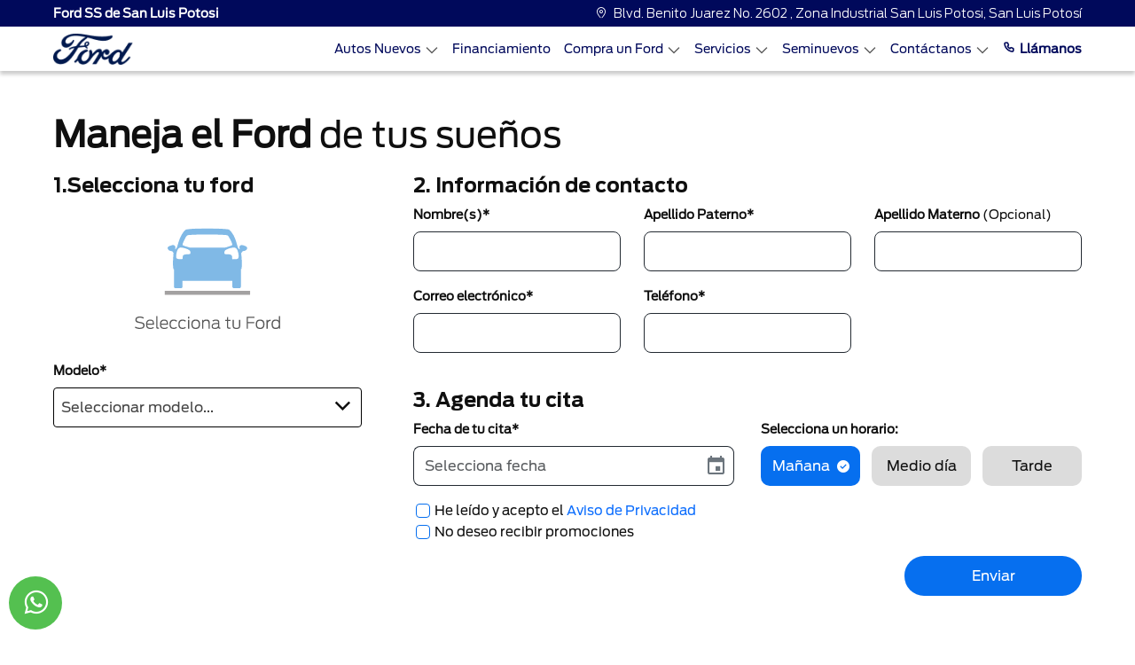

--- FILE ---
content_type: text/html; charset=utf-8
request_url: https://www.fordsanluis.mx/PruebadeManejo/
body_size: 42349
content:


<!DOCTYPE html>

<html lang="es">
<head><meta http-equiv="Content-Type" content="text/html; charset=utf-8" /><meta name="viewport" content="width=device-width, initial-scale=1, shrink-to-fit=no, maximum-scale=2" /><link rel="shortcut icon" type="image/x-icon" href="/assets/img/favicon.ico" /><title>
	Prueba de Manejo | Ford SS de San Luis Potosi
</title>
    <link id="head_canonical" rel="canonical" href="https://www.fordsanluis.mx/PruebadeManejo/" /><meta content="index, follow" name="robots" /><meta content="Ingresa ahora y agenda tu prueba de manejo. Recorre nuevos caminos con la potencia de un Ford. Ford SS de San Luis Potosi." name="description" /><meta content="Ingresa ahora y agenda tu prueba de manejo. Recorre nuevos caminos con la potencia de un Ford. Ford SS de San Luis Potosi." property="og:description" /><meta content="Prueba de Manejo | Ford SS de San Luis Potosi" name="title" /><meta content="Prueba de Manejo | Ford SS de San Luis Potosi" property="og:title" /><meta content="https://www.fordsanluis.mx/Assets/img/OpenGraph/logo-ford.jpg" property="og:image" /><meta content="https://https://www.fordsanluis.mx/PruebadeManejo/default.aspx" property="og:url" /><meta name='google-site-verification' content='YMlnceGx9ayirsWuaxXEP--zCCO6GZ14HmEwCRnG_vU' /></head>
<body>
    <link rel="stylesheet" href="/Assets/css/bootstrap.min.css">
    <link rel="stylesheet" href="/Assets/css/main.css">
    
    <link rel="stylesheet" href="/Assets/css/iconos-ford.css">
    <link rel="stylesheet" href="/Assets/css/owl.carousel.min.css">
    <link rel="stylesheet" href="/Assets/css/owl.theme.default.min.css">
    

    <form method="post" action="./" id="form1">
<div class="aspNetHidden">
<input type="hidden" name="__VIEWSTATE" id="__VIEWSTATE" value="/[base64]/[base64]/JyZsPScrbDonJztqLmFzeW5jPXRydWU7ai5zcmM9CidodHRwczovL3d3dy5nb29nbGV0YWdtYW5hZ2VyLmNvbS9ndG0uanM/[base64]" />
</div>

<div class="aspNetHidden">

	<input type="hidden" name="__VIEWSTATEGENERATOR" id="__VIEWSTATEGENERATOR" value="802109E9" />
	<input type="hidden" name="__EVENTVALIDATION" id="__EVENTVALIDATION" value="/wEdACYhJ/3i4ebeSXlRlEpCWVend3mPH1fRsulz1C8JSskZTszQT0zwo+ClCQTo7OSsfg85kHDGr3lzX9kzAc6o6jzzYS/NG4Hg5PpdF4Oh6UF+sUEbAhkONhwUiqL7bRLiIIh9K82O4mTl2W28ioqbZjQDXKs4QlE5WRxoStIN+XgUnRv3AP+pwqXfU8d+Q3TT2BMQiy5Ctwam7sak1jSpmz8ObNP39i+tSpkd9XvJRaGn0G043X97r8jV+ZpWpSTrdgVODsCmrk/F/CLB2Ls2QsrpUTINf+J/BJF2hTbM5JjdMyGKRqzSz30JXnII1ZZwLF57jGmwEJg0ga5S5jv2rvvsN/og4WBkSshb5kuS6oC89714kNgxoPMyd40HJXXAiMzCnOXQBeT3d+l9Uk5XqoTq6Gu0twimc6/oDP3kIe2IYWNmUkEhhMYbho7n6Az15Xl5Ay1CL6W/CxjShVf+kctgGYQgzNX9N1pIh3dNYtck6yADhn5anMKsFx7vp/Fh606a1R/sGxngXcsgXxInXkJVTshBdff2AMfLe+yAanT5xGiUcKDjm/nXevwzpCoIVjZyCeSfN87+DR73oud414qauGpEcujwccJ9DhyA4Cg70NKD6ThMCh2wAqFW9YEygV28zO3jyVfLf2GDTEXf/734UVJwHPTVyo5ScHMbPqbKPyYt0mbLpmEXQ67t4Wx/xCErgUlunSESkoMsNzoCNTeUF1UFa/gKvEeuXczN8Cd5UHIoAgKHX6JMx9VpfeHomgSWMZbEbX9keZ0ZqZwc4OI1EhvwaNug+uLByT0ok8fgXPG4C0gqH2zpi5Jz9yB+7uSYd9w0N2XDSzyj5qqWz5iZ" />
</div>
        
        <input type="hidden" name="ctl00$hDisId" id="hDisId" value="6664" />
        <input type="hidden" name="ctl00$hAutos" id="hAutos" value="[{&quot;claveGen&quot;:&quot;TORY26&quot;,&quot;marca&quot;:&quot;FORD&quot;,&quot;anio&quot;:&quot;26&quot;,&quot;modelo&quot;:&quot;TERRITORY&quot;,&quot;Precios&quot;:null,&quot;TipCarr&quot;:&quot;2&quot;,&quot;orden&quot;:1,&quot;version&quot;:&quot;AMBIENTE&quot;,&quot;PrecioContado&quot;:&quot;559900.0000&quot;,&quot;Precio&quot;:&quot;559900.0000&quot;,&quot;PrecioCredito&quot;:null,&quot;PrecioPromocion&quot;:&quot;0.0000&quot;,&quot;Carroceria&quot;:&quot;&quot;,&quot;ColorExterior&quot;:null,&quot;ColorInterior&quot;:null,&quot;id_version&quot;:&quot;FOTORY2601&quot;,&quot;btnComparar&quot;:&quot;CRV26,TORY26&quot;,&quot;Mensualidad&quot;:null,&quot;Comercial&quot;:false,&quot;Motor&quot;:null,&quot;Transmision&quot;:null},{&quot;claveGen&quot;:&quot;TORY25&quot;,&quot;marca&quot;:&quot;FORD&quot;,&quot;anio&quot;:&quot;25&quot;,&quot;modelo&quot;:&quot;TERRITORY&quot;,&quot;Precios&quot;:null,&quot;TipCarr&quot;:&quot;2&quot;,&quot;orden&quot;:1,&quot;version&quot;:&quot;AMBIENTE&quot;,&quot;PrecioContado&quot;:&quot;599000.0000&quot;,&quot;Precio&quot;:&quot;599000.0000&quot;,&quot;PrecioCredito&quot;:null,&quot;PrecioPromocion&quot;:&quot;0.0000&quot;,&quot;Carroceria&quot;:&quot;&quot;,&quot;ColorExterior&quot;:null,&quot;ColorInterior&quot;:null,&quot;id_version&quot;:&quot;FOTORY2501&quot;,&quot;btnComparar&quot;:&quot;CRV25,TORY25,XTRA25&quot;,&quot;Mensualidad&quot;:null,&quot;Comercial&quot;:false,&quot;Motor&quot;:null,&quot;Transmision&quot;:null},{&quot;claveGen&quot;:&quot;TORY26&quot;,&quot;marca&quot;:&quot;FORD&quot;,&quot;anio&quot;:&quot;26&quot;,&quot;modelo&quot;:&quot;TERRITORY&quot;,&quot;Precios&quot;:null,&quot;TipCarr&quot;:&quot;2&quot;,&quot;orden&quot;:1,&quot;version&quot;:&quot;TREND&quot;,&quot;PrecioContado&quot;:&quot;639900.0000&quot;,&quot;Precio&quot;:&quot;639900.0000&quot;,&quot;PrecioCredito&quot;:null,&quot;PrecioPromocion&quot;:&quot;0.0000&quot;,&quot;Carroceria&quot;:&quot;&quot;,&quot;ColorExterior&quot;:null,&quot;ColorInterior&quot;:null,&quot;id_version&quot;:&quot;FOTORY2602&quot;,&quot;btnComparar&quot;:&quot;CRV26,TORY26&quot;,&quot;Mensualidad&quot;:null,&quot;Comercial&quot;:false,&quot;Motor&quot;:null,&quot;Transmision&quot;:null},{&quot;claveGen&quot;:&quot;TORY25&quot;,&quot;marca&quot;:&quot;FORD&quot;,&quot;anio&quot;:&quot;25&quot;,&quot;modelo&quot;:&quot;TERRITORY&quot;,&quot;Precios&quot;:null,&quot;TipCarr&quot;:&quot;2&quot;,&quot;orden&quot;:1,&quot;version&quot;:&quot;TREND&quot;,&quot;PrecioContado&quot;:&quot;708500.0000&quot;,&quot;Precio&quot;:&quot;708500.0000&quot;,&quot;PrecioCredito&quot;:null,&quot;PrecioPromocion&quot;:&quot;0.0000&quot;,&quot;Carroceria&quot;:&quot;&quot;,&quot;ColorExterior&quot;:null,&quot;ColorInterior&quot;:null,&quot;id_version&quot;:&quot;FOTORY2502&quot;,&quot;btnComparar&quot;:&quot;CRV25,TORY25,XTRA25&quot;,&quot;Mensualidad&quot;:null,&quot;Comercial&quot;:false,&quot;Motor&quot;:null,&quot;Transmision&quot;:null},{&quot;claveGen&quot;:&quot;TERH26&quot;,&quot;marca&quot;:&quot;FORD&quot;,&quot;anio&quot;:&quot;26&quot;,&quot;modelo&quot;:&quot;TERRITORY HÍBRIDA&quot;,&quot;Precios&quot;:null,&quot;TipCarr&quot;:&quot;15&quot;,&quot;orden&quot;:1,&quot;version&quot;:&quot;TREND HEV&quot;,&quot;PrecioContado&quot;:&quot;719900.0000&quot;,&quot;Precio&quot;:&quot;719900.0000&quot;,&quot;PrecioCredito&quot;:null,&quot;PrecioPromocion&quot;:&quot;0.0000&quot;,&quot;Carroceria&quot;:&quot;&quot;,&quot;ColorExterior&quot;:null,&quot;ColorInterior&quot;:null,&quot;id_version&quot;:&quot;FOTERH2601&quot;,&quot;btnComparar&quot;:&quot;RAVH425,TERH26&quot;,&quot;Mensualidad&quot;:null,&quot;Comercial&quot;:false,&quot;Motor&quot;:null,&quot;Transmision&quot;:null},{&quot;claveGen&quot;:&quot;MAVE25&quot;,&quot;marca&quot;:&quot;FORD&quot;,&quot;anio&quot;:&quot;25&quot;,&quot;modelo&quot;:&quot;MAVERICK&quot;,&quot;Precios&quot;:null,&quot;TipCarr&quot;:&quot;3&quot;,&quot;orden&quot;:1,&quot;version&quot;:&quot;XLT&quot;,&quot;PrecioContado&quot;:&quot;737100.0000&quot;,&quot;Precio&quot;:&quot;737100.0000&quot;,&quot;PrecioCredito&quot;:null,&quot;PrecioPromocion&quot;:&quot;0.0000&quot;,&quot;Carroceria&quot;:&quot;&quot;,&quot;ColorExterior&quot;:null,&quot;ColorInterior&quot;:null,&quot;id_version&quot;:&quot;FOMAVE2501&quot;,&quot;btnComparar&quot;:&quot;HILU25,MAVE25&quot;,&quot;Mensualidad&quot;:null,&quot;Comercial&quot;:false,&quot;Motor&quot;:null,&quot;Transmision&quot;:null},{&quot;claveGen&quot;:&quot;TORY26&quot;,&quot;marca&quot;:&quot;FORD&quot;,&quot;anio&quot;:&quot;26&quot;,&quot;modelo&quot;:&quot;TERRITORY&quot;,&quot;Precios&quot;:null,&quot;TipCarr&quot;:&quot;2&quot;,&quot;orden&quot;:1,&quot;version&quot;:&quot;TITANIUM&quot;,&quot;PrecioContado&quot;:&quot;739900.0000&quot;,&quot;Precio&quot;:&quot;739900.0000&quot;,&quot;PrecioCredito&quot;:null,&quot;PrecioPromocion&quot;:&quot;0.0000&quot;,&quot;Carroceria&quot;:&quot;&quot;,&quot;ColorExterior&quot;:null,&quot;ColorInterior&quot;:null,&quot;id_version&quot;:&quot;FOTORY2603&quot;,&quot;btnComparar&quot;:&quot;CRV26,TORY26&quot;,&quot;Mensualidad&quot;:null,&quot;Comercial&quot;:false,&quot;Motor&quot;:null,&quot;Transmision&quot;:null},{&quot;claveGen&quot;:&quot;RANG25&quot;,&quot;marca&quot;:&quot;FORD&quot;,&quot;anio&quot;:&quot;25&quot;,&quot;modelo&quot;:&quot;RANGER&quot;,&quot;Precios&quot;:null,&quot;TipCarr&quot;:&quot;3&quot;,&quot;orden&quot;:1,&quot;version&quot;:&quot;XL Gasolina 4x2&quot;,&quot;PrecioContado&quot;:&quot;750900.0000&quot;,&quot;Precio&quot;:&quot;750900.0000&quot;,&quot;PrecioCredito&quot;:null,&quot;PrecioPromocion&quot;:&quot;0.0000&quot;,&quot;Carroceria&quot;:&quot;&quot;,&quot;ColorExterior&quot;:null,&quot;ColorInterior&quot;:null,&quot;id_version&quot;:&quot;FORANG2501&quot;,&quot;btnComparar&quot;:&quot;HILU25,RANG25&quot;,&quot;Mensualidad&quot;:null,&quot;Comercial&quot;:false,&quot;Motor&quot;:null,&quot;Transmision&quot;:null},{&quot;claveGen&quot;:&quot;MAVH25&quot;,&quot;marca&quot;:&quot;FORD&quot;,&quot;anio&quot;:&quot;25&quot;,&quot;modelo&quot;:&quot;MAVERICK HIBRIDA&quot;,&quot;Precios&quot;:null,&quot;TipCarr&quot;:&quot;15&quot;,&quot;orden&quot;:1,&quot;version&quot;:&quot;XLT Híbrida&quot;,&quot;PrecioContado&quot;:&quot;752100.0000&quot;,&quot;Precio&quot;:&quot;752100.0000&quot;,&quot;PrecioCredito&quot;:null,&quot;PrecioPromocion&quot;:&quot;0.0000&quot;,&quot;Carroceria&quot;:&quot;&quot;,&quot;ColorExterior&quot;:null,&quot;ColorInterior&quot;:null,&quot;id_version&quot;:&quot;FOMAVH2501&quot;,&quot;btnComparar&quot;:&quot;L20025,MAVH25&quot;,&quot;Mensualidad&quot;:null,&quot;Comercial&quot;:false,&quot;Motor&quot;:null,&quot;Transmision&quot;:null},{&quot;claveGen&quot;:&quot;RANG26&quot;,&quot;marca&quot;:&quot;FORD&quot;,&quot;anio&quot;:&quot;26&quot;,&quot;modelo&quot;:&quot;RANGER&quot;,&quot;Precios&quot;:null,&quot;TipCarr&quot;:&quot;3&quot;,&quot;orden&quot;:1,&quot;version&quot;:&quot;XL Gasolina 4x2&quot;,&quot;PrecioContado&quot;:&quot;759900.0000&quot;,&quot;Precio&quot;:&quot;759900.0000&quot;,&quot;PrecioCredito&quot;:null,&quot;PrecioPromocion&quot;:&quot;0.0000&quot;,&quot;Carroceria&quot;:&quot;&quot;,&quot;ColorExterior&quot;:null,&quot;ColorInterior&quot;:null,&quot;id_version&quot;:&quot;FORANG2601&quot;,&quot;btnComparar&quot;:&quot;L20026,HILU26,RANG26&quot;,&quot;Mensualidad&quot;:null,&quot;Comercial&quot;:false,&quot;Motor&quot;:null,&quot;Transmision&quot;:null},{&quot;claveGen&quot;:&quot;BRON25&quot;,&quot;marca&quot;:&quot;FORD&quot;,&quot;anio&quot;:&quot;25&quot;,&quot;modelo&quot;:&quot;BRONCO SPORT&quot;,&quot;Precios&quot;:null,&quot;TipCarr&quot;:&quot;2&quot;,&quot;orden&quot;:2,&quot;version&quot;:&quot;Big Bend&quot;,&quot;PrecioContado&quot;:&quot;762100.0000&quot;,&quot;Precio&quot;:&quot;762100.0000&quot;,&quot;PrecioCredito&quot;:null,&quot;PrecioPromocion&quot;:&quot;0.0000&quot;,&quot;Carroceria&quot;:&quot;&quot;,&quot;ColorExterior&quot;:null,&quot;ColorInterior&quot;:null,&quot;id_version&quot;:&quot;FOBRON2502&quot;,&quot;btnComparar&quot;:&quot;TCHR25,BRON25&quot;,&quot;Mensualidad&quot;:null,&quot;Comercial&quot;:false,&quot;Motor&quot;:null,&quot;Transmision&quot;:null},{&quot;claveGen&quot;:&quot;MAVH26&quot;,&quot;marca&quot;:&quot;FORD&quot;,&quot;anio&quot;:&quot;26&quot;,&quot;modelo&quot;:&quot;MAVERICK HÍBRIDA&quot;,&quot;Precios&quot;:null,&quot;TipCarr&quot;:&quot;15&quot;,&quot;orden&quot;:1,&quot;version&quot;:&quot;XLT Híbrida&quot;,&quot;PrecioContado&quot;:&quot;767100.0000&quot;,&quot;Precio&quot;:&quot;767100.0000&quot;,&quot;PrecioCredito&quot;:null,&quot;PrecioPromocion&quot;:&quot;0.0000&quot;,&quot;Carroceria&quot;:&quot;Opcional&quot;,&quot;ColorExterior&quot;:null,&quot;ColorInterior&quot;:null,&quot;id_version&quot;:&quot;FOMAVH2601&quot;,&quot;btnComparar&quot;:&quot;L20026,MAVH26&quot;,&quot;Mensualidad&quot;:null,&quot;Comercial&quot;:false,&quot;Motor&quot;:null,&quot;Transmision&quot;:null},{&quot;claveGen&quot;:&quot;TORY25&quot;,&quot;marca&quot;:&quot;FORD&quot;,&quot;anio&quot;:&quot;25&quot;,&quot;modelo&quot;:&quot;TERRITORY&quot;,&quot;Precios&quot;:null,&quot;TipCarr&quot;:&quot;2&quot;,&quot;orden&quot;:1,&quot;version&quot;:&quot;TITANIUM&quot;,&quot;PrecioContado&quot;:&quot;773500.0000&quot;,&quot;Precio&quot;:&quot;773500.0000&quot;,&quot;PrecioCredito&quot;:null,&quot;PrecioPromocion&quot;:&quot;0.0000&quot;,&quot;Carroceria&quot;:&quot;&quot;,&quot;ColorExterior&quot;:null,&quot;ColorInterior&quot;:null,&quot;id_version&quot;:&quot;FOTORY2503&quot;,&quot;btnComparar&quot;:&quot;CRV25,TORY25,XTRA25&quot;,&quot;Mensualidad&quot;:null,&quot;Comercial&quot;:false,&quot;Motor&quot;:null,&quot;Transmision&quot;:null},{&quot;claveGen&quot;:&quot;TERH26&quot;,&quot;marca&quot;:&quot;FORD&quot;,&quot;anio&quot;:&quot;26&quot;,&quot;modelo&quot;:&quot;TERRITORY HÍBRIDA&quot;,&quot;Precios&quot;:null,&quot;TipCarr&quot;:&quot;15&quot;,&quot;orden&quot;:1,&quot;version&quot;:&quot;TITANIUM HEV&quot;,&quot;PrecioContado&quot;:&quot;789900.0000&quot;,&quot;Precio&quot;:&quot;789900.0000&quot;,&quot;PrecioCredito&quot;:null,&quot;PrecioPromocion&quot;:&quot;0.0000&quot;,&quot;Carroceria&quot;:&quot;&quot;,&quot;ColorExterior&quot;:null,&quot;ColorInterior&quot;:null,&quot;id_version&quot;:&quot;FOTERH2602&quot;,&quot;btnComparar&quot;:&quot;RAVH425,TERH26&quot;,&quot;Mensualidad&quot;:null,&quot;Comercial&quot;:false,&quot;Motor&quot;:null,&quot;Transmision&quot;:null},{&quot;claveGen&quot;:&quot;TORY25&quot;,&quot;marca&quot;:&quot;FORD&quot;,&quot;anio&quot;:&quot;25&quot;,&quot;modelo&quot;:&quot;TERRITORY&quot;,&quot;Precios&quot;:null,&quot;TipCarr&quot;:&quot;2&quot;,&quot;orden&quot;:1,&quot;version&quot;:&quot;DARK EDITION&quot;,&quot;PrecioContado&quot;:&quot;798500.0000&quot;,&quot;Precio&quot;:&quot;798500.0000&quot;,&quot;PrecioCredito&quot;:null,&quot;PrecioPromocion&quot;:&quot;0.0000&quot;,&quot;Carroceria&quot;:&quot;&quot;,&quot;ColorExterior&quot;:null,&quot;ColorInterior&quot;:null,&quot;id_version&quot;:&quot;FOTORY2504&quot;,&quot;btnComparar&quot;:&quot;CRV25,TORY25,XTRA25&quot;,&quot;Mensualidad&quot;:null,&quot;Comercial&quot;:false,&quot;Motor&quot;:null,&quot;Transmision&quot;:null},{&quot;claveGen&quot;:&quot;ESCH25&quot;,&quot;marca&quot;:&quot;FORD&quot;,&quot;anio&quot;:&quot;25&quot;,&quot;modelo&quot;:&quot;ESCAPE HIBRIDA&quot;,&quot;Precios&quot;:null,&quot;TipCarr&quot;:&quot;15&quot;,&quot;orden&quot;:1,&quot;version&quot;:&quot;Active&quot;,&quot;PrecioContado&quot;:&quot;801100.0000&quot;,&quot;Precio&quot;:&quot;801100.0000&quot;,&quot;PrecioCredito&quot;:null,&quot;PrecioPromocion&quot;:&quot;0.0000&quot;,&quot;Carroceria&quot;:&quot;&quot;,&quot;ColorExterior&quot;:null,&quot;ColorInterior&quot;:null,&quot;id_version&quot;:&quot;FOESCH2501&quot;,&quot;btnComparar&quot;:&quot;KISH25,ESCH25&quot;,&quot;Mensualidad&quot;:null,&quot;Comercial&quot;:false,&quot;Motor&quot;:null,&quot;Transmision&quot;:null},{&quot;claveGen&quot;:&quot;TRCH25&quot;,&quot;marca&quot;:&quot;FORD&quot;,&quot;anio&quot;:&quot;25&quot;,&quot;modelo&quot;:&quot;TRANSIT CHASIS&quot;,&quot;Precios&quot;:null,&quot;TipCarr&quot;:&quot;3&quot;,&quot;orden&quot;:8,&quot;version&quot;:&quot;Chasis Mediano&quot;,&quot;PrecioContado&quot;:&quot;822100.0000&quot;,&quot;Precio&quot;:&quot;822100.0000&quot;,&quot;PrecioCredito&quot;:null,&quot;PrecioPromocion&quot;:&quot;0.0000&quot;,&quot;Carroceria&quot;:&quot;Chasis mediano&quot;,&quot;ColorExterior&quot;:null,&quot;ColorInterior&quot;:null,&quot;id_version&quot;:&quot;FOTRCH2501&quot;,&quot;btnComparar&quot;:&quot;X20025,TRCH25&quot;,&quot;Mensualidad&quot;:null,&quot;Comercial&quot;:false,&quot;Motor&quot;:null,&quot;Transmision&quot;:null},{&quot;claveGen&quot;:&quot;TRCH26&quot;,&quot;marca&quot;:&quot;FORD&quot;,&quot;anio&quot;:&quot;26&quot;,&quot;modelo&quot;:&quot;TRANSIT CHASIS&quot;,&quot;Precios&quot;:null,&quot;TipCarr&quot;:&quot;3&quot;,&quot;orden&quot;:8,&quot;version&quot;:&quot;Chasis Mediano&quot;,&quot;PrecioContado&quot;:&quot;838000.0000&quot;,&quot;Precio&quot;:&quot;838000.0000&quot;,&quot;PrecioCredito&quot;:null,&quot;PrecioPromocion&quot;:&quot;0.0000&quot;,&quot;Carroceria&quot;:&quot;si&quot;,&quot;ColorExterior&quot;:null,&quot;ColorInterior&quot;:null,&quot;id_version&quot;:&quot;FOTRCH2601&quot;,&quot;btnComparar&quot;:&quot;X20025,TRCH26&quot;,&quot;Mensualidad&quot;:null,&quot;Comercial&quot;:false,&quot;Motor&quot;:null,&quot;Transmision&quot;:null},{&quot;claveGen&quot;:&quot;MAVE25&quot;,&quot;marca&quot;:&quot;FORD&quot;,&quot;anio&quot;:&quot;25&quot;,&quot;modelo&quot;:&quot;MAVERICK&quot;,&quot;Precios&quot;:null,&quot;TipCarr&quot;:&quot;3&quot;,&quot;orden&quot;:1,&quot;version&quot;:&quot;Lariat&quot;,&quot;PrecioContado&quot;:&quot;842100.0000&quot;,&quot;Precio&quot;:&quot;842100.0000&quot;,&quot;PrecioCredito&quot;:null,&quot;PrecioPromocion&quot;:&quot;0.0000&quot;,&quot;Carroceria&quot;:&quot;&quot;,&quot;ColorExterior&quot;:null,&quot;ColorInterior&quot;:null,&quot;id_version&quot;:&quot;FOMAVE2502&quot;,&quot;btnComparar&quot;:&quot;HILU25,MAVE25&quot;,&quot;Mensualidad&quot;:null,&quot;Comercial&quot;:false,&quot;Motor&quot;:null,&quot;Transmision&quot;:null},{&quot;claveGen&quot;:&quot;TRAC25&quot;,&quot;marca&quot;:&quot;FORD&quot;,&quot;anio&quot;:&quot;25&quot;,&quot;modelo&quot;:&quot;TRANSIT CUSTOM&quot;,&quot;Precios&quot;:null,&quot;TipCarr&quot;:&quot;3&quot;,&quot;orden&quot;:8,&quot;version&quot;:&quot;Van Corta&quot;,&quot;PrecioContado&quot;:&quot;850000.0000&quot;,&quot;Precio&quot;:&quot;850000.0000&quot;,&quot;PrecioCredito&quot;:null,&quot;PrecioPromocion&quot;:&quot;0.0000&quot;,&quot;Carroceria&quot;:&quot;&quot;,&quot;ColorExterior&quot;:null,&quot;ColorInterior&quot;:null,&quot;id_version&quot;:&quot;FOTRAC2501&quot;,&quot;btnComparar&quot;:&quot;PNEX25,TRAC25&quot;,&quot;Mensualidad&quot;:null,&quot;Comercial&quot;:false,&quot;Motor&quot;:null,&quot;Transmision&quot;:null},{&quot;claveGen&quot;:&quot;BRON25&quot;,&quot;marca&quot;:&quot;FORD&quot;,&quot;anio&quot;:&quot;25&quot;,&quot;modelo&quot;:&quot;BRONCO SPORT&quot;,&quot;Precios&quot;:null,&quot;TipCarr&quot;:&quot;2&quot;,&quot;orden&quot;:2,&quot;version&quot;:&quot;Outer Banks&quot;,&quot;PrecioContado&quot;:&quot;861100.0000&quot;,&quot;Precio&quot;:&quot;861100.0000&quot;,&quot;PrecioCredito&quot;:null,&quot;PrecioPromocion&quot;:&quot;0.0000&quot;,&quot;Carroceria&quot;:&quot;&quot;,&quot;ColorExterior&quot;:null,&quot;ColorInterior&quot;:null,&quot;id_version&quot;:&quot;FOBRON2503&quot;,&quot;btnComparar&quot;:&quot;TCHR25,BRON25&quot;,&quot;Mensualidad&quot;:null,&quot;Comercial&quot;:false,&quot;Motor&quot;:null,&quot;Transmision&quot;:null},{&quot;claveGen&quot;:&quot;TRAC26&quot;,&quot;marca&quot;:&quot;FORD&quot;,&quot;anio&quot;:&quot;26&quot;,&quot;modelo&quot;:&quot;TRANSIT CUSTOM&quot;,&quot;Precios&quot;:null,&quot;TipCarr&quot;:&quot;3&quot;,&quot;orden&quot;:8,&quot;version&quot;:&quot;Van Corta&quot;,&quot;PrecioContado&quot;:&quot;865000.0000&quot;,&quot;Precio&quot;:&quot;865000.0000&quot;,&quot;PrecioCredito&quot;:null,&quot;PrecioPromocion&quot;:&quot;0.0000&quot;,&quot;Carroceria&quot;:&quot;&quot;,&quot;ColorExterior&quot;:null,&quot;ColorInterior&quot;:null,&quot;id_version&quot;:&quot;FOTRAC2601&quot;,&quot;btnComparar&quot;:&quot;PNEX26,TRAC26&quot;,&quot;Mensualidad&quot;:null,&quot;Comercial&quot;:false,&quot;Motor&quot;:null,&quot;Transmision&quot;:null},{&quot;claveGen&quot;:&quot;TRAC25&quot;,&quot;marca&quot;:&quot;FORD&quot;,&quot;anio&quot;:&quot;25&quot;,&quot;modelo&quot;:&quot;TRANSIT CUSTOM&quot;,&quot;Precios&quot;:null,&quot;TipCarr&quot;:&quot;3&quot;,&quot;orden&quot;:8,&quot;version&quot;:&quot;Van Larga&quot;,&quot;PrecioContado&quot;:&quot;875000.0000&quot;,&quot;Precio&quot;:&quot;875000.0000&quot;,&quot;PrecioCredito&quot;:null,&quot;PrecioPromocion&quot;:&quot;0.0000&quot;,&quot;Carroceria&quot;:&quot;&quot;,&quot;ColorExterior&quot;:null,&quot;ColorInterior&quot;:null,&quot;id_version&quot;:&quot;FOTRAC2502&quot;,&quot;btnComparar&quot;:&quot;PNEX25,TRAC25&quot;,&quot;Mensualidad&quot;:null,&quot;Comercial&quot;:false,&quot;Motor&quot;:null,&quot;Transmision&quot;:null},{&quot;claveGen&quot;:&quot;MAVH25&quot;,&quot;marca&quot;:&quot;FORD&quot;,&quot;anio&quot;:&quot;25&quot;,&quot;modelo&quot;:&quot;MAVERICK HIBRIDA&quot;,&quot;Precios&quot;:null,&quot;TipCarr&quot;:&quot;15&quot;,&quot;orden&quot;:1,&quot;version&quot;:&quot;Lariat Híbrida&quot;,&quot;PrecioContado&quot;:&quot;877100.0000&quot;,&quot;Precio&quot;:&quot;877100.0000&quot;,&quot;PrecioCredito&quot;:null,&quot;PrecioPromocion&quot;:&quot;0.0000&quot;,&quot;Carroceria&quot;:&quot;&quot;,&quot;ColorExterior&quot;:null,&quot;ColorInterior&quot;:null,&quot;id_version&quot;:&quot;FOMAVH2502&quot;,&quot;btnComparar&quot;:&quot;L20025,MAVH25&quot;,&quot;Mensualidad&quot;:null,&quot;Comercial&quot;:false,&quot;Motor&quot;:null,&quot;Transmision&quot;:null},{&quot;claveGen&quot;:&quot;RANG25&quot;,&quot;marca&quot;:&quot;FORD&quot;,&quot;anio&quot;:&quot;25&quot;,&quot;modelo&quot;:&quot;RANGER&quot;,&quot;Precios&quot;:null,&quot;TipCarr&quot;:&quot;3&quot;,&quot;orden&quot;:1,&quot;version&quot;:&quot;XLT Gasolina 4x2&quot;,&quot;PrecioContado&quot;:&quot;880900.0000&quot;,&quot;Precio&quot;:&quot;880900.0000&quot;,&quot;PrecioCredito&quot;:null,&quot;PrecioPromocion&quot;:&quot;0.0000&quot;,&quot;Carroceria&quot;:&quot;&quot;,&quot;ColorExterior&quot;:null,&quot;ColorInterior&quot;:null,&quot;id_version&quot;:&quot;FORANG2502&quot;,&quot;btnComparar&quot;:&quot;HILU25,RANG25&quot;,&quot;Mensualidad&quot;:null,&quot;Comercial&quot;:false,&quot;Motor&quot;:null,&quot;Transmision&quot;:null},{&quot;claveGen&quot;:&quot;RANG25&quot;,&quot;marca&quot;:&quot;FORD&quot;,&quot;anio&quot;:&quot;25&quot;,&quot;modelo&quot;:&quot;RANGER&quot;,&quot;Precios&quot;:null,&quot;TipCarr&quot;:&quot;3&quot;,&quot;orden&quot;:1,&quot;version&quot;:&quot;XLT Diésel 4x4&quot;,&quot;PrecioContado&quot;:&quot;880900.0000&quot;,&quot;Precio&quot;:&quot;880900.0000&quot;,&quot;PrecioCredito&quot;:null,&quot;PrecioPromocion&quot;:&quot;0.0000&quot;,&quot;Carroceria&quot;:&quot;&quot;,&quot;ColorExterior&quot;:null,&quot;ColorInterior&quot;:null,&quot;id_version&quot;:&quot;FORANG2503&quot;,&quot;btnComparar&quot;:&quot;HILU25,RANG25&quot;,&quot;Mensualidad&quot;:null,&quot;Comercial&quot;:false,&quot;Motor&quot;:null,&quot;Transmision&quot;:null},{&quot;claveGen&quot;:&quot;ESCH25&quot;,&quot;marca&quot;:&quot;FORD&quot;,&quot;anio&quot;:&quot;25&quot;,&quot;modelo&quot;:&quot;ESCAPE HIBRIDA&quot;,&quot;Precios&quot;:null,&quot;TipCarr&quot;:&quot;15&quot;,&quot;orden&quot;:1,&quot;version&quot;:&quot;ST Line Select&quot;,&quot;PrecioContado&quot;:&quot;881100.0000&quot;,&quot;Precio&quot;:&quot;881100.0000&quot;,&quot;PrecioCredito&quot;:null,&quot;PrecioPromocion&quot;:&quot;0.0000&quot;,&quot;Carroceria&quot;:&quot;&quot;,&quot;ColorExterior&quot;:null,&quot;ColorInterior&quot;:null,&quot;id_version&quot;:&quot;FOESCH2503&quot;,&quot;btnComparar&quot;:&quot;KISH25,ESCH25&quot;,&quot;Mensualidad&quot;:null,&quot;Comercial&quot;:false,&quot;Motor&quot;:null,&quot;Transmision&quot;:null},{&quot;claveGen&quot;:&quot;TRCH25&quot;,&quot;marca&quot;:&quot;FORD&quot;,&quot;anio&quot;:&quot;25&quot;,&quot;modelo&quot;:&quot;TRANSIT CHASIS&quot;,&quot;Precios&quot;:null,&quot;TipCarr&quot;:&quot;3&quot;,&quot;orden&quot;:8,&quot;version&quot;:&quot;Chasis Largo&quot;,&quot;PrecioContado&quot;:&quot;882100.0000&quot;,&quot;Precio&quot;:&quot;882100.0000&quot;,&quot;PrecioCredito&quot;:null,&quot;PrecioPromocion&quot;:&quot;0.0000&quot;,&quot;Carroceria&quot;:&quot;Chasis largo&quot;,&quot;ColorExterior&quot;:null,&quot;ColorInterior&quot;:null,&quot;id_version&quot;:&quot;FOTRCH2502&quot;,&quot;btnComparar&quot;:&quot;X20025,TRCH25&quot;,&quot;Mensualidad&quot;:null,&quot;Comercial&quot;:false,&quot;Motor&quot;:null,&quot;Transmision&quot;:null},{&quot;claveGen&quot;:&quot;RANG26&quot;,&quot;marca&quot;:&quot;FORD&quot;,&quot;anio&quot;:&quot;26&quot;,&quot;modelo&quot;:&quot;RANGER&quot;,&quot;Precios&quot;:null,&quot;TipCarr&quot;:&quot;3&quot;,&quot;orden&quot;:1,&quot;version&quot;:&quot;XLT Gasolina 4x2&quot;,&quot;PrecioContado&quot;:&quot;889900.0000&quot;,&quot;Precio&quot;:&quot;889900.0000&quot;,&quot;PrecioCredito&quot;:null,&quot;PrecioPromocion&quot;:&quot;0.0000&quot;,&quot;Carroceria&quot;:&quot;&quot;,&quot;ColorExterior&quot;:null,&quot;ColorInterior&quot;:null,&quot;id_version&quot;:&quot;FORANG2602&quot;,&quot;btnComparar&quot;:&quot;L20026,HILU26,RANG26&quot;,&quot;Mensualidad&quot;:null,&quot;Comercial&quot;:false,&quot;Motor&quot;:null,&quot;Transmision&quot;:null},{&quot;claveGen&quot;:&quot;RANG26&quot;,&quot;marca&quot;:&quot;FORD&quot;,&quot;anio&quot;:&quot;26&quot;,&quot;modelo&quot;:&quot;RANGER&quot;,&quot;Precios&quot;:null,&quot;TipCarr&quot;:&quot;3&quot;,&quot;orden&quot;:1,&quot;version&quot;:&quot;XLT Diésel 4x4&quot;,&quot;PrecioContado&quot;:&quot;889900.0000&quot;,&quot;Precio&quot;:&quot;889900.0000&quot;,&quot;PrecioCredito&quot;:null,&quot;PrecioPromocion&quot;:&quot;0.0000&quot;,&quot;Carroceria&quot;:&quot;&quot;,&quot;ColorExterior&quot;:null,&quot;ColorInterior&quot;:null,&quot;id_version&quot;:&quot;FORANG2603&quot;,&quot;btnComparar&quot;:&quot;L20026,HILU26,RANG26&quot;,&quot;Mensualidad&quot;:null,&quot;Comercial&quot;:false,&quot;Motor&quot;:null,&quot;Transmision&quot;:null},{&quot;claveGen&quot;:&quot;TRAC26&quot;,&quot;marca&quot;:&quot;FORD&quot;,&quot;anio&quot;:&quot;26&quot;,&quot;modelo&quot;:&quot;TRANSIT CUSTOM&quot;,&quot;Precios&quot;:null,&quot;TipCarr&quot;:&quot;3&quot;,&quot;orden&quot;:8,&quot;version&quot;:&quot;Van Larga&quot;,&quot;PrecioContado&quot;:&quot;890000.0000&quot;,&quot;Precio&quot;:&quot;890000.0000&quot;,&quot;PrecioCredito&quot;:null,&quot;PrecioPromocion&quot;:&quot;0.0000&quot;,&quot;Carroceria&quot;:&quot;&quot;,&quot;ColorExterior&quot;:null,&quot;ColorInterior&quot;:null,&quot;id_version&quot;:&quot;FOTRAC2602&quot;,&quot;btnComparar&quot;:&quot;PNEX26,TRAC26&quot;,&quot;Mensualidad&quot;:null,&quot;Comercial&quot;:false,&quot;Motor&quot;:null,&quot;Transmision&quot;:null},{&quot;claveGen&quot;:&quot;MAVH26&quot;,&quot;marca&quot;:&quot;FORD&quot;,&quot;anio&quot;:&quot;26&quot;,&quot;modelo&quot;:&quot;MAVERICK HÍBRIDA&quot;,&quot;Precios&quot;:null,&quot;TipCarr&quot;:&quot;15&quot;,&quot;orden&quot;:1,&quot;version&quot;:&quot;Lariat Híbrida&quot;,&quot;PrecioContado&quot;:&quot;894100.0000&quot;,&quot;Precio&quot;:&quot;894100.0000&quot;,&quot;PrecioCredito&quot;:null,&quot;PrecioPromocion&quot;:&quot;0.0000&quot;,&quot;Carroceria&quot;:&quot;Opcional&quot;,&quot;ColorExterior&quot;:null,&quot;ColorInterior&quot;:null,&quot;id_version&quot;:&quot;FOMAVH2602&quot;,&quot;btnComparar&quot;:&quot;L20026,MAVH26&quot;,&quot;Mensualidad&quot;:null,&quot;Comercial&quot;:false,&quot;Motor&quot;:null,&quot;Transmision&quot;:null},{&quot;claveGen&quot;:&quot;EDGE26&quot;,&quot;marca&quot;:&quot;FORD&quot;,&quot;anio&quot;:&quot;26&quot;,&quot;modelo&quot;:&quot;EDGE HÍBRIDA&quot;,&quot;Precios&quot;:null,&quot;TipCarr&quot;:&quot;15&quot;,&quot;orden&quot;:2,&quot;version&quot;:&quot;Trend&quot;,&quot;PrecioContado&quot;:&quot;897000.0000&quot;,&quot;Precio&quot;:&quot;897000.0000&quot;,&quot;PrecioCredito&quot;:null,&quot;PrecioPromocion&quot;:&quot;0.0000&quot;,&quot;Carroceria&quot;:&quot;&quot;,&quot;ColorExterior&quot;:null,&quot;ColorInterior&quot;:null,&quot;id_version&quot;:&quot;FOEDGE2601&quot;,&quot;btnComparar&quot;:&quot;HIGH25,EDGE26&quot;,&quot;Mensualidad&quot;:null,&quot;Comercial&quot;:false,&quot;Motor&quot;:null,&quot;Transmision&quot;:null},{&quot;claveGen&quot;:&quot;BRON25&quot;,&quot;marca&quot;:&quot;FORD&quot;,&quot;anio&quot;:&quot;25&quot;,&quot;modelo&quot;:&quot;BRONCO SPORT&quot;,&quot;Precios&quot;:null,&quot;TipCarr&quot;:&quot;2&quot;,&quot;orden&quot;:2,&quot;version&quot;:&quot;Badlands&quot;,&quot;PrecioContado&quot;:&quot;897100.0000&quot;,&quot;Precio&quot;:&quot;897100.0000&quot;,&quot;PrecioCredito&quot;:null,&quot;PrecioPromocion&quot;:&quot;0.0000&quot;,&quot;Carroceria&quot;:&quot;&quot;,&quot;ColorExterior&quot;:null,&quot;ColorInterior&quot;:null,&quot;id_version&quot;:&quot;FOBRON2501&quot;,&quot;btnComparar&quot;:&quot;TCHR25,BRON25&quot;,&quot;Mensualidad&quot;:null,&quot;Comercial&quot;:false,&quot;Motor&quot;:null,&quot;Transmision&quot;:null},{&quot;claveGen&quot;:&quot;MUST25&quot;,&quot;marca&quot;:&quot;FORD&quot;,&quot;anio&quot;:&quot;25&quot;,&quot;modelo&quot;:&quot;MUSTANG&quot;,&quot;Precios&quot;:null,&quot;TipCarr&quot;:&quot;1&quot;,&quot;orden&quot;:11,&quot;version&quot;:&quot;EcoBoost Premium&quot;,&quot;PrecioContado&quot;:&quot;915900.0000&quot;,&quot;Precio&quot;:&quot;915900.0000&quot;,&quot;PrecioCredito&quot;:null,&quot;PrecioPromocion&quot;:&quot;0.0000&quot;,&quot;Carroceria&quot;:&quot;&quot;,&quot;ColorExterior&quot;:null,&quot;ColorInterior&quot;:null,&quot;id_version&quot;:&quot;FOMUST2501&quot;,&quot;btnComparar&quot;:&quot;COZ025,SBRZ25,MUST25&quot;,&quot;Mensualidad&quot;:null,&quot;Comercial&quot;:false,&quot;Motor&quot;:null,&quot;Transmision&quot;:null},{&quot;claveGen&quot;:&quot;ESCH25&quot;,&quot;marca&quot;:&quot;FORD&quot;,&quot;anio&quot;:&quot;25&quot;,&quot;modelo&quot;:&quot;ESCAPE HIBRIDA&quot;,&quot;Precios&quot;:null,&quot;TipCarr&quot;:&quot;15&quot;,&quot;orden&quot;:1,&quot;version&quot;:&quot;Platinum&quot;,&quot;PrecioContado&quot;:&quot;921100.0000&quot;,&quot;Precio&quot;:&quot;921100.0000&quot;,&quot;PrecioCredito&quot;:null,&quot;PrecioPromocion&quot;:&quot;0.0000&quot;,&quot;Carroceria&quot;:&quot;&quot;,&quot;ColorExterior&quot;:null,&quot;ColorInterior&quot;:null,&quot;id_version&quot;:&quot;FOESCH2502&quot;,&quot;btnComparar&quot;:&quot;KISH25,ESCH25&quot;,&quot;Mensualidad&quot;:null,&quot;Comercial&quot;:false,&quot;Motor&quot;:null,&quot;Transmision&quot;:null},{&quot;claveGen&quot;:&quot;EXPI25&quot;,&quot;marca&quot;:&quot;FORD&quot;,&quot;anio&quot;:&quot;25&quot;,&quot;modelo&quot;:&quot;EXPLORER POLICE INTERCEPTOR&quot;,&quot;Precios&quot;:null,&quot;TipCarr&quot;:&quot;2&quot;,&quot;orden&quot;:9,&quot;version&quot;:&quot;Police Interceptor&quot;,&quot;PrecioContado&quot;:&quot;922100.0000&quot;,&quot;Precio&quot;:&quot;922100.0000&quot;,&quot;PrecioCredito&quot;:null,&quot;PrecioPromocion&quot;:&quot;0.0000&quot;,&quot;Carroceria&quot;:&quot;&quot;,&quot;ColorExterior&quot;:null,&quot;ColorInterior&quot;:null,&quot;id_version&quot;:&quot;FOEXPI2501&quot;,&quot;btnComparar&quot;:&quot;TCHR25,EXPI25&quot;,&quot;Mensualidad&quot;:null,&quot;Comercial&quot;:false,&quot;Motor&quot;:null,&quot;Transmision&quot;:null},{&quot;claveGen&quot;:&quot;BRON25&quot;,&quot;marca&quot;:&quot;FORD&quot;,&quot;anio&quot;:&quot;25&quot;,&quot;modelo&quot;:&quot;BRONCO SPORT&quot;,&quot;Precios&quot;:null,&quot;TipCarr&quot;:&quot;2&quot;,&quot;orden&quot;:2,&quot;version&quot;:&quot;Badlands Sasquatch&quot;,&quot;PrecioContado&quot;:&quot;927100.0000&quot;,&quot;Precio&quot;:&quot;927100.0000&quot;,&quot;PrecioCredito&quot;:null,&quot;PrecioPromocion&quot;:&quot;0.0000&quot;,&quot;Carroceria&quot;:&quot;&quot;,&quot;ColorExterior&quot;:null,&quot;ColorInterior&quot;:null,&quot;id_version&quot;:&quot;FOBRON2507&quot;,&quot;btnComparar&quot;:&quot;TCHR25,BRON25&quot;,&quot;Mensualidad&quot;:null,&quot;Comercial&quot;:false,&quot;Motor&quot;:null,&quot;Transmision&quot;:null},{&quot;claveGen&quot;:&quot;MUST26&quot;,&quot;marca&quot;:&quot;FORD&quot;,&quot;anio&quot;:&quot;26&quot;,&quot;modelo&quot;:&quot;MUSTANG&quot;,&quot;Precios&quot;:null,&quot;TipCarr&quot;:&quot;1&quot;,&quot;orden&quot;:11,&quot;version&quot;:&quot;EcoBoost&quot;,&quot;PrecioContado&quot;:&quot;947900.0000&quot;,&quot;Precio&quot;:&quot;947900.0000&quot;,&quot;PrecioCredito&quot;:null,&quot;PrecioPromocion&quot;:&quot;0.0000&quot;,&quot;Carroceria&quot;:&quot;&quot;,&quot;ColorExterior&quot;:null,&quot;ColorInterior&quot;:null,&quot;id_version&quot;:&quot;FOMUST2601&quot;,&quot;btnComparar&quot;:&quot;COZ025,MUST26&quot;,&quot;Mensualidad&quot;:null,&quot;Comercial&quot;:false,&quot;Motor&quot;:null,&quot;Transmision&quot;:null},{&quot;claveGen&quot;:&quot;RANG25&quot;,&quot;marca&quot;:&quot;FORD&quot;,&quot;anio&quot;:&quot;25&quot;,&quot;modelo&quot;:&quot;RANGER&quot;,&quot;Precios&quot;:null,&quot;TipCarr&quot;:&quot;3&quot;,&quot;orden&quot;:1,&quot;version&quot;:&quot;Wildtrak Gasolina 4x4&quot;,&quot;PrecioContado&quot;:&quot;960900.0000&quot;,&quot;Precio&quot;:&quot;960900.0000&quot;,&quot;PrecioCredito&quot;:null,&quot;PrecioPromocion&quot;:&quot;0.0000&quot;,&quot;Carroceria&quot;:&quot;&quot;,&quot;ColorExterior&quot;:null,&quot;ColorInterior&quot;:null,&quot;id_version&quot;:&quot;FORANG2504&quot;,&quot;btnComparar&quot;:&quot;HILU25,RANG25&quot;,&quot;Mensualidad&quot;:null,&quot;Comercial&quot;:false,&quot;Motor&quot;:null,&quot;Transmision&quot;:null},{&quot;claveGen&quot;:&quot;RANG26&quot;,&quot;marca&quot;:&quot;FORD&quot;,&quot;anio&quot;:&quot;26&quot;,&quot;modelo&quot;:&quot;RANGER&quot;,&quot;Precios&quot;:null,&quot;TipCarr&quot;:&quot;3&quot;,&quot;orden&quot;:1,&quot;version&quot;:&quot;Wildtrak&quot;,&quot;PrecioContado&quot;:&quot;969900.0000&quot;,&quot;Precio&quot;:&quot;969900.0000&quot;,&quot;PrecioCredito&quot;:null,&quot;PrecioPromocion&quot;:&quot;0.0000&quot;,&quot;Carroceria&quot;:&quot;&quot;,&quot;ColorExterior&quot;:null,&quot;ColorInterior&quot;:null,&quot;id_version&quot;:&quot;FORANG2604&quot;,&quot;btnComparar&quot;:&quot;L20026,HILU26,RANG26&quot;,&quot;Mensualidad&quot;:null,&quot;Comercial&quot;:false,&quot;Motor&quot;:null,&quot;Transmision&quot;:null},{&quot;claveGen&quot;:&quot;EDGE26&quot;,&quot;marca&quot;:&quot;FORD&quot;,&quot;anio&quot;:&quot;26&quot;,&quot;modelo&quot;:&quot;EDGE HÍBRIDA&quot;,&quot;Precios&quot;:null,&quot;TipCarr&quot;:&quot;15&quot;,&quot;orden&quot;:2,&quot;version&quot;:&quot;Titanium&quot;,&quot;PrecioContado&quot;:&quot;987000.0000&quot;,&quot;Precio&quot;:&quot;987000.0000&quot;,&quot;PrecioCredito&quot;:null,&quot;PrecioPromocion&quot;:&quot;0.0000&quot;,&quot;Carroceria&quot;:&quot;&quot;,&quot;ColorExterior&quot;:null,&quot;ColorInterior&quot;:null,&quot;id_version&quot;:&quot;FOEDGE2602&quot;,&quot;btnComparar&quot;:&quot;HIGH25,EDGE26&quot;,&quot;Mensualidad&quot;:null,&quot;Comercial&quot;:false,&quot;Motor&quot;:null,&quot;Transmision&quot;:null},{&quot;claveGen&quot;:&quot;MUSM25&quot;,&quot;marca&quot;:&quot;FORD&quot;,&quot;anio&quot;:&quot;25&quot;,&quot;modelo&quot;:&quot;MUSTANG MACH E&quot;,&quot;Precios&quot;:null,&quot;TipCarr&quot;:&quot;15&quot;,&quot;orden&quot;:11,&quot;version&quot;:&quot;Select&quot;,&quot;PrecioContado&quot;:&quot;989000.0000&quot;,&quot;Precio&quot;:&quot;989000.0000&quot;,&quot;PrecioCredito&quot;:null,&quot;PrecioPromocion&quot;:&quot;0.0000&quot;,&quot;Carroceria&quot;:&quot;&quot;,&quot;ColorExterior&quot;:null,&quot;ColorInterior&quot;:null,&quot;id_version&quot;:&quot;FOMUSM2504&quot;,&quot;btnComparar&quot;:&quot;ORA325,MUSM25&quot;,&quot;Mensualidad&quot;:null,&quot;Comercial&quot;:false,&quot;Motor&quot;:null,&quot;Transmision&quot;:null},{&quot;claveGen&quot;:&quot;MUST26&quot;,&quot;marca&quot;:&quot;FORD&quot;,&quot;anio&quot;:&quot;26&quot;,&quot;modelo&quot;:&quot;MUSTANG&quot;,&quot;Precios&quot;:null,&quot;TipCarr&quot;:&quot;1&quot;,&quot;orden&quot;:11,&quot;version&quot;:&quot;EcoBoost Convertible&quot;,&quot;PrecioContado&quot;:&quot;997900.0000&quot;,&quot;Precio&quot;:&quot;997900.0000&quot;,&quot;PrecioCredito&quot;:null,&quot;PrecioPromocion&quot;:&quot;0.0000&quot;,&quot;Carroceria&quot;:&quot;&quot;,&quot;ColorExterior&quot;:null,&quot;ColorInterior&quot;:null,&quot;id_version&quot;:&quot;FOMUST2602&quot;,&quot;btnComparar&quot;:&quot;COZ025,MUST26&quot;,&quot;Mensualidad&quot;:null,&quot;Comercial&quot;:false,&quot;Motor&quot;:null,&quot;Transmision&quot;:null},{&quot;claveGen&quot;:&quot;F15025&quot;,&quot;marca&quot;:&quot;FORD&quot;,&quot;anio&quot;:&quot;25&quot;,&quot;modelo&quot;:&quot;F-150&quot;,&quot;Precios&quot;:null,&quot;TipCarr&quot;:&quot;3&quot;,&quot;orden&quot;:4,&quot;version&quot;:&quot;XL Cabina Regular V6 4x2 Caja 8&quot;,&quot;PrecioContado&quot;:&quot;1008100.0000&quot;,&quot;Precio&quot;:&quot;1008100.0000&quot;,&quot;PrecioCredito&quot;:null,&quot;PrecioPromocion&quot;:&quot;0.0000&quot;,&quot;Carroceria&quot;:&quot;&quot;,&quot;ColorExterior&quot;:null,&quot;ColorInterior&quot;:null,&quot;id_version&quot;:&quot;FOF1502508&quot;,&quot;btnComparar&quot;:&quot;SILV25,F15025&quot;,&quot;Mensualidad&quot;:null,&quot;Comercial&quot;:false,&quot;Motor&quot;:null,&quot;Transmision&quot;:null},{&quot;claveGen&quot;:&quot;TRVA25&quot;,&quot;marca&quot;:&quot;FORD&quot;,&quot;anio&quot;:&quot;25&quot;,&quot;modelo&quot;:&quot;TRANSIT VAN&quot;,&quot;Precios&quot;:null,&quot;TipCarr&quot;:&quot;3&quot;,&quot;orden&quot;:8,&quot;version&quot;:&quot;Diésel Jumbo&quot;,&quot;PrecioContado&quot;:&quot;1032100.0000&quot;,&quot;Precio&quot;:&quot;1032100.0000&quot;,&quot;PrecioCredito&quot;:null,&quot;PrecioPromocion&quot;:&quot;0.0000&quot;,&quot;Carroceria&quot;:&quot;Techo alto / extra larga&quot;,&quot;ColorExterior&quot;:null,&quot;ColorInterior&quot;:null,&quot;id_version&quot;:&quot;FOTRVA2501&quot;,&quot;btnComparar&quot;:&quot;PROM25,TRVA25&quot;,&quot;Mensualidad&quot;:null,&quot;Comercial&quot;:false,&quot;Motor&quot;:null,&quot;Transmision&quot;:null},{&quot;claveGen&quot;:&quot;F15025&quot;,&quot;marca&quot;:&quot;FORD&quot;,&quot;anio&quot;:&quot;25&quot;,&quot;modelo&quot;:&quot;F-150&quot;,&quot;Precios&quot;:null,&quot;TipCarr&quot;:&quot;3&quot;,&quot;orden&quot;:4,&quot;version&quot;:&quot;XL Cabina y Media V6 4x2 Caja 6.5&quot;,&quot;PrecioContado&quot;:&quot;1042100.0000&quot;,&quot;Precio&quot;:&quot;1042100.0000&quot;,&quot;PrecioCredito&quot;:null,&quot;PrecioPromocion&quot;:&quot;0.0000&quot;,&quot;Carroceria&quot;:&quot;&quot;,&quot;ColorExterior&quot;:null,&quot;ColorInterior&quot;:null,&quot;id_version&quot;:&quot;FOF1502507&quot;,&quot;btnComparar&quot;:&quot;SILV25,F15025&quot;,&quot;Mensualidad&quot;:null,&quot;Comercial&quot;:false,&quot;Motor&quot;:null,&quot;Transmision&quot;:null},{&quot;claveGen&quot;:&quot;F15025&quot;,&quot;marca&quot;:&quot;FORD&quot;,&quot;anio&quot;:&quot;25&quot;,&quot;modelo&quot;:&quot;F-150&quot;,&quot;Precios&quot;:null,&quot;TipCarr&quot;:&quot;3&quot;,&quot;orden&quot;:4,&quot;version&quot;:&quot;XL Doble Cabina V6 4x2 Caja 5.5&quot;,&quot;PrecioContado&quot;:&quot;1050100.0000&quot;,&quot;Precio&quot;:&quot;1050100.0000&quot;,&quot;PrecioCredito&quot;:null,&quot;PrecioPromocion&quot;:&quot;0.0000&quot;,&quot;Carroceria&quot;:&quot;&quot;,&quot;ColorExterior&quot;:null,&quot;ColorInterior&quot;:null,&quot;id_version&quot;:&quot;FOF1502506&quot;,&quot;btnComparar&quot;:&quot;SILV25,F15025&quot;,&quot;Mensualidad&quot;:null,&quot;Comercial&quot;:false,&quot;Motor&quot;:null,&quot;Transmision&quot;:null},{&quot;claveGen&quot;:&quot;TRVA26&quot;,&quot;marca&quot;:&quot;FORD&quot;,&quot;anio&quot;:&quot;26&quot;,&quot;modelo&quot;:&quot;TRANSIT VAN&quot;,&quot;Precios&quot;:null,&quot;TipCarr&quot;:&quot;3&quot;,&quot;orden&quot;:8,&quot;version&quot;:&quot;Diésel Jumbo&quot;,&quot;PrecioContado&quot;:&quot;1052000.0000&quot;,&quot;Precio&quot;:&quot;1052000.0000&quot;,&quot;PrecioCredito&quot;:null,&quot;PrecioPromocion&quot;:&quot;0.0000&quot;,&quot;Carroceria&quot;:&quot;Techo alto / extra larga&quot;,&quot;ColorExterior&quot;:null,&quot;ColorInterior&quot;:null,&quot;id_version&quot;:&quot;FOTRVA2601&quot;,&quot;btnComparar&quot;:&quot;PROM25,TRVA26&quot;,&quot;Mensualidad&quot;:null,&quot;Comercial&quot;:false,&quot;Motor&quot;:null,&quot;Transmision&quot;:null},{&quot;claveGen&quot;:&quot;TRPA25&quot;,&quot;marca&quot;:&quot;FORD&quot;,&quot;anio&quot;:&quot;25&quot;,&quot;modelo&quot;:&quot;TRANSIT PASAJEROS&quot;,&quot;Precios&quot;:null,&quot;TipCarr&quot;:&quot;3&quot;,&quot;orden&quot;:8,&quot;version&quot;:&quot;Diésel 15 pasajeros&quot;,&quot;PrecioContado&quot;:&quot;1052100.0000&quot;,&quot;Precio&quot;:&quot;1052100.0000&quot;,&quot;PrecioCredito&quot;:null,&quot;PrecioPromocion&quot;:&quot;0.0000&quot;,&quot;Carroceria&quot;:&quot;Techo mediano / larga&quot;,&quot;ColorExterior&quot;:null,&quot;ColorInterior&quot;:null,&quot;id_version&quot;:&quot;FOTRPA2501&quot;,&quot;btnComparar&quot;:&quot;PROM25,TRPA25&quot;,&quot;Mensualidad&quot;:null,&quot;Comercial&quot;:false,&quot;Motor&quot;:null,&quot;Transmision&quot;:null},{&quot;claveGen&quot;:&quot;TRAC25&quot;,&quot;marca&quot;:&quot;FORD&quot;,&quot;anio&quot;:&quot;25&quot;,&quot;modelo&quot;:&quot;TRANSIT CUSTOM&quot;,&quot;Precios&quot;:null,&quot;TipCarr&quot;:&quot;3&quot;,&quot;orden&quot;:8,&quot;version&quot;:&quot;Tourneo&quot;,&quot;PrecioContado&quot;:&quot;1065000.0000&quot;,&quot;Precio&quot;:&quot;1065000.0000&quot;,&quot;PrecioCredito&quot;:null,&quot;PrecioPromocion&quot;:&quot;0.0000&quot;,&quot;Carroceria&quot;:&quot;&quot;,&quot;ColorExterior&quot;:null,&quot;ColorInterior&quot;:null,&quot;id_version&quot;:&quot;FOTRAC2503&quot;,&quot;btnComparar&quot;:&quot;PNEX25,TRAC25&quot;,&quot;Mensualidad&quot;:null,&quot;Comercial&quot;:false,&quot;Motor&quot;:null,&quot;Transmision&quot;:null},{&quot;claveGen&quot;:&quot;FSER25&quot;,&quot;marca&quot;:&quot;FORD&quot;,&quot;anio&quot;:&quot;25&quot;,&quot;modelo&quot;:&quot;SUPER DUTY CHASIS&quot;,&quot;Precios&quot;:null,&quot;TipCarr&quot;:&quot;3&quot;,&quot;orden&quot;:7,&quot;version&quot;:&quot;F-350 XL Gasolina&quot;,&quot;PrecioContado&quot;:&quot;1067100.0000&quot;,&quot;Precio&quot;:&quot;1067100.0000&quot;,&quot;PrecioCredito&quot;:null,&quot;PrecioPromocion&quot;:&quot;0.0000&quot;,&quot;Carroceria&quot;:&quot;Sencilla&quot;,&quot;ColorExterior&quot;:null,&quot;ColorInterior&quot;:null,&quot;id_version&quot;:&quot;FOFSER2501&quot;,&quot;btnComparar&quot;:&quot;S35025,FSER25&quot;,&quot;Mensualidad&quot;:null,&quot;Comercial&quot;:false,&quot;Motor&quot;:null,&quot;Transmision&quot;:null},{&quot;claveGen&quot;:&quot;TRPA26&quot;,&quot;marca&quot;:&quot;FORD&quot;,&quot;anio&quot;:&quot;26&quot;,&quot;modelo&quot;:&quot;TRANSIT PASAJEROS&quot;,&quot;Precios&quot;:null,&quot;TipCarr&quot;:&quot;3&quot;,&quot;orden&quot;:8,&quot;version&quot;:&quot;Diésel 15 pasajeros&quot;,&quot;PrecioContado&quot;:&quot;1075000.0000&quot;,&quot;Precio&quot;:&quot;1075000.0000&quot;,&quot;PrecioCredito&quot;:null,&quot;PrecioPromocion&quot;:&quot;0.0000&quot;,&quot;Carroceria&quot;:&quot;Techo mediano / larga&quot;,&quot;ColorExterior&quot;:null,&quot;ColorInterior&quot;:null,&quot;id_version&quot;:&quot;FOTRPA2601&quot;,&quot;btnComparar&quot;:&quot;PROM25,TRPA26&quot;,&quot;Mensualidad&quot;:null,&quot;Comercial&quot;:false,&quot;Motor&quot;:null,&quot;Transmision&quot;:null},{&quot;claveGen&quot;:&quot;FSER26&quot;,&quot;marca&quot;:&quot;FORD&quot;,&quot;anio&quot;:&quot;26&quot;,&quot;modelo&quot;:&quot;SUPER DUTY CHASIS&quot;,&quot;Precios&quot;:null,&quot;TipCarr&quot;:&quot;3&quot;,&quot;orden&quot;:7,&quot;version&quot;:&quot;F-350 XL Gasolina&quot;,&quot;PrecioContado&quot;:&quot;1081000.0000&quot;,&quot;Precio&quot;:&quot;1081000.0000&quot;,&quot;PrecioCredito&quot;:null,&quot;PrecioPromocion&quot;:&quot;0.0000&quot;,&quot;Carroceria&quot;:&quot;Sencilla&quot;,&quot;ColorExterior&quot;:null,&quot;ColorInterior&quot;:null,&quot;id_version&quot;:&quot;FOFSER2601&quot;,&quot;btnComparar&quot;:&quot;S35025,FSER26&quot;,&quot;Mensualidad&quot;:null,&quot;Comercial&quot;:false,&quot;Motor&quot;:null,&quot;Transmision&quot;:null},{&quot;claveGen&quot;:&quot;FSER25&quot;,&quot;marca&quot;:&quot;FORD&quot;,&quot;anio&quot;:&quot;25&quot;,&quot;modelo&quot;:&quot;SUPER DUTY CHASIS&quot;,&quot;Precios&quot;:null,&quot;TipCarr&quot;:&quot;3&quot;,&quot;orden&quot;:7,&quot;version&quot;:&quot;F-350 XL Plus Gasolina&quot;,&quot;PrecioContado&quot;:&quot;1087100.0000&quot;,&quot;Precio&quot;:&quot;1087100.0000&quot;,&quot;PrecioCredito&quot;:null,&quot;PrecioPromocion&quot;:&quot;0.0000&quot;,&quot;Carroceria&quot;:&quot;Sencilla&quot;,&quot;ColorExterior&quot;:null,&quot;ColorInterior&quot;:null,&quot;id_version&quot;:&quot;FOFSER2502&quot;,&quot;btnComparar&quot;:&quot;S35025,FSER25&quot;,&quot;Mensualidad&quot;:null,&quot;Comercial&quot;:false,&quot;Motor&quot;:null,&quot;Transmision&quot;:null},{&quot;claveGen&quot;:&quot;TRAC26&quot;,&quot;marca&quot;:&quot;FORD&quot;,&quot;anio&quot;:&quot;26&quot;,&quot;modelo&quot;:&quot;TRANSIT CUSTOM&quot;,&quot;Precios&quot;:null,&quot;TipCarr&quot;:&quot;3&quot;,&quot;orden&quot;:8,&quot;version&quot;:&quot;Tourneo&quot;,&quot;PrecioContado&quot;:&quot;1089000.0000&quot;,&quot;Precio&quot;:&quot;1089000.0000&quot;,&quot;PrecioCredito&quot;:null,&quot;PrecioPromocion&quot;:&quot;0.0000&quot;,&quot;Carroceria&quot;:&quot;&quot;,&quot;ColorExterior&quot;:null,&quot;ColorInterior&quot;:null,&quot;id_version&quot;:&quot;FOTRAC2603&quot;,&quot;btnComparar&quot;:&quot;PNEX26,TRAC26&quot;,&quot;Mensualidad&quot;:null,&quot;Comercial&quot;:false,&quot;Motor&quot;:null,&quot;Transmision&quot;:null},{&quot;claveGen&quot;:&quot;F15025&quot;,&quot;marca&quot;:&quot;FORD&quot;,&quot;anio&quot;:&quot;25&quot;,&quot;modelo&quot;:&quot;F-150&quot;,&quot;Precios&quot;:null,&quot;TipCarr&quot;:&quot;3&quot;,&quot;orden&quot;:4,&quot;version&quot;:&quot;XL Doble Cabina V6 4X4 Caja 5.5&quot;,&quot;PrecioContado&quot;:&quot;1092100.0000&quot;,&quot;Precio&quot;:&quot;1092100.0000&quot;,&quot;PrecioCredito&quot;:null,&quot;PrecioPromocion&quot;:&quot;0.0000&quot;,&quot;Carroceria&quot;:&quot;&quot;,&quot;ColorExterior&quot;:null,&quot;ColorInterior&quot;:null,&quot;id_version&quot;:&quot;FOF1502505&quot;,&quot;btnComparar&quot;:&quot;SILV25,F15025&quot;,&quot;Mensualidad&quot;:null,&quot;Comercial&quot;:false,&quot;Motor&quot;:null,&quot;Transmision&quot;:null},{&quot;claveGen&quot;:&quot;FSER26&quot;,&quot;marca&quot;:&quot;FORD&quot;,&quot;anio&quot;:&quot;26&quot;,&quot;modelo&quot;:&quot;SUPER DUTY CHASIS&quot;,&quot;Precios&quot;:null,&quot;TipCarr&quot;:&quot;3&quot;,&quot;orden&quot;:7,&quot;version&quot;:&quot;F-350 XL Plus Gasolina&quot;,&quot;PrecioContado&quot;:&quot;1098000.0000&quot;,&quot;Precio&quot;:&quot;1098000.0000&quot;,&quot;PrecioCredito&quot;:null,&quot;PrecioPromocion&quot;:&quot;0.0000&quot;,&quot;Carroceria&quot;:&quot;Sencilla&quot;,&quot;ColorExterior&quot;:null,&quot;ColorInterior&quot;:null,&quot;id_version&quot;:&quot;FOFSER2602&quot;,&quot;btnComparar&quot;:&quot;S35025,FSER26&quot;,&quot;Mensualidad&quot;:null,&quot;Comercial&quot;:false,&quot;Motor&quot;:null,&quot;Transmision&quot;:null},{&quot;claveGen&quot;:&quot;FSER25&quot;,&quot;marca&quot;:&quot;FORD&quot;,&quot;anio&quot;:&quot;25&quot;,&quot;modelo&quot;:&quot;SUPER DUTY CHASIS&quot;,&quot;Precios&quot;:null,&quot;TipCarr&quot;:&quot;3&quot;,&quot;orden&quot;:7,&quot;version&quot;:&quot;F-350 XL Doble Cabina&quot;,&quot;PrecioContado&quot;:&quot;1117100.0000&quot;,&quot;Precio&quot;:&quot;1117100.0000&quot;,&quot;PrecioCredito&quot;:null,&quot;PrecioPromocion&quot;:&quot;0.0000&quot;,&quot;Carroceria&quot;:&quot;Doble&quot;,&quot;ColorExterior&quot;:null,&quot;ColorInterior&quot;:null,&quot;id_version&quot;:&quot;FOFSER2503&quot;,&quot;btnComparar&quot;:&quot;S35025,FSER25&quot;,&quot;Mensualidad&quot;:null,&quot;Comercial&quot;:false,&quot;Motor&quot;:null,&quot;Transmision&quot;:null},{&quot;claveGen&quot;:&quot;FSER26&quot;,&quot;marca&quot;:&quot;FORD&quot;,&quot;anio&quot;:&quot;26&quot;,&quot;modelo&quot;:&quot;SUPER DUTY CHASIS&quot;,&quot;Precios&quot;:null,&quot;TipCarr&quot;:&quot;3&quot;,&quot;orden&quot;:7,&quot;version&quot;:&quot;F-350 XL Gasolina Doble Cabina&quot;,&quot;PrecioContado&quot;:&quot;1128300.0000&quot;,&quot;Precio&quot;:&quot;1128300.0000&quot;,&quot;PrecioCredito&quot;:null,&quot;PrecioPromocion&quot;:&quot;0.0000&quot;,&quot;Carroceria&quot;:&quot;Doble&quot;,&quot;ColorExterior&quot;:null,&quot;ColorInterior&quot;:null,&quot;id_version&quot;:&quot;FOFSER2603&quot;,&quot;btnComparar&quot;:&quot;S35025,FSER26&quot;,&quot;Mensualidad&quot;:null,&quot;Comercial&quot;:false,&quot;Motor&quot;:null,&quot;Transmision&quot;:null},{&quot;claveGen&quot;:&quot;EXPL25&quot;,&quot;marca&quot;:&quot;FORD&quot;,&quot;anio&quot;:&quot;25&quot;,&quot;modelo&quot;:&quot;EXPLORER&quot;,&quot;Precios&quot;:null,&quot;TipCarr&quot;:&quot;2&quot;,&quot;orden&quot;:9,&quot;version&quot;:&quot;Active&quot;,&quot;PrecioContado&quot;:&quot;1184100.0000&quot;,&quot;Precio&quot;:&quot;1184100.0000&quot;,&quot;PrecioCredito&quot;:null,&quot;PrecioPromocion&quot;:&quot;0.0000&quot;,&quot;Carroceria&quot;:&quot;&quot;,&quot;ColorExterior&quot;:null,&quot;ColorInterior&quot;:null,&quot;id_version&quot;:&quot;FOEXPL2501&quot;,&quot;btnComparar&quot;:&quot;EXPL25,KISO25,PILO25&quot;,&quot;Mensualidad&quot;:null,&quot;Comercial&quot;:false,&quot;Motor&quot;:null,&quot;Transmision&quot;:null},{&quot;claveGen&quot;:&quot;F15025&quot;,&quot;marca&quot;:&quot;FORD&quot;,&quot;anio&quot;:&quot;25&quot;,&quot;modelo&quot;:&quot;F-150&quot;,&quot;Precios&quot;:null,&quot;TipCarr&quot;:&quot;3&quot;,&quot;orden&quot;:4,&quot;version&quot;:&quot;XL Doble Cabina V8 4x4 Caja 5x5&quot;,&quot;PrecioContado&quot;:&quot;1187100.0000&quot;,&quot;Precio&quot;:&quot;1187100.0000&quot;,&quot;PrecioCredito&quot;:null,&quot;PrecioPromocion&quot;:&quot;0.0000&quot;,&quot;Carroceria&quot;:&quot;&quot;,&quot;ColorExterior&quot;:null,&quot;ColorInterior&quot;:null,&quot;id_version&quot;:&quot;FOF1502504&quot;,&quot;btnComparar&quot;:&quot;SILV25,F15025&quot;,&quot;Mensualidad&quot;:null,&quot;Comercial&quot;:false,&quot;Motor&quot;:null,&quot;Transmision&quot;:null},{&quot;claveGen&quot;:&quot;FSER25&quot;,&quot;marca&quot;:&quot;FORD&quot;,&quot;anio&quot;:&quot;25&quot;,&quot;modelo&quot;:&quot;SUPER DUTY CHASIS&quot;,&quot;Precios&quot;:null,&quot;TipCarr&quot;:&quot;3&quot;,&quot;orden&quot;:7,&quot;version&quot;:&quot;F-450 XL Gasolina&quot;,&quot;PrecioContado&quot;:&quot;1187100.0000&quot;,&quot;Precio&quot;:&quot;1187100.0000&quot;,&quot;PrecioCredito&quot;:null,&quot;PrecioPromocion&quot;:&quot;0.0000&quot;,&quot;Carroceria&quot;:&quot;Sencilla&quot;,&quot;ColorExterior&quot;:null,&quot;ColorInterior&quot;:null,&quot;id_version&quot;:&quot;FOFSER2504&quot;,&quot;btnComparar&quot;:&quot;S35025,FSER25&quot;,&quot;Mensualidad&quot;:null,&quot;Comercial&quot;:false,&quot;Motor&quot;:null,&quot;Transmision&quot;:null},{&quot;claveGen&quot;:&quot;TRPA25&quot;,&quot;marca&quot;:&quot;FORD&quot;,&quot;anio&quot;:&quot;25&quot;,&quot;modelo&quot;:&quot;TRANSIT PASAJEROS&quot;,&quot;Precios&quot;:null,&quot;TipCarr&quot;:&quot;3&quot;,&quot;orden&quot;:8,&quot;version&quot;:&quot;Diésel 18 pasajeros&quot;,&quot;PrecioContado&quot;:&quot;1187100.0000&quot;,&quot;Precio&quot;:&quot;1187100.0000&quot;,&quot;PrecioCredito&quot;:null,&quot;PrecioPromocion&quot;:&quot;0.0000&quot;,&quot;Carroceria&quot;:&quot;Techo alto / extra larga&quot;,&quot;ColorExterior&quot;:null,&quot;ColorInterior&quot;:null,&quot;id_version&quot;:&quot;FOTRPA2502&quot;,&quot;btnComparar&quot;:&quot;PROM25,TRPA25&quot;,&quot;Mensualidad&quot;:null,&quot;Comercial&quot;:false,&quot;Motor&quot;:null,&quot;Transmision&quot;:null},{&quot;claveGen&quot;:&quot;EXPL26&quot;,&quot;marca&quot;:&quot;FORD&quot;,&quot;anio&quot;:&quot;26&quot;,&quot;modelo&quot;:&quot;EXPLORER&quot;,&quot;Precios&quot;:null,&quot;TipCarr&quot;:&quot;2&quot;,&quot;orden&quot;:9,&quot;version&quot;:&quot;Active&quot;,&quot;PrecioContado&quot;:&quot;1190000.0000&quot;,&quot;Precio&quot;:&quot;1190000.0000&quot;,&quot;PrecioCredito&quot;:null,&quot;PrecioPromocion&quot;:&quot;0.0000&quot;,&quot;Carroceria&quot;:&quot;&quot;,&quot;ColorExterior&quot;:null,&quot;ColorInterior&quot;:null,&quot;id_version&quot;:&quot;FOEXPL2601&quot;,&quot;btnComparar&quot;:&quot;KISO26,EXPL26&quot;,&quot;Mensualidad&quot;:null,&quot;Comercial&quot;:false,&quot;Motor&quot;:null,&quot;Transmision&quot;:null},{&quot;claveGen&quot;:&quot;MUSM25&quot;,&quot;marca&quot;:&quot;FORD&quot;,&quot;anio&quot;:&quot;25&quot;,&quot;modelo&quot;:&quot;MUSTANG MACH E&quot;,&quot;Precios&quot;:null,&quot;TipCarr&quot;:&quot;15&quot;,&quot;orden&quot;:11,&quot;version&quot;:&quot;Premium&quot;,&quot;PrecioContado&quot;:&quot;1199000.0000&quot;,&quot;Precio&quot;:&quot;1199000.0000&quot;,&quot;PrecioCredito&quot;:null,&quot;PrecioPromocion&quot;:&quot;0.0000&quot;,&quot;Carroceria&quot;:&quot;&quot;,&quot;ColorExterior&quot;:null,&quot;ColorInterior&quot;:null,&quot;id_version&quot;:&quot;FOMUSM2502&quot;,&quot;btnComparar&quot;:&quot;ORA325,MUSM25&quot;,&quot;Mensualidad&quot;:null,&quot;Comercial&quot;:false,&quot;Motor&quot;:null,&quot;Transmision&quot;:null},{&quot;claveGen&quot;:&quot;TRPA26&quot;,&quot;marca&quot;:&quot;FORD&quot;,&quot;anio&quot;:&quot;26&quot;,&quot;modelo&quot;:&quot;TRANSIT PASAJEROS&quot;,&quot;Precios&quot;:null,&quot;TipCarr&quot;:&quot;3&quot;,&quot;orden&quot;:8,&quot;version&quot;:&quot;Diésel 18 pasajeros&quot;,&quot;PrecioContado&quot;:&quot;1211000.0000&quot;,&quot;Precio&quot;:&quot;1211000.0000&quot;,&quot;PrecioCredito&quot;:null,&quot;PrecioPromocion&quot;:&quot;0.0000&quot;,&quot;Carroceria&quot;:&quot;Techo alto / extra larga&quot;,&quot;ColorExterior&quot;:null,&quot;ColorInterior&quot;:null,&quot;id_version&quot;:&quot;FOTRPA2602&quot;,&quot;btnComparar&quot;:&quot;PROM25,TRPA26&quot;,&quot;Mensualidad&quot;:null,&quot;Comercial&quot;:false,&quot;Motor&quot;:null,&quot;Transmision&quot;:null},{&quot;claveGen&quot;:&quot;FSER26&quot;,&quot;marca&quot;:&quot;FORD&quot;,&quot;anio&quot;:&quot;26&quot;,&quot;modelo&quot;:&quot;SUPER DUTY CHASIS&quot;,&quot;Precios&quot;:null,&quot;TipCarr&quot;:&quot;3&quot;,&quot;orden&quot;:7,&quot;version&quot;:&quot;F-450 XL Gasolina&quot;,&quot;PrecioContado&quot;:&quot;1219600.0000&quot;,&quot;Precio&quot;:&quot;1219600.0000&quot;,&quot;PrecioCredito&quot;:null,&quot;PrecioPromocion&quot;:&quot;0.0000&quot;,&quot;Carroceria&quot;:&quot;Sencilla&quot;,&quot;ColorExterior&quot;:null,&quot;ColorInterior&quot;:null,&quot;id_version&quot;:&quot;FOFSER2604&quot;,&quot;btnComparar&quot;:&quot;S35025,FSER26&quot;,&quot;Mensualidad&quot;:null,&quot;Comercial&quot;:false,&quot;Motor&quot;:null,&quot;Transmision&quot;:null},{&quot;claveGen&quot;:&quot;F15025&quot;,&quot;marca&quot;:&quot;FORD&quot;,&quot;anio&quot;:&quot;25&quot;,&quot;modelo&quot;:&quot;F-150&quot;,&quot;Precios&quot;:null,&quot;TipCarr&quot;:&quot;3&quot;,&quot;orden&quot;:4,&quot;version&quot;:&quot;XLT Cabina y Media V8 4x4&quot;,&quot;PrecioContado&quot;:&quot;1232100.0000&quot;,&quot;Precio&quot;:&quot;1232100.0000&quot;,&quot;PrecioCredito&quot;:null,&quot;PrecioPromocion&quot;:&quot;0.0000&quot;,&quot;Carroceria&quot;:&quot;&quot;,&quot;ColorExterior&quot;:null,&quot;ColorInterior&quot;:null,&quot;id_version&quot;:&quot;FOF1502503&quot;,&quot;btnComparar&quot;:&quot;SILV25,F15025&quot;,&quot;Mensualidad&quot;:null,&quot;Comercial&quot;:false,&quot;Motor&quot;:null,&quot;Transmision&quot;:null},{&quot;claveGen&quot;:&quot;F15025&quot;,&quot;marca&quot;:&quot;FORD&quot;,&quot;anio&quot;:&quot;25&quot;,&quot;modelo&quot;:&quot;F-150&quot;,&quot;Precios&quot;:null,&quot;TipCarr&quot;:&quot;3&quot;,&quot;orden&quot;:4,&quot;version&quot;:&quot;XLT Doble Cabina V8 4x2&quot;,&quot;PrecioContado&quot;:&quot;1276100.0000&quot;,&quot;Precio&quot;:&quot;1276100.0000&quot;,&quot;PrecioCredito&quot;:null,&quot;PrecioPromocion&quot;:&quot;0.0000&quot;,&quot;Carroceria&quot;:&quot;&quot;,&quot;ColorExterior&quot;:null,&quot;ColorInterior&quot;:null,&quot;id_version&quot;:&quot;FOF1502502&quot;,&quot;btnComparar&quot;:&quot;SILV25,F15025&quot;,&quot;Mensualidad&quot;:null,&quot;Comercial&quot;:false,&quot;Motor&quot;:null,&quot;Transmision&quot;:null},{&quot;claveGen&quot;:&quot;RARP25&quot;,&quot;marca&quot;:&quot;FORD&quot;,&quot;anio&quot;:&quot;25&quot;,&quot;modelo&quot;:&quot;RANGER RAPTOR&quot;,&quot;Precios&quot;:null,&quot;TipCarr&quot;:&quot;21&quot;,&quot;orden&quot;:1,&quot;version&quot;:&quot;RAPTOR 4X4&quot;,&quot;PrecioContado&quot;:&quot;1299900.0000&quot;,&quot;Precio&quot;:&quot;1299900.0000&quot;,&quot;PrecioCredito&quot;:null,&quot;PrecioPromocion&quot;:&quot;0.0000&quot;,&quot;Carroceria&quot;:&quot;&quot;,&quot;ColorExterior&quot;:null,&quot;ColorInterior&quot;:null,&quot;id_version&quot;:&quot;FORARP2501&quot;,&quot;btnComparar&quot;:&quot;COLO25,RARP25&quot;,&quot;Mensualidad&quot;:null,&quot;Comercial&quot;:false,&quot;Motor&quot;:null,&quot;Transmision&quot;:null},{&quot;claveGen&quot;:&quot;MUST25&quot;,&quot;marca&quot;:&quot;FORD&quot;,&quot;anio&quot;:&quot;25&quot;,&quot;modelo&quot;:&quot;MUSTANG&quot;,&quot;Precios&quot;:null,&quot;TipCarr&quot;:&quot;1&quot;,&quot;orden&quot;:11,&quot;version&quot;:&quot;GT Automático&quot;,&quot;PrecioContado&quot;:&quot;1299900.0000&quot;,&quot;Precio&quot;:&quot;1299900.0000&quot;,&quot;PrecioCredito&quot;:null,&quot;PrecioPromocion&quot;:&quot;0.0000&quot;,&quot;Carroceria&quot;:&quot;&quot;,&quot;ColorExterior&quot;:null,&quot;ColorInterior&quot;:null,&quot;id_version&quot;:&quot;FOMUST2502&quot;,&quot;btnComparar&quot;:&quot;COZ025,SBRZ25,MUST25&quot;,&quot;Mensualidad&quot;:null,&quot;Comercial&quot;:false,&quot;Motor&quot;:null,&quot;Transmision&quot;:null},{&quot;claveGen&quot;:&quot;MUST25&quot;,&quot;marca&quot;:&quot;FORD&quot;,&quot;anio&quot;:&quot;25&quot;,&quot;modelo&quot;:&quot;MUSTANG&quot;,&quot;Precios&quot;:null,&quot;TipCarr&quot;:&quot;1&quot;,&quot;orden&quot;:11,&quot;version&quot;:&quot;GT Manual&quot;,&quot;PrecioContado&quot;:&quot;1299900.0000&quot;,&quot;Precio&quot;:&quot;1299900.0000&quot;,&quot;PrecioCredito&quot;:null,&quot;PrecioPromocion&quot;:&quot;0.0000&quot;,&quot;Carroceria&quot;:&quot;&quot;,&quot;ColorExterior&quot;:null,&quot;ColorInterior&quot;:null,&quot;id_version&quot;:&quot;FOMUST2503&quot;,&quot;btnComparar&quot;:&quot;COZ025,SBRZ25,MUST25&quot;,&quot;Mensualidad&quot;:null,&quot;Comercial&quot;:false,&quot;Motor&quot;:null,&quot;Transmision&quot;:null},{&quot;claveGen&quot;:&quot;FSER25&quot;,&quot;marca&quot;:&quot;FORD&quot;,&quot;anio&quot;:&quot;25&quot;,&quot;modelo&quot;:&quot;SUPER DUTY CHASIS&quot;,&quot;Precios&quot;:null,&quot;TipCarr&quot;:&quot;3&quot;,&quot;orden&quot;:7,&quot;version&quot;:&quot;F-550 XL Gasolina&quot;,&quot;PrecioContado&quot;:&quot;1302100.0000&quot;,&quot;Precio&quot;:&quot;1302100.0000&quot;,&quot;PrecioCredito&quot;:null,&quot;PrecioPromocion&quot;:&quot;0.0000&quot;,&quot;Carroceria&quot;:&quot;Sencilla&quot;,&quot;ColorExterior&quot;:null,&quot;ColorInterior&quot;:null,&quot;id_version&quot;:&quot;FOFSER2506&quot;,&quot;btnComparar&quot;:&quot;S35025,FSER25&quot;,&quot;Mensualidad&quot;:null,&quot;Comercial&quot;:false,&quot;Motor&quot;:null,&quot;Transmision&quot;:null},{&quot;claveGen&quot;:&quot;RARP26&quot;,&quot;marca&quot;:&quot;FORD&quot;,&quot;anio&quot;:&quot;26&quot;,&quot;modelo&quot;:&quot;RANGER RAPTOR&quot;,&quot;Precios&quot;:null,&quot;TipCarr&quot;:&quot;21&quot;,&quot;orden&quot;:1,&quot;version&quot;:&quot;RAPTOR 4X4&quot;,&quot;PrecioContado&quot;:&quot;1312900.0000&quot;,&quot;Precio&quot;:&quot;1312900.0000&quot;,&quot;PrecioCredito&quot;:null,&quot;PrecioPromocion&quot;:&quot;0.0000&quot;,&quot;Carroceria&quot;:&quot;&quot;,&quot;ColorExterior&quot;:null,&quot;ColorInterior&quot;:null,&quot;id_version&quot;:&quot;FORARP2601&quot;,&quot;btnComparar&quot;:&quot;COLO25,RARP26&quot;,&quot;Mensualidad&quot;:null,&quot;Comercial&quot;:false,&quot;Motor&quot;:null,&quot;Transmision&quot;:null},{&quot;claveGen&quot;:&quot;FSER25&quot;,&quot;marca&quot;:&quot;FORD&quot;,&quot;anio&quot;:&quot;25&quot;,&quot;modelo&quot;:&quot;SUPER DUTY CHASIS&quot;,&quot;Precios&quot;:null,&quot;TipCarr&quot;:&quot;3&quot;,&quot;orden&quot;:7,&quot;version&quot;:&quot;F-450 XL Diésel&quot;,&quot;PrecioContado&quot;:&quot;1317100.0000&quot;,&quot;Precio&quot;:&quot;1317100.0000&quot;,&quot;PrecioCredito&quot;:null,&quot;PrecioPromocion&quot;:&quot;0.0000&quot;,&quot;Carroceria&quot;:&quot;Sencilla&quot;,&quot;ColorExterior&quot;:null,&quot;ColorInterior&quot;:null,&quot;id_version&quot;:&quot;FOFSER2505&quot;,&quot;btnComparar&quot;:&quot;S35025,FSER25&quot;,&quot;Mensualidad&quot;:null,&quot;Comercial&quot;:false,&quot;Motor&quot;:null,&quot;Transmision&quot;:null},{&quot;claveGen&quot;:&quot;EXPL25&quot;,&quot;marca&quot;:&quot;FORD&quot;,&quot;anio&quot;:&quot;25&quot;,&quot;modelo&quot;:&quot;EXPLORER&quot;,&quot;Precios&quot;:null,&quot;TipCarr&quot;:&quot;2&quot;,&quot;orden&quot;:9,&quot;version&quot;:&quot;Platinum&quot;,&quot;PrecioContado&quot;:&quot;1329100.0000&quot;,&quot;Precio&quot;:&quot;1329100.0000&quot;,&quot;PrecioCredito&quot;:null,&quot;PrecioPromocion&quot;:&quot;0.0000&quot;,&quot;Carroceria&quot;:&quot;&quot;,&quot;ColorExterior&quot;:null,&quot;ColorInterior&quot;:null,&quot;id_version&quot;:&quot;FOEXPL2502&quot;,&quot;btnComparar&quot;:&quot;EXPL25,KISO25,PILO25&quot;,&quot;Mensualidad&quot;:null,&quot;Comercial&quot;:false,&quot;Motor&quot;:null,&quot;Transmision&quot;:null},{&quot;claveGen&quot;:&quot;MUST26&quot;,&quot;marca&quot;:&quot;FORD&quot;,&quot;anio&quot;:&quot;26&quot;,&quot;modelo&quot;:&quot;MUSTANG&quot;,&quot;Precios&quot;:null,&quot;TipCarr&quot;:&quot;1&quot;,&quot;orden&quot;:11,&quot;version&quot;:&quot;GT Manual&quot;,&quot;PrecioContado&quot;:&quot;1329900.0000&quot;,&quot;Precio&quot;:&quot;1329900.0000&quot;,&quot;PrecioCredito&quot;:null,&quot;PrecioPromocion&quot;:&quot;0.0000&quot;,&quot;Carroceria&quot;:&quot;&quot;,&quot;ColorExterior&quot;:null,&quot;ColorInterior&quot;:null,&quot;id_version&quot;:&quot;FOMUST2603&quot;,&quot;btnComparar&quot;:&quot;COZ025,MUST26&quot;,&quot;Mensualidad&quot;:null,&quot;Comercial&quot;:false,&quot;Motor&quot;:null,&quot;Transmision&quot;:null},{&quot;claveGen&quot;:&quot;MUST26&quot;,&quot;marca&quot;:&quot;FORD&quot;,&quot;anio&quot;:&quot;26&quot;,&quot;modelo&quot;:&quot;MUSTANG&quot;,&quot;Precios&quot;:null,&quot;TipCarr&quot;:&quot;1&quot;,&quot;orden&quot;:11,&quot;version&quot;:&quot;GT Automático&quot;,&quot;PrecioContado&quot;:&quot;1329900.0000&quot;,&quot;Precio&quot;:&quot;1329900.0000&quot;,&quot;PrecioCredito&quot;:null,&quot;PrecioPromocion&quot;:&quot;0.0000&quot;,&quot;Carroceria&quot;:&quot;&quot;,&quot;ColorExterior&quot;:null,&quot;ColorInterior&quot;:null,&quot;id_version&quot;:&quot;FOMUST2604&quot;,&quot;btnComparar&quot;:&quot;COZ025,MUST26&quot;,&quot;Mensualidad&quot;:null,&quot;Comercial&quot;:false,&quot;Motor&quot;:null,&quot;Transmision&quot;:null},{&quot;claveGen&quot;:&quot;F15025&quot;,&quot;marca&quot;:&quot;FORD&quot;,&quot;anio&quot;:&quot;25&quot;,&quot;modelo&quot;:&quot;F-150&quot;,&quot;Precios&quot;:null,&quot;TipCarr&quot;:&quot;3&quot;,&quot;orden&quot;:4,&quot;version&quot;:&quot;XLT Doble Cabina V8 4x4&quot;,&quot;PrecioContado&quot;:&quot;1332100.0000&quot;,&quot;Precio&quot;:&quot;1332100.0000&quot;,&quot;PrecioCredito&quot;:null,&quot;PrecioPromocion&quot;:&quot;0.0000&quot;,&quot;Carroceria&quot;:&quot;&quot;,&quot;ColorExterior&quot;:null,&quot;ColorInterior&quot;:null,&quot;id_version&quot;:&quot;FOF1502501&quot;,&quot;btnComparar&quot;:&quot;SILV25,F15025&quot;,&quot;Mensualidad&quot;:null,&quot;Comercial&quot;:false,&quot;Motor&quot;:null,&quot;Transmision&quot;:null},{&quot;claveGen&quot;:&quot;FSER26&quot;,&quot;marca&quot;:&quot;FORD&quot;,&quot;anio&quot;:&quot;26&quot;,&quot;modelo&quot;:&quot;SUPER DUTY CHASIS&quot;,&quot;Precios&quot;:null,&quot;TipCarr&quot;:&quot;3&quot;,&quot;orden&quot;:7,&quot;version&quot;:&quot;F-550 XL Gasolina&quot;,&quot;PrecioContado&quot;:&quot;1337500.0000&quot;,&quot;Precio&quot;:&quot;1337500.0000&quot;,&quot;PrecioCredito&quot;:null,&quot;PrecioPromocion&quot;:&quot;0.0000&quot;,&quot;Carroceria&quot;:&quot;Sencilla&quot;,&quot;ColorExterior&quot;:null,&quot;ColorInterior&quot;:null,&quot;id_version&quot;:&quot;FOFSER2606&quot;,&quot;btnComparar&quot;:&quot;S35025,FSER26&quot;,&quot;Mensualidad&quot;:null,&quot;Comercial&quot;:false,&quot;Motor&quot;:null,&quot;Transmision&quot;:null},{&quot;claveGen&quot;:&quot;MUSM25&quot;,&quot;marca&quot;:&quot;FORD&quot;,&quot;anio&quot;:&quot;25&quot;,&quot;modelo&quot;:&quot;MUSTANG MACH E&quot;,&quot;Precios&quot;:null,&quot;TipCarr&quot;:&quot;15&quot;,&quot;orden&quot;:11,&quot;version&quot;:&quot;GT&quot;,&quot;PrecioContado&quot;:&quot;1349000.0000&quot;,&quot;Precio&quot;:&quot;1349000.0000&quot;,&quot;PrecioCredito&quot;:null,&quot;PrecioPromocion&quot;:&quot;0.0000&quot;,&quot;Carroceria&quot;:&quot;&quot;,&quot;ColorExterior&quot;:null,&quot;ColorInterior&quot;:null,&quot;id_version&quot;:&quot;FOMUSM2501&quot;,&quot;btnComparar&quot;:&quot;ORA325,MUSM25&quot;,&quot;Mensualidad&quot;:null,&quot;Comercial&quot;:false,&quot;Motor&quot;:null,&quot;Transmision&quot;:null},{&quot;claveGen&quot;:&quot;FSER26&quot;,&quot;marca&quot;:&quot;FORD&quot;,&quot;anio&quot;:&quot;26&quot;,&quot;modelo&quot;:&quot;SUPER DUTY CHASIS&quot;,&quot;Precios&quot;:null,&quot;TipCarr&quot;:&quot;3&quot;,&quot;orden&quot;:7,&quot;version&quot;:&quot;F-450 XL Diésel&quot;,&quot;PrecioContado&quot;:&quot;1352900.0000&quot;,&quot;Precio&quot;:&quot;1352900.0000&quot;,&quot;PrecioCredito&quot;:null,&quot;PrecioPromocion&quot;:&quot;0.0000&quot;,&quot;Carroceria&quot;:&quot;Sencilla&quot;,&quot;ColorExterior&quot;:null,&quot;ColorInterior&quot;:null,&quot;id_version&quot;:&quot;FOFSER2605&quot;,&quot;btnComparar&quot;:&quot;S35025,FSER26&quot;,&quot;Mensualidad&quot;:null,&quot;Comercial&quot;:false,&quot;Motor&quot;:null,&quot;Transmision&quot;:null},{&quot;claveGen&quot;:&quot;BRNC25&quot;,&quot;marca&quot;:&quot;FORD&quot;,&quot;anio&quot;:&quot;25&quot;,&quot;modelo&quot;:&quot;BRONCO&quot;,&quot;Precios&quot;:null,&quot;TipCarr&quot;:&quot;2&quot;,&quot;orden&quot;:1,&quot;version&quot;:&quot;Outer Banks 4 puertas&quot;,&quot;PrecioContado&quot;:&quot;1369900.0000&quot;,&quot;Precio&quot;:&quot;1369900.0000&quot;,&quot;PrecioCredito&quot;:null,&quot;PrecioPromocion&quot;:&quot;0.0000&quot;,&quot;Carroceria&quot;:&quot;&quot;,&quot;ColorExterior&quot;:null,&quot;ColorInterior&quot;:null,&quot;id_version&quot;:&quot;FOBRNC2501&quot;,&quot;btnComparar&quot;:&quot;BJ4025,TCHR25,BRNC25&quot;,&quot;Mensualidad&quot;:null,&quot;Comercial&quot;:false,&quot;Motor&quot;:null,&quot;Transmision&quot;:null},{&quot;claveGen&quot;:&quot;EXPL26&quot;,&quot;marca&quot;:&quot;FORD&quot;,&quot;anio&quot;:&quot;26&quot;,&quot;modelo&quot;:&quot;EXPLORER&quot;,&quot;Precios&quot;:null,&quot;TipCarr&quot;:&quot;2&quot;,&quot;orden&quot;:9,&quot;version&quot;:&quot;Platinum&quot;,&quot;PrecioContado&quot;:&quot;1390000.0000&quot;,&quot;Precio&quot;:&quot;1390000.0000&quot;,&quot;PrecioCredito&quot;:null,&quot;PrecioPromocion&quot;:&quot;0.0000&quot;,&quot;Carroceria&quot;:&quot;&quot;,&quot;ColorExterior&quot;:null,&quot;ColorInterior&quot;:null,&quot;id_version&quot;:&quot;FOEXPL2602&quot;,&quot;btnComparar&quot;:&quot;KISO26,EXPL26&quot;,&quot;Mensualidad&quot;:null,&quot;Comercial&quot;:false,&quot;Motor&quot;:null,&quot;Transmision&quot;:null},{&quot;claveGen&quot;:&quot;EXPL26&quot;,&quot;marca&quot;:&quot;FORD&quot;,&quot;anio&quot;:&quot;26&quot;,&quot;modelo&quot;:&quot;EXPLORER&quot;,&quot;Precios&quot;:null,&quot;TipCarr&quot;:&quot;2&quot;,&quot;orden&quot;:9,&quot;version&quot;:&quot;Tremor&quot;,&quot;PrecioContado&quot;:&quot;1390000.0000&quot;,&quot;Precio&quot;:&quot;1390000.0000&quot;,&quot;PrecioCredito&quot;:null,&quot;PrecioPromocion&quot;:&quot;0.0000&quot;,&quot;Carroceria&quot;:&quot;&quot;,&quot;ColorExterior&quot;:null,&quot;ColorInterior&quot;:null,&quot;id_version&quot;:&quot;FOEXPL2603&quot;,&quot;btnComparar&quot;:&quot;KISO26,EXPL26&quot;,&quot;Mensualidad&quot;:null,&quot;Comercial&quot;:false,&quot;Motor&quot;:null,&quot;Transmision&quot;:null},{&quot;claveGen&quot;:&quot;EXPL26&quot;,&quot;marca&quot;:&quot;FORD&quot;,&quot;anio&quot;:&quot;26&quot;,&quot;modelo&quot;:&quot;EXPLORER&quot;,&quot;Precios&quot;:null,&quot;TipCarr&quot;:&quot;2&quot;,&quot;orden&quot;:9,&quot;version&quot;:&quot;ST&quot;,&quot;PrecioContado&quot;:&quot;1390000.0000&quot;,&quot;Precio&quot;:&quot;1390000.0000&quot;,&quot;PrecioCredito&quot;:null,&quot;PrecioPromocion&quot;:&quot;0.0000&quot;,&quot;Carroceria&quot;:&quot;&quot;,&quot;ColorExterior&quot;:null,&quot;ColorInterior&quot;:null,&quot;id_version&quot;:&quot;FOEXPL2604&quot;,&quot;btnComparar&quot;:&quot;KISO26,EXPL26&quot;,&quot;Mensualidad&quot;:null,&quot;Comercial&quot;:false,&quot;Motor&quot;:null,&quot;Transmision&quot;:null},{&quot;claveGen&quot;:&quot;MUSM25&quot;,&quot;marca&quot;:&quot;FORD&quot;,&quot;anio&quot;:&quot;25&quot;,&quot;modelo&quot;:&quot;MUSTANG MACH E&quot;,&quot;Precios&quot;:null,&quot;TipCarr&quot;:&quot;15&quot;,&quot;orden&quot;:11,&quot;version&quot;:&quot;Rally&quot;,&quot;PrecioContado&quot;:&quot;1399000.0000&quot;,&quot;Precio&quot;:&quot;1399000.0000&quot;,&quot;PrecioCredito&quot;:null,&quot;PrecioPromocion&quot;:&quot;0.0000&quot;,&quot;Carroceria&quot;:&quot;&quot;,&quot;ColorExterior&quot;:null,&quot;ColorInterior&quot;:null,&quot;id_version&quot;:&quot;FOMUSM2503&quot;,&quot;btnComparar&quot;:&quot;ORA325,MUSM25&quot;,&quot;Mensualidad&quot;:null,&quot;Comercial&quot;:false,&quot;Motor&quot;:null,&quot;Transmision&quot;:null},{&quot;claveGen&quot;:&quot;MUST25&quot;,&quot;marca&quot;:&quot;FORD&quot;,&quot;anio&quot;:&quot;25&quot;,&quot;modelo&quot;:&quot;MUSTANG&quot;,&quot;Precios&quot;:null,&quot;TipCarr&quot;:&quot;1&quot;,&quot;orden&quot;:11,&quot;version&quot;:&quot;GT Automático Convertible&quot;,&quot;PrecioContado&quot;:&quot;1399900.0000&quot;,&quot;Precio&quot;:&quot;1399900.0000&quot;,&quot;PrecioCredito&quot;:null,&quot;PrecioPromocion&quot;:&quot;0.0000&quot;,&quot;Carroceria&quot;:&quot;&quot;,&quot;ColorExterior&quot;:null,&quot;ColorInterior&quot;:null,&quot;id_version&quot;:&quot;FOMUST2504&quot;,&quot;btnComparar&quot;:&quot;COZ025,SBRZ25,MUST25&quot;,&quot;Mensualidad&quot;:null,&quot;Comercial&quot;:false,&quot;Motor&quot;:null,&quot;Transmision&quot;:null},{&quot;claveGen&quot;:&quot;MUST25&quot;,&quot;marca&quot;:&quot;FORD&quot;,&quot;anio&quot;:&quot;25&quot;,&quot;modelo&quot;:&quot;MUSTANG&quot;,&quot;Precios&quot;:null,&quot;TipCarr&quot;:&quot;1&quot;,&quot;orden&quot;:11,&quot;version&quot;:&quot;GT Manual Convertible&quot;,&quot;PrecioContado&quot;:&quot;1399900.0000&quot;,&quot;Precio&quot;:&quot;1399900.0000&quot;,&quot;PrecioCredito&quot;:null,&quot;PrecioPromocion&quot;:&quot;0.0000&quot;,&quot;Carroceria&quot;:&quot;&quot;,&quot;ColorExterior&quot;:null,&quot;ColorInterior&quot;:null,&quot;id_version&quot;:&quot;FOMUST2505&quot;,&quot;btnComparar&quot;:&quot;COZ025,SBRZ25,MUST25&quot;,&quot;Mensualidad&quot;:null,&quot;Comercial&quot;:false,&quot;Motor&quot;:null,&quot;Transmision&quot;:null},{&quot;claveGen&quot;:&quot;MUST26&quot;,&quot;marca&quot;:&quot;FORD&quot;,&quot;anio&quot;:&quot;26&quot;,&quot;modelo&quot;:&quot;MUSTANG&quot;,&quot;Precios&quot;:null,&quot;TipCarr&quot;:&quot;1&quot;,&quot;orden&quot;:11,&quot;version&quot;:&quot;GT Convertible Manual&quot;,&quot;PrecioContado&quot;:&quot;1399900.0000&quot;,&quot;Precio&quot;:&quot;1399900.0000&quot;,&quot;PrecioCredito&quot;:null,&quot;PrecioPromocion&quot;:&quot;0.0000&quot;,&quot;Carroceria&quot;:&quot;&quot;,&quot;ColorExterior&quot;:null,&quot;ColorInterior&quot;:null,&quot;id_version&quot;:&quot;FOMUST2605&quot;,&quot;btnComparar&quot;:&quot;COZ025,MUST26&quot;,&quot;Mensualidad&quot;:null,&quot;Comercial&quot;:false,&quot;Motor&quot;:null,&quot;Transmision&quot;:null},{&quot;claveGen&quot;:&quot;MUST26&quot;,&quot;marca&quot;:&quot;FORD&quot;,&quot;anio&quot;:&quot;26&quot;,&quot;modelo&quot;:&quot;MUSTANG&quot;,&quot;Precios&quot;:null,&quot;TipCarr&quot;:&quot;1&quot;,&quot;orden&quot;:11,&quot;version&quot;:&quot;GT Convertible Automático&quot;,&quot;PrecioContado&quot;:&quot;1399900.0000&quot;,&quot;Precio&quot;:&quot;1399900.0000&quot;,&quot;PrecioCredito&quot;:null,&quot;PrecioPromocion&quot;:&quot;0.0000&quot;,&quot;Carroceria&quot;:&quot;&quot;,&quot;ColorExterior&quot;:null,&quot;ColorInterior&quot;:null,&quot;id_version&quot;:&quot;FOMUST2606&quot;,&quot;btnComparar&quot;:&quot;COZ025,MUST26&quot;,&quot;Mensualidad&quot;:null,&quot;Comercial&quot;:false,&quot;Motor&quot;:null,&quot;Transmision&quot;:null},{&quot;claveGen&quot;:&quot;LOBO25&quot;,&quot;marca&quot;:&quot;FORD&quot;,&quot;anio&quot;:&quot;25&quot;,&quot;modelo&quot;:&quot;LOBO&quot;,&quot;Precios&quot;:null,&quot;TipCarr&quot;:&quot;3&quot;,&quot;orden&quot;:2,&quot;version&quot;:&quot;Tremor&quot;,&quot;PrecioContado&quot;:&quot;1417100.0000&quot;,&quot;Precio&quot;:&quot;1417100.0000&quot;,&quot;PrecioCredito&quot;:null,&quot;PrecioPromocion&quot;:&quot;0.0000&quot;,&quot;Carroceria&quot;:&quot;&quot;,&quot;ColorExterior&quot;:null,&quot;ColorInterior&quot;:null,&quot;id_version&quot;:&quot;FOLOBO2502&quot;,&quot;btnComparar&quot;:&quot;CHEN25,TUND25,LOBO25&quot;,&quot;Mensualidad&quot;:null,&quot;Comercial&quot;:false,&quot;Motor&quot;:null,&quot;Transmision&quot;:null},{&quot;claveGen&quot;:&quot;FSER25&quot;,&quot;marca&quot;:&quot;FORD&quot;,&quot;anio&quot;:&quot;25&quot;,&quot;modelo&quot;:&quot;SUPER DUTY CHASIS&quot;,&quot;Precios&quot;:null,&quot;TipCarr&quot;:&quot;3&quot;,&quot;orden&quot;:7,&quot;version&quot;:&quot;F-550 XL Diésel&quot;,&quot;PrecioContado&quot;:&quot;1427100.0000&quot;,&quot;Precio&quot;:&quot;1427100.0000&quot;,&quot;PrecioCredito&quot;:null,&quot;PrecioPromocion&quot;:&quot;0.0000&quot;,&quot;Carroceria&quot;:&quot;Sencilla&quot;,&quot;ColorExterior&quot;:null,&quot;ColorInterior&quot;:null,&quot;id_version&quot;:&quot;FOFSER2507&quot;,&quot;btnComparar&quot;:&quot;S35025,FSER25&quot;,&quot;Mensualidad&quot;:null,&quot;Comercial&quot;:false,&quot;Motor&quot;:null,&quot;Transmision&quot;:null},{&quot;claveGen&quot;:&quot;LOBO25&quot;,&quot;marca&quot;:&quot;FORD&quot;,&quot;anio&quot;:&quot;25&quot;,&quot;modelo&quot;:&quot;LOBO&quot;,&quot;Precios&quot;:null,&quot;TipCarr&quot;:&quot;3&quot;,&quot;orden&quot;:2,&quot;version&quot;:&quot;Lariat&quot;,&quot;PrecioContado&quot;:&quot;1428100.0000&quot;,&quot;Precio&quot;:&quot;1428100.0000&quot;,&quot;PrecioCredito&quot;:null,&quot;PrecioPromocion&quot;:&quot;0.0000&quot;,&quot;Carroceria&quot;:&quot;&quot;,&quot;ColorExterior&quot;:null,&quot;ColorInterior&quot;:null,&quot;id_version&quot;:&quot;FOLOBO2501&quot;,&quot;btnComparar&quot;:&quot;CHEN25,TUND25,LOBO25&quot;,&quot;Mensualidad&quot;:null,&quot;Comercial&quot;:false,&quot;Motor&quot;:null,&quot;Transmision&quot;:null},{&quot;claveGen&quot;:&quot;FSER26&quot;,&quot;marca&quot;:&quot;FORD&quot;,&quot;anio&quot;:&quot;26&quot;,&quot;modelo&quot;:&quot;SUPER DUTY CHASIS&quot;,&quot;Precios&quot;:null,&quot;TipCarr&quot;:&quot;3&quot;,&quot;orden&quot;:7,&quot;version&quot;:&quot;F-550 XL Diésel&quot;,&quot;PrecioContado&quot;:&quot;1465800.0000&quot;,&quot;Precio&quot;:&quot;1465800.0000&quot;,&quot;PrecioCredito&quot;:null,&quot;PrecioPromocion&quot;:&quot;0.0000&quot;,&quot;Carroceria&quot;:&quot;Sencilla&quot;,&quot;ColorExterior&quot;:null,&quot;ColorInterior&quot;:null,&quot;id_version&quot;:&quot;FOFSER2607&quot;,&quot;btnComparar&quot;:&quot;S35025,FSER26&quot;,&quot;Mensualidad&quot;:null,&quot;Comercial&quot;:false,&quot;Motor&quot;:null,&quot;Transmision&quot;:null},{&quot;claveGen&quot;:&quot;EXST25&quot;,&quot;marca&quot;:&quot;FORD&quot;,&quot;anio&quot;:&quot;25&quot;,&quot;modelo&quot;:&quot;EXPLORER ST&quot;,&quot;Precios&quot;:null,&quot;TipCarr&quot;:&quot;21&quot;,&quot;orden&quot;:9,&quot;version&quot;:&quot;ST&quot;,&quot;PrecioContado&quot;:&quot;1469100.0000&quot;,&quot;Precio&quot;:&quot;1469100.0000&quot;,&quot;PrecioCredito&quot;:null,&quot;PrecioPromocion&quot;:&quot;0.0000&quot;,&quot;Carroceria&quot;:&quot;&quot;,&quot;ColorExterior&quot;:null,&quot;ColorInterior&quot;:null,&quot;id_version&quot;:&quot;FOEXST2501&quot;,&quot;btnComparar&quot;:&quot;PATH24,EXST25,BLAZ25&quot;,&quot;Mensualidad&quot;:null,&quot;Comercial&quot;:false,&quot;Motor&quot;:null,&quot;Transmision&quot;:null},{&quot;claveGen&quot;:&quot;LOKG25&quot;,&quot;marca&quot;:&quot;FORD&quot;,&quot;anio&quot;:&quot;25&quot;,&quot;modelo&quot;:&quot;LOBO KING RANCH&quot;,&quot;Precios&quot;:null,&quot;TipCarr&quot;:&quot;3&quot;,&quot;orden&quot;:2,&quot;version&quot;:&quot;King Ranch&quot;,&quot;PrecioContado&quot;:&quot;1499000.0000&quot;,&quot;Precio&quot;:&quot;1499000.0000&quot;,&quot;PrecioCredito&quot;:null,&quot;PrecioPromocion&quot;:&quot;0.0000&quot;,&quot;Carroceria&quot;:&quot;&quot;,&quot;ColorExterior&quot;:null,&quot;ColorInterior&quot;:null,&quot;id_version&quot;:&quot;FOLOBO2506&quot;,&quot;btnComparar&quot;:&quot;TUND25,CHEN25,LOKG25&quot;,&quot;Mensualidad&quot;:null,&quot;Comercial&quot;:false,&quot;Motor&quot;:null,&quot;Transmision&quot;:null},{&quot;claveGen&quot;:&quot;BRNC25&quot;,&quot;marca&quot;:&quot;FORD&quot;,&quot;anio&quot;:&quot;25&quot;,&quot;modelo&quot;:&quot;BRONCO&quot;,&quot;Precios&quot;:null,&quot;TipCarr&quot;:&quot;2&quot;,&quot;orden&quot;:1,&quot;version&quot;:&quot;Badlands 2 puertas&quot;,&quot;PrecioContado&quot;:&quot;1509900.0000&quot;,&quot;Precio&quot;:&quot;1509900.0000&quot;,&quot;PrecioCredito&quot;:null,&quot;PrecioPromocion&quot;:&quot;0.0000&quot;,&quot;Carroceria&quot;:&quot;&quot;,&quot;ColorExterior&quot;:null,&quot;ColorInterior&quot;:null,&quot;id_version&quot;:&quot;FOBRNC2502&quot;,&quot;btnComparar&quot;:&quot;BJ4025,TCHR25,BRNC25&quot;,&quot;Mensualidad&quot;:null,&quot;Comercial&quot;:false,&quot;Motor&quot;:null,&quot;Transmision&quot;:null},{&quot;claveGen&quot;:&quot;F25025&quot;,&quot;marca&quot;:&quot;FORD&quot;,&quot;anio&quot;:&quot;25&quot;,&quot;modelo&quot;:&quot;F-250&quot;,&quot;Precios&quot;:null,&quot;TipCarr&quot;:&quot;3&quot;,&quot;orden&quot;:5,&quot;version&quot;:&quot;XLT&quot;,&quot;PrecioContado&quot;:&quot;1522100.0000&quot;,&quot;Precio&quot;:&quot;1522100.0000&quot;,&quot;PrecioCredito&quot;:null,&quot;PrecioPromocion&quot;:&quot;0.0000&quot;,&quot;Carroceria&quot;:&quot;&quot;,&quot;ColorExterior&quot;:null,&quot;ColorInterior&quot;:null,&quot;id_version&quot;:&quot;FOF2502501&quot;,&quot;btnComparar&quot;:&quot;SILV25,F25025&quot;,&quot;Mensualidad&quot;:null,&quot;Comercial&quot;:false,&quot;Motor&quot;:null,&quot;Transmision&quot;:null},{&quot;claveGen&quot;:&quot;F25026&quot;,&quot;marca&quot;:&quot;FORD&quot;,&quot;anio&quot;:&quot;26&quot;,&quot;modelo&quot;:&quot;F-250&quot;,&quot;Precios&quot;:null,&quot;TipCarr&quot;:&quot;3&quot;,&quot;orden&quot;:5,&quot;version&quot;:&quot;XLT&quot;,&quot;PrecioContado&quot;:&quot;1560200.0000&quot;,&quot;Precio&quot;:&quot;1560200.0000&quot;,&quot;PrecioCredito&quot;:null,&quot;PrecioPromocion&quot;:&quot;0.0000&quot;,&quot;Carroceria&quot;:&quot;&quot;,&quot;ColorExterior&quot;:null,&quot;ColorInterior&quot;:null,&quot;id_version&quot;:&quot;FOF2502601&quot;,&quot;btnComparar&quot;:&quot;SILV25,F25026&quot;,&quot;Mensualidad&quot;:null,&quot;Comercial&quot;:false,&quot;Motor&quot;:null,&quot;Transmision&quot;:null},{&quot;claveGen&quot;:&quot;BRNC25&quot;,&quot;marca&quot;:&quot;FORD&quot;,&quot;anio&quot;:&quot;25&quot;,&quot;modelo&quot;:&quot;BRONCO&quot;,&quot;Precios&quot;:null,&quot;TipCarr&quot;:&quot;2&quot;,&quot;orden&quot;:1,&quot;version&quot;:&quot;Badlands 4 puertas&quot;,&quot;PrecioContado&quot;:&quot;1569900.0000&quot;,&quot;Precio&quot;:&quot;1569900.0000&quot;,&quot;PrecioCredito&quot;:null,&quot;PrecioPromocion&quot;:&quot;0.0000&quot;,&quot;Carroceria&quot;:&quot;&quot;,&quot;ColorExterior&quot;:null,&quot;ColorInterior&quot;:null,&quot;id_version&quot;:&quot;FOBRNC2503&quot;,&quot;btnComparar&quot;:&quot;BJ4025,TCHR25,BRNC25&quot;,&quot;Mensualidad&quot;:null,&quot;Comercial&quot;:false,&quot;Motor&quot;:null,&quot;Transmision&quot;:null},{&quot;claveGen&quot;:&quot;LOBO25&quot;,&quot;marca&quot;:&quot;FORD&quot;,&quot;anio&quot;:&quot;25&quot;,&quot;modelo&quot;:&quot;LOBO&quot;,&quot;Precios&quot;:null,&quot;TipCarr&quot;:&quot;3&quot;,&quot;orden&quot;:2,&quot;version&quot;:&quot;Tremor High&quot;,&quot;PrecioContado&quot;:&quot;1572100.0000&quot;,&quot;Precio&quot;:&quot;1572100.0000&quot;,&quot;PrecioCredito&quot;:null,&quot;PrecioPromocion&quot;:&quot;0.0000&quot;,&quot;Carroceria&quot;:&quot;&quot;,&quot;ColorExterior&quot;:null,&quot;ColorInterior&quot;:null,&quot;id_version&quot;:&quot;FOLOBO2503&quot;,&quot;btnComparar&quot;:&quot;CHEN25,TUND25,LOBO25&quot;,&quot;Mensualidad&quot;:null,&quot;Comercial&quot;:false,&quot;Motor&quot;:null,&quot;Transmision&quot;:null},{&quot;claveGen&quot;:&quot;MUST25&quot;,&quot;marca&quot;:&quot;FORD&quot;,&quot;anio&quot;:&quot;25&quot;,&quot;modelo&quot;:&quot;MUSTANG&quot;,&quot;Precios&quot;:null,&quot;TipCarr&quot;:&quot;1&quot;,&quot;orden&quot;:11,&quot;version&quot;:&quot;Dark Horse Manual&quot;,&quot;PrecioContado&quot;:&quot;1599900.0000&quot;,&quot;Precio&quot;:&quot;1599900.0000&quot;,&quot;PrecioCredito&quot;:null,&quot;PrecioPromocion&quot;:&quot;0.0000&quot;,&quot;Carroceria&quot;:&quot;&quot;,&quot;ColorExterior&quot;:null,&quot;ColorInterior&quot;:null,&quot;id_version&quot;:&quot;FOMUST2506&quot;,&quot;btnComparar&quot;:&quot;COZ025,SBRZ25,MUST25&quot;,&quot;Mensualidad&quot;:null,&quot;Comercial&quot;:false,&quot;Motor&quot;:null,&quot;Transmision&quot;:null},{&quot;claveGen&quot;:&quot;MUST25&quot;,&quot;marca&quot;:&quot;FORD&quot;,&quot;anio&quot;:&quot;25&quot;,&quot;modelo&quot;:&quot;MUSTANG&quot;,&quot;Precios&quot;:null,&quot;TipCarr&quot;:&quot;1&quot;,&quot;orden&quot;:11,&quot;version&quot;:&quot;Dark Horse Automático&quot;,&quot;PrecioContado&quot;:&quot;1599900.0000&quot;,&quot;Precio&quot;:&quot;1599900.0000&quot;,&quot;PrecioCredito&quot;:null,&quot;PrecioPromocion&quot;:&quot;0.0000&quot;,&quot;Carroceria&quot;:&quot;&quot;,&quot;ColorExterior&quot;:null,&quot;ColorInterior&quot;:null,&quot;id_version&quot;:&quot;FOMUST2507&quot;,&quot;btnComparar&quot;:&quot;COZ025,SBRZ25,MUST25&quot;,&quot;Mensualidad&quot;:null,&quot;Comercial&quot;:false,&quot;Motor&quot;:null,&quot;Transmision&quot;:null},{&quot;claveGen&quot;:&quot;MUST26&quot;,&quot;marca&quot;:&quot;FORD&quot;,&quot;anio&quot;:&quot;26&quot;,&quot;modelo&quot;:&quot;MUSTANG&quot;,&quot;Precios&quot;:null,&quot;TipCarr&quot;:&quot;1&quot;,&quot;orden&quot;:11,&quot;version&quot;:&quot;Dark Horse Manual&quot;,&quot;PrecioContado&quot;:&quot;1599900.0000&quot;,&quot;Precio&quot;:&quot;1599900.0000&quot;,&quot;PrecioCredito&quot;:null,&quot;PrecioPromocion&quot;:&quot;0.0000&quot;,&quot;Carroceria&quot;:&quot;&quot;,&quot;ColorExterior&quot;:null,&quot;ColorInterior&quot;:null,&quot;id_version&quot;:&quot;FOMUST2607&quot;,&quot;btnComparar&quot;:&quot;COZ025,MUST26&quot;,&quot;Mensualidad&quot;:null,&quot;Comercial&quot;:false,&quot;Motor&quot;:null,&quot;Transmision&quot;:null},{&quot;claveGen&quot;:&quot;MUST26&quot;,&quot;marca&quot;:&quot;FORD&quot;,&quot;anio&quot;:&quot;26&quot;,&quot;modelo&quot;:&quot;MUSTANG&quot;,&quot;Precios&quot;:null,&quot;TipCarr&quot;:&quot;1&quot;,&quot;orden&quot;:11,&quot;version&quot;:&quot;Dark Horse Automático&quot;,&quot;PrecioContado&quot;:&quot;1599900.0000&quot;,&quot;Precio&quot;:&quot;1599900.0000&quot;,&quot;PrecioCredito&quot;:null,&quot;PrecioPromocion&quot;:&quot;0.0000&quot;,&quot;Carroceria&quot;:&quot;&quot;,&quot;ColorExterior&quot;:null,&quot;ColorInterior&quot;:null,&quot;id_version&quot;:&quot;FOMUST2608&quot;,&quot;btnComparar&quot;:&quot;COZ025,MUST26&quot;,&quot;Mensualidad&quot;:null,&quot;Comercial&quot;:false,&quot;Motor&quot;:null,&quot;Transmision&quot;:null},{&quot;claveGen&quot;:&quot;LOBO25&quot;,&quot;marca&quot;:&quot;FORD&quot;,&quot;anio&quot;:&quot;25&quot;,&quot;modelo&quot;:&quot;LOBO&quot;,&quot;Precios&quot;:null,&quot;TipCarr&quot;:&quot;3&quot;,&quot;orden&quot;:2,&quot;version&quot;:&quot;Platinum&quot;,&quot;PrecioContado&quot;:&quot;1615100.0000&quot;,&quot;Precio&quot;:&quot;1615100.0000&quot;,&quot;PrecioCredito&quot;:null,&quot;PrecioPromocion&quot;:&quot;0.0000&quot;,&quot;Carroceria&quot;:&quot;&quot;,&quot;ColorExterior&quot;:null,&quot;ColorInterior&quot;:null,&quot;id_version&quot;:&quot;FOLOBO2504&quot;,&quot;btnComparar&quot;:&quot;CHEN25,TUND25,LOBO25&quot;,&quot;Mensualidad&quot;:null,&quot;Comercial&quot;:false,&quot;Motor&quot;:null,&quot;Transmision&quot;:null},{&quot;claveGen&quot;:&quot;ETRA26&quot;,&quot;marca&quot;:&quot;FORD&quot;,&quot;anio&quot;:&quot;26&quot;,&quot;modelo&quot;:&quot;E TRANSIT&quot;,&quot;Precios&quot;:null,&quot;TipCarr&quot;:&quot;15&quot;,&quot;orden&quot;:3,&quot;version&quot;:&quot;Chasis Extra Largo&quot;,&quot;PrecioContado&quot;:&quot;1666900.0000&quot;,&quot;Precio&quot;:&quot;1666900.0000&quot;,&quot;PrecioCredito&quot;:null,&quot;PrecioPromocion&quot;:&quot;0.0000&quot;,&quot;Carroceria&quot;:&quot;&quot;,&quot;ColorExterior&quot;:null,&quot;ColorInterior&quot;:null,&quot;id_version&quot;:&quot;FOETRA2605&quot;,&quot;btnComparar&quot;:&quot;SUCE26,ETRA26&quot;,&quot;Mensualidad&quot;:null,&quot;Comercial&quot;:false,&quot;Motor&quot;:null,&quot;Transmision&quot;:null},{&quot;claveGen&quot;:&quot;ETRA25&quot;,&quot;marca&quot;:&quot;FORD&quot;,&quot;anio&quot;:&quot;25&quot;,&quot;modelo&quot;:&quot;E TRANSIT&quot;,&quot;Precios&quot;:null,&quot;TipCarr&quot;:&quot;15&quot;,&quot;orden&quot;:3,&quot;version&quot;:&quot;Larga Techo Bajo&quot;,&quot;PrecioContado&quot;:&quot;1726900.0000&quot;,&quot;Precio&quot;:&quot;1726900.0000&quot;,&quot;PrecioCredito&quot;:null,&quot;PrecioPromocion&quot;:&quot;0.0000&quot;,&quot;Carroceria&quot;:&quot;&quot;,&quot;ColorExterior&quot;:null,&quot;ColorInterior&quot;:null,&quot;id_version&quot;:&quot;FOETRA2501&quot;,&quot;btnComparar&quot;:&quot;SUNC25,ETRA25&quot;,&quot;Mensualidad&quot;:null,&quot;Comercial&quot;:false,&quot;Motor&quot;:null,&quot;Transmision&quot;:null},{&quot;claveGen&quot;:&quot;ETRA26&quot;,&quot;marca&quot;:&quot;FORD&quot;,&quot;anio&quot;:&quot;26&quot;,&quot;modelo&quot;:&quot;E TRANSIT&quot;,&quot;Precios&quot;:null,&quot;TipCarr&quot;:&quot;15&quot;,&quot;orden&quot;:3,&quot;version&quot;:&quot;Larga Techo Bajo&quot;,&quot;PrecioContado&quot;:&quot;1726900.0000&quot;,&quot;Precio&quot;:&quot;1726900.0000&quot;,&quot;PrecioCredito&quot;:null,&quot;PrecioPromocion&quot;:&quot;0.0000&quot;,&quot;Carroceria&quot;:&quot;&quot;,&quot;ColorExterior&quot;:null,&quot;ColorInterior&quot;:null,&quot;id_version&quot;:&quot;FOETRA2601&quot;,&quot;btnComparar&quot;:&quot;SUCE26,ETRA26&quot;,&quot;Mensualidad&quot;:null,&quot;Comercial&quot;:false,&quot;Motor&quot;:null,&quot;Transmision&quot;:null},{&quot;claveGen&quot;:&quot;ETRA26&quot;,&quot;marca&quot;:&quot;FORD&quot;,&quot;anio&quot;:&quot;26&quot;,&quot;modelo&quot;:&quot;E TRANSIT&quot;,&quot;Precios&quot;:null,&quot;TipCarr&quot;:&quot;15&quot;,&quot;orden&quot;:3,&quot;version&quot;:&quot;Larga Techo Medio&quot;,&quot;PrecioContado&quot;:&quot;1752900.0000&quot;,&quot;Precio&quot;:&quot;1752900.0000&quot;,&quot;PrecioCredito&quot;:null,&quot;PrecioPromocion&quot;:&quot;0.0000&quot;,&quot;Carroceria&quot;:&quot;&quot;,&quot;ColorExterior&quot;:null,&quot;ColorInterior&quot;:null,&quot;id_version&quot;:&quot;FOETRA2602&quot;,&quot;btnComparar&quot;:&quot;SUCE26,ETRA26&quot;,&quot;Mensualidad&quot;:null,&quot;Comercial&quot;:false,&quot;Motor&quot;:null,&quot;Transmision&quot;:null},{&quot;claveGen&quot;:&quot;ETRA25&quot;,&quot;marca&quot;:&quot;FORD&quot;,&quot;anio&quot;:&quot;25&quot;,&quot;modelo&quot;:&quot;E TRANSIT&quot;,&quot;Precios&quot;:null,&quot;TipCarr&quot;:&quot;15&quot;,&quot;orden&quot;:3,&quot;version&quot;:&quot;Larga Techo Medio&quot;,&quot;PrecioContado&quot;:&quot;1752900.0000&quot;,&quot;Precio&quot;:&quot;1752900.0000&quot;,&quot;PrecioCredito&quot;:null,&quot;PrecioPromocion&quot;:&quot;0.0000&quot;,&quot;Carroceria&quot;:&quot;&quot;,&quot;ColorExterior&quot;:null,&quot;ColorInterior&quot;:null,&quot;id_version&quot;:&quot;FOETRA2502&quot;,&quot;btnComparar&quot;:&quot;SUNC25,ETRA25&quot;,&quot;Mensualidad&quot;:null,&quot;Comercial&quot;:false,&quot;Motor&quot;:null,&quot;Transmision&quot;:null},{&quot;claveGen&quot;:&quot;LOBO25&quot;,&quot;marca&quot;:&quot;FORD&quot;,&quot;anio&quot;:&quot;25&quot;,&quot;modelo&quot;:&quot;LOBO&quot;,&quot;Precios&quot;:null,&quot;TipCarr&quot;:&quot;3&quot;,&quot;orden&quot;:2,&quot;version&quot;:&quot;Platinum Plus&quot;,&quot;PrecioContado&quot;:&quot;1789100.0000&quot;,&quot;Precio&quot;:&quot;1789100.0000&quot;,&quot;PrecioCredito&quot;:null,&quot;PrecioPromocion&quot;:&quot;0.0000&quot;,&quot;Carroceria&quot;:&quot;&quot;,&quot;ColorExterior&quot;:null,&quot;ColorInterior&quot;:null,&quot;id_version&quot;:&quot;FOLOBO2505&quot;,&quot;btnComparar&quot;:&quot;CHEN25,TUND25,LOBO25&quot;,&quot;Mensualidad&quot;:null,&quot;Comercial&quot;:false,&quot;Motor&quot;:null,&quot;Transmision&quot;:null},{&quot;claveGen&quot;:&quot;LOPH25&quot;,&quot;marca&quot;:&quot;FORD&quot;,&quot;anio&quot;:&quot;25&quot;,&quot;modelo&quot;:&quot;LOBO PLATINUM PLUS HEV&quot;,&quot;Precios&quot;:null,&quot;TipCarr&quot;:&quot;15&quot;,&quot;orden&quot;:2,&quot;version&quot;:&quot;Platinum Plus HEV&quot;,&quot;PrecioContado&quot;:&quot;1789100.0000&quot;,&quot;Precio&quot;:&quot;1789100.0000&quot;,&quot;PrecioCredito&quot;:null,&quot;PrecioPromocion&quot;:&quot;0.0000&quot;,&quot;Carroceria&quot;:&quot;&quot;,&quot;ColorExterior&quot;:null,&quot;ColorInterior&quot;:null,&quot;id_version&quot;:&quot;FOLOPH2501&quot;,&quot;btnComparar&quot;:&quot;TUND25,LOPH25&quot;,&quot;Mensualidad&quot;:null,&quot;Comercial&quot;:false,&quot;Motor&quot;:null,&quot;Transmision&quot;:null},{&quot;claveGen&quot;:&quot;ETRA25&quot;,&quot;marca&quot;:&quot;FORD&quot;,&quot;anio&quot;:&quot;25&quot;,&quot;modelo&quot;:&quot;E TRANSIT&quot;,&quot;Precios&quot;:null,&quot;TipCarr&quot;:&quot;15&quot;,&quot;orden&quot;:3,&quot;version&quot;:&quot;Larga Techo Alto&quot;,&quot;PrecioContado&quot;:&quot;1793900.0000&quot;,&quot;Precio&quot;:&quot;1793900.0000&quot;,&quot;PrecioCredito&quot;:null,&quot;PrecioPromocion&quot;:&quot;0.0000&quot;,&quot;Carroceria&quot;:&quot;&quot;,&quot;ColorExterior&quot;:null,&quot;ColorInterior&quot;:null,&quot;id_version&quot;:&quot;FOETRA2503&quot;,&quot;btnComparar&quot;:&quot;SUNC25,ETRA25&quot;,&quot;Mensualidad&quot;:null,&quot;Comercial&quot;:false,&quot;Motor&quot;:null,&quot;Transmision&quot;:null},{&quot;claveGen&quot;:&quot;ETRA26&quot;,&quot;marca&quot;:&quot;FORD&quot;,&quot;anio&quot;:&quot;26&quot;,&quot;modelo&quot;:&quot;E TRANSIT&quot;,&quot;Precios&quot;:null,&quot;TipCarr&quot;:&quot;15&quot;,&quot;orden&quot;:3,&quot;version&quot;:&quot;Larga Techo Alto&quot;,&quot;PrecioContado&quot;:&quot;1793900.0000&quot;,&quot;Precio&quot;:&quot;1793900.0000&quot;,&quot;PrecioCredito&quot;:null,&quot;PrecioPromocion&quot;:&quot;0.0000&quot;,&quot;Carroceria&quot;:&quot;&quot;,&quot;ColorExterior&quot;:null,&quot;ColorInterior&quot;:null,&quot;id_version&quot;:&quot;FOETRA2603&quot;,&quot;btnComparar&quot;:&quot;SUCE26,ETRA26&quot;,&quot;Mensualidad&quot;:null,&quot;Comercial&quot;:false,&quot;Motor&quot;:null,&quot;Transmision&quot;:null},{&quot;claveGen&quot;:&quot;ETRA26&quot;,&quot;marca&quot;:&quot;FORD&quot;,&quot;anio&quot;:&quot;26&quot;,&quot;modelo&quot;:&quot;E TRANSIT&quot;,&quot;Precios&quot;:null,&quot;TipCarr&quot;:&quot;15&quot;,&quot;orden&quot;:3,&quot;version&quot;:&quot;Extendida Techo Alto&quot;,&quot;PrecioContado&quot;:&quot;1818900.0000&quot;,&quot;Precio&quot;:&quot;1818900.0000&quot;,&quot;PrecioCredito&quot;:null,&quot;PrecioPromocion&quot;:&quot;0.0000&quot;,&quot;Carroceria&quot;:&quot;&quot;,&quot;ColorExterior&quot;:null,&quot;ColorInterior&quot;:null,&quot;id_version&quot;:&quot;FOETRA2604&quot;,&quot;btnComparar&quot;:&quot;SUCE26,ETRA26&quot;,&quot;Mensualidad&quot;:null,&quot;Comercial&quot;:false,&quot;Motor&quot;:null,&quot;Transmision&quot;:null},{&quot;claveGen&quot;:&quot;ETRA25&quot;,&quot;marca&quot;:&quot;FORD&quot;,&quot;anio&quot;:&quot;25&quot;,&quot;modelo&quot;:&quot;E TRANSIT&quot;,&quot;Precios&quot;:null,&quot;TipCarr&quot;:&quot;15&quot;,&quot;orden&quot;:3,&quot;version&quot;:&quot;Extendida Techo Alto&quot;,&quot;PrecioContado&quot;:&quot;1818900.0000&quot;,&quot;Precio&quot;:&quot;1818900.0000&quot;,&quot;PrecioCredito&quot;:null,&quot;PrecioPromocion&quot;:&quot;0.0000&quot;,&quot;Carroceria&quot;:&quot;&quot;,&quot;ColorExterior&quot;:null,&quot;ColorInterior&quot;:null,&quot;id_version&quot;:&quot;FOETRA2504&quot;,&quot;btnComparar&quot;:&quot;SUNC25,ETRA25&quot;,&quot;Mensualidad&quot;:null,&quot;Comercial&quot;:false,&quot;Motor&quot;:null,&quot;Transmision&quot;:null},{&quot;claveGen&quot;:&quot;EXPE25&quot;,&quot;marca&quot;:&quot;FORD&quot;,&quot;anio&quot;:&quot;25&quot;,&quot;modelo&quot;:&quot;EXPEDITION&quot;,&quot;Precios&quot;:null,&quot;TipCarr&quot;:&quot;2&quot;,&quot;orden&quot;:10,&quot;version&quot;:&quot;ACTIVE MAX&quot;,&quot;PrecioContado&quot;:&quot;1829900.0000&quot;,&quot;Precio&quot;:&quot;1829900.0000&quot;,&quot;PrecioCredito&quot;:null,&quot;PrecioPromocion&quot;:&quot;0.0000&quot;,&quot;Carroceria&quot;:&quot;&quot;,&quot;ColorExterior&quot;:null,&quot;ColorInterior&quot;:null,&quot;id_version&quot;:&quot;FOEXPE2502&quot;,&quot;btnComparar&quot;:&quot;SUBU25,TAHO25,EXPE25&quot;,&quot;Mensualidad&quot;:null,&quot;Comercial&quot;:false,&quot;Motor&quot;:null,&quot;Transmision&quot;:null},{&quot;claveGen&quot;:&quot;F25025&quot;,&quot;marca&quot;:&quot;FORD&quot;,&quot;anio&quot;:&quot;25&quot;,&quot;modelo&quot;:&quot;F-250&quot;,&quot;Precios&quot;:null,&quot;TipCarr&quot;:&quot;3&quot;,&quot;orden&quot;:5,&quot;version&quot;:&quot;King Ranch&quot;,&quot;PrecioContado&quot;:&quot;1922100.0000&quot;,&quot;Precio&quot;:&quot;1922100.0000&quot;,&quot;PrecioCredito&quot;:null,&quot;PrecioPromocion&quot;:&quot;0.0000&quot;,&quot;Carroceria&quot;:&quot;Doble Tono&quot;,&quot;ColorExterior&quot;:null,&quot;ColorInterior&quot;:null,&quot;id_version&quot;:&quot;FOF2502502&quot;,&quot;btnComparar&quot;:&quot;SILV25,F25025&quot;,&quot;Mensualidad&quot;:null,&quot;Comercial&quot;:false,&quot;Motor&quot;:null,&quot;Transmision&quot;:null},{&quot;claveGen&quot;:&quot;EXPE25&quot;,&quot;marca&quot;:&quot;FORD&quot;,&quot;anio&quot;:&quot;25&quot;,&quot;modelo&quot;:&quot;EXPEDITION&quot;,&quot;Precios&quot;:null,&quot;TipCarr&quot;:&quot;2&quot;,&quot;orden&quot;:10,&quot;version&quot;:&quot;PLATINUM&quot;,&quot;PrecioContado&quot;:&quot;1959900.0000&quot;,&quot;Precio&quot;:&quot;1959900.0000&quot;,&quot;PrecioCredito&quot;:null,&quot;PrecioPromocion&quot;:&quot;0.0000&quot;,&quot;Carroceria&quot;:&quot;&quot;,&quot;ColorExterior&quot;:null,&quot;ColorInterior&quot;:null,&quot;id_version&quot;:&quot;FOEXPE2503&quot;,&quot;btnComparar&quot;:&quot;SUBU25,TAHO25,EXPE25&quot;,&quot;Mensualidad&quot;:null,&quot;Comercial&quot;:false,&quot;Motor&quot;:null,&quot;Transmision&quot;:null},{&quot;claveGen&quot;:&quot;F25026&quot;,&quot;marca&quot;:&quot;FORD&quot;,&quot;anio&quot;:&quot;26&quot;,&quot;modelo&quot;:&quot;F-250&quot;,&quot;Precios&quot;:null,&quot;TipCarr&quot;:&quot;3&quot;,&quot;orden&quot;:5,&quot;version&quot;:&quot;King Ranch&quot;,&quot;PrecioContado&quot;:&quot;1961800.0000&quot;,&quot;Precio&quot;:&quot;1961800.0000&quot;,&quot;PrecioCredito&quot;:null,&quot;PrecioPromocion&quot;:&quot;0.0000&quot;,&quot;Carroceria&quot;:&quot;Doble Tono&quot;,&quot;ColorExterior&quot;:null,&quot;ColorInterior&quot;:null,&quot;id_version&quot;:&quot;FOF2502602&quot;,&quot;btnComparar&quot;:&quot;SILV25,F25026&quot;,&quot;Mensualidad&quot;:null,&quot;Comercial&quot;:false,&quot;Motor&quot;:null,&quot;Transmision&quot;:null},{&quot;claveGen&quot;:&quot;EXPE25&quot;,&quot;marca&quot;:&quot;FORD&quot;,&quot;anio&quot;:&quot;25&quot;,&quot;modelo&quot;:&quot;EXPEDITION&quot;,&quot;Precios&quot;:null,&quot;TipCarr&quot;:&quot;2&quot;,&quot;orden&quot;:10,&quot;version&quot;:&quot;PLATINUM MAX&quot;,&quot;PrecioContado&quot;:&quot;1999900.0000&quot;,&quot;Precio&quot;:&quot;1999900.0000&quot;,&quot;PrecioCredito&quot;:null,&quot;PrecioPromocion&quot;:&quot;0.0000&quot;,&quot;Carroceria&quot;:&quot;&quot;,&quot;ColorExterior&quot;:null,&quot;ColorInterior&quot;:null,&quot;id_version&quot;:&quot;FOEXPE2504&quot;,&quot;btnComparar&quot;:&quot;SUBU25,TAHO25,EXPE25&quot;,&quot;Mensualidad&quot;:null,&quot;Comercial&quot;:false,&quot;Motor&quot;:null,&quot;Transmision&quot;:null},{&quot;claveGen&quot;:&quot;BRNR25&quot;,&quot;marca&quot;:&quot;FORD&quot;,&quot;anio&quot;:&quot;25&quot;,&quot;modelo&quot;:&quot;BRONCO RAPTOR&quot;,&quot;Precios&quot;:null,&quot;TipCarr&quot;:&quot;21&quot;,&quot;orden&quot;:1,&quot;version&quot;:&quot;Raptor&quot;,&quot;PrecioContado&quot;:&quot;2099900.0000&quot;,&quot;Precio&quot;:&quot;2099900.0000&quot;,&quot;PrecioCredito&quot;:null,&quot;PrecioPromocion&quot;:&quot;0.0000&quot;,&quot;Carroceria&quot;:&quot;&quot;,&quot;ColorExterior&quot;:null,&quot;ColorInterior&quot;:null,&quot;id_version&quot;:&quot;FOBRNR2501&quot;,&quot;btnComparar&quot;:&quot;WRMH25,BRNR25&quot;,&quot;Mensualidad&quot;:null,&quot;Comercial&quot;:false,&quot;Motor&quot;:null,&quot;Transmision&quot;:null},{&quot;claveGen&quot;:&quot;BRNR25&quot;,&quot;marca&quot;:&quot;FORD&quot;,&quot;anio&quot;:&quot;25&quot;,&quot;modelo&quot;:&quot;BRONCO RAPTOR&quot;,&quot;Precios&quot;:null,&quot;TipCarr&quot;:&quot;21&quot;,&quot;orden&quot;:1,&quot;version&quot;:&quot;Code Orange&quot;,&quot;PrecioContado&quot;:&quot;2275478.0000&quot;,&quot;Precio&quot;:&quot;2275478.0000&quot;,&quot;PrecioCredito&quot;:null,&quot;PrecioPromocion&quot;:&quot;0.0000&quot;,&quot;Carroceria&quot;:&quot;&quot;,&quot;ColorExterior&quot;:null,&quot;ColorInterior&quot;:null,&quot;id_version&quot;:&quot;FOBRNR2502&quot;,&quot;btnComparar&quot;:&quot;WRMH25,BRNR25&quot;,&quot;Mensualidad&quot;:null,&quot;Comercial&quot;:false,&quot;Motor&quot;:null,&quot;Transmision&quot;:null},{&quot;claveGen&quot;:&quot;LORA25&quot;,&quot;marca&quot;:&quot;FORD&quot;,&quot;anio&quot;:&quot;25&quot;,&quot;modelo&quot;:&quot;LOBO RAPTOR&quot;,&quot;Precios&quot;:null,&quot;TipCarr&quot;:&quot;21&quot;,&quot;orden&quot;:2,&quot;version&quot;:&quot;Lobo Raptor High&quot;,&quot;PrecioContado&quot;:&quot;2424100.0000&quot;,&quot;Precio&quot;:&quot;2424100.0000&quot;,&quot;PrecioCredito&quot;:null,&quot;PrecioPromocion&quot;:&quot;0.0000&quot;,&quot;Carroceria&quot;:&quot;&quot;,&quot;ColorExterior&quot;:null,&quot;ColorInterior&quot;:null,&quot;id_version&quot;:&quot;FOLORA2501&quot;,&quot;btnComparar&quot;:&quot;TUND25,LORA25&quot;,&quot;Mensualidad&quot;:null,&quot;Comercial&quot;:false,&quot;Motor&quot;:null,&quot;Transmision&quot;:null},{&quot;claveGen&quot;:&quot;F25025&quot;,&quot;marca&quot;:&quot;FORD&quot;,&quot;anio&quot;:&quot;25&quot;,&quot;modelo&quot;:&quot;F-250&quot;,&quot;Precios&quot;:null,&quot;TipCarr&quot;:&quot;3&quot;,&quot;orden&quot;:5,&quot;version&quot;:&quot;Platinum Plus&quot;,&quot;PrecioContado&quot;:&quot;2427100.0000&quot;,&quot;Precio&quot;:&quot;2427100.0000&quot;,&quot;PrecioCredito&quot;:null,&quot;PrecioPromocion&quot;:&quot;0.0000&quot;,&quot;Carroceria&quot;:&quot;&quot;,&quot;ColorExterior&quot;:null,&quot;ColorInterior&quot;:null,&quot;id_version&quot;:&quot;FOF2502503&quot;,&quot;btnComparar&quot;:&quot;SILV25,F25025&quot;,&quot;Mensualidad&quot;:null,&quot;Comercial&quot;:false,&quot;Motor&quot;:null,&quot;Transmision&quot;:null},{&quot;claveGen&quot;:&quot;F25026&quot;,&quot;marca&quot;:&quot;FORD&quot;,&quot;anio&quot;:&quot;26&quot;,&quot;modelo&quot;:&quot;F-250&quot;,&quot;Precios&quot;:null,&quot;TipCarr&quot;:&quot;3&quot;,&quot;orden&quot;:5,&quot;version&quot;:&quot;Platinum Plus&quot;,&quot;PrecioContado&quot;:&quot;2476900.0000&quot;,&quot;Precio&quot;:&quot;2476900.0000&quot;,&quot;PrecioCredito&quot;:null,&quot;PrecioPromocion&quot;:&quot;0.0000&quot;,&quot;Carroceria&quot;:&quot;&quot;,&quot;ColorExterior&quot;:null,&quot;ColorInterior&quot;:null,&quot;id_version&quot;:&quot;FOF2502603&quot;,&quot;btnComparar&quot;:&quot;SILV25,F25026&quot;,&quot;Mensualidad&quot;:null,&quot;Comercial&quot;:false,&quot;Motor&quot;:null,&quot;Transmision&quot;:null},{&quot;claveGen&quot;:&quot;LORA25&quot;,&quot;marca&quot;:&quot;FORD&quot;,&quot;anio&quot;:&quot;25&quot;,&quot;modelo&quot;:&quot;LOBO RAPTOR&quot;,&quot;Precios&quot;:null,&quot;TipCarr&quot;:&quot;21&quot;,&quot;orden&quot;:2,&quot;version&quot;:&quot;Lobo Raptor R&quot;,&quot;PrecioContado&quot;:&quot;2951100.0000&quot;,&quot;Precio&quot;:&quot;2951100.0000&quot;,&quot;PrecioCredito&quot;:null,&quot;PrecioPromocion&quot;:&quot;0.0000&quot;,&quot;Carroceria&quot;:&quot;&quot;,&quot;ColorExterior&quot;:null,&quot;ColorInterior&quot;:null,&quot;id_version&quot;:&quot;FOLORA2502&quot;,&quot;btnComparar&quot;:&quot;TUND25,LORA25&quot;,&quot;Mensualidad&quot;:null,&quot;Comercial&quot;:false,&quot;Motor&quot;:null,&quot;Transmision&quot;:null}]" />
        <input type="hidden" name="ctl00$hDistribuidores" id="hDistribuidores" />
        <input type="hidden" name="ctl00$hDistribuidoresFord" id="hDistribuidoresFord" value="0" />
        <input type="hidden" name="ctl00$hdnDigitalData" id="hdnDigitalData" />
        <input type="hidden" name="ctl00$hndDirectorio" id="hndDirectorio" value="sanluis" />

        <input name="ctl00$hdnUtmOrigen" type="hidden" id="hdnUtmOrigen" />


        <!-------------------->
        <!-- loading -->
        <!-------------------->
        <div class="DivLInicial" style="display: none; height: 100%; width: 100%; position: fixed; z-index: 10000; left: 0%; top: 0%; background-color: white;">
            <center>
                <div style="margin-top: 20%;">
                    <img style="width: 100px; max-width: 300px;" src="/Assets/img/cargando.gif" alt="Imagen de carga en progreso">
                </div>
            </center>
        </div>

        

        <!-------------------->
        <!-- popup pribacidad -->
        <!-------------------->

        <div id="dvLoading" class="backLoadP" onclick="cerrarpriv();" style="display: none;">
            <div class="cendiv">
                <img class="imgclose lazyexgs" data-src="/assets/img/close-popup.png" onclick="cerrarpriv();" alt="Cerrar ventana emergente">
                <div id="divPrivacidadH" class="divPriv">

		<div class="txtLeg_Priv">
			<h2>Aviso de Privacidad Ford</h2>
			<p>Ford SS de San Luis Potosi, con domicilio en, Calle Blvd. Benito Juarez No. 2602 , Colonia Zona Industrial , San Luis Potosi,   C.P. 78395, es responsable de tratar de forma estrictamente confidencial sus datos personales, conscientes de esto hacemos un esfuerzo permanente para proteger esta información.</p>
			<p>Su información personal será utilizada para proveerle los servicios y productos que ha solicitado, informarle sobre cambios en los mismos y evaluar la calidad del servicio que le brindamos. </p>
			<p>Para prevenir el acceso no autorizado a sus datos personales y con el fin de asegurar que la información sea utilizada para los fines establecidos en este aviso de privacidad, hemos establecido bloqueos físicos y electrónicos, así como equipos de redes con la última tecnología  de seguridad para asegurar la integridad de dicha información.</p>
			<p>Todos sus datos personales son tratados de acuerdo a la legislación aplicable y vigente en el país, por ello le informamos que usted tiene en todo momento el derecho de acceder, rectificar, cancelar u oponerse al tratamiento que le damos a sus datos personales, así como revocar el consentimiento otorgado para el tratamiento de los mismos; derecho que podrá hacer valer a través de Ford SS de San Luis Potosi en sus teléfonos: 4441827070 o por medio del correo electrónico:
			<a href="mailto:gerenteslp@fordss.mx">gerenteslp@fordss.mx</a>
			</p>
			<p>El ejercicio de los derechos de acceso, rectificación, cancelación, oposición, divulgación y limitación de uso; o la revocación de consentimiento, podrá efectuarse por escrito o por correo electrónico a partir del 6 de Enero de 2012.</p>
			<p>A través de estos canales usted podrá actualizar sus datos y especificar el medio por el cual desea recibir información, ya que en caso de no contar con esta especificación de su parte Ford SS de San Luis Potosi, establecerá el canal que considere pertinente para enviarle información.</p>
			<p>Este aviso de privacidad podrá ser modificado de tiempo en tiempo. Dichas modificaciones serán oportunamente informadas a través de nuestra página en internet www.fordsanluis.mx, o cualquier otro medio de comunicación oral, impreso o electrónico que Ford SS de San Luis Potosi determine para tal efecto.</p>
			<br /><br />
		</div>


</div>
            </div>
        </div>

        <div>

            <header>
                <div id="headerMaster" class="top-header">
                    <div class="container">
                        <a href="/" class="name-dist"><i class="icon-pin-ubi"></i>Ford SS de San Luis Potosi</a>

                        
                        <a href="/Contactanos/" class="dist-addres"><i class="icon-pin-ubi"></i>Blvd. Benito Juarez No. 2602 , Zona Industrial   San Luis Potosi, 
                            San Luis Potosí</a>
                        
                    </div>
                </div>
                

                <!-------------------->
                <!-- Menu movil -->
                <!-------------------->
                <div class="header-menu">
                    <div class="container">
                        <!-------------------->
                        <!-- Telefonos mov -->
                        <!-------------------->
                        <div class='telefonos-div movil'><span href='#' class='link-menu-web mostrar-tel'><i class='icon-phone'></i></span> <div class='telefonos-header'><a href='#' class='tel TelefonoNuevos' name='Ventas' data-bs-toggle='modal' data-bs-target='#Modal' onclick="actualizarAppTel('4441827070', 'TelefonoNuevos')"><p style='margin: 0;'><span>Nuevos: </span>44-4182-7070</p><i class='icon-phone tel TelefonoNuevos'></i></a><a href='#' class='tel TelefonoConmutador' name='Conmutador' data-bs-toggle='modal' data-bs-target='#Modal' onclick="actualizarAppTel('4441827070', 'TelefonoConmutador')"><p style='margin: 0;'><span>Conmutador: </span>44-4182-7070</p><i class='icon-phone tel TelefonoConmutador'></i></a><a href='#' class='tel TelefonoServicio' name='Servicio' data-bs-toggle='modal' data-bs-target='#Modal' onclick="actualizarAppTel('4441827070', 'TelefonoServicio')"><p style='margin: 0;'><span>Servicio: </span>44-4182-7070</p><i class='icon-phone tel TelefonoServicio'></i></a><a href='#' class='tel TelefonoRefacciones' name='Refacciones' data-bs-toggle='modal' data-bs-target='#Modal' onclick="actualizarAppTel('4441827070', 'TelefonoRefacciones')"><p style='margin: 0;'><span>Refacciones: </span>44-4182-7070</p><i class='icon-phone tel TelefonoRefacciones'></i></a><a href='#' class='tel TelefonoSeminuevos' name='Seminuevos' data-bs-toggle='modal' data-bs-target='#Modal' onclick="actualizarAppTel('4445375147', 'TelefonoSeminuevos')"><p style='margin: 0;'><span>Seminuevos: </span>44-4537-5147</p><i class='icon-phone tel TelefonoSeminuevos'></i></a></div></div>

                        <a href="/" aria-label="logo" class="logo-header">
                            <img src="/Assets/img/Ford_logo.png" alt="logo" width="90" height="35" />
                        </a>

                        <!-------------------->
                        <!-- Menu del sitio -->
                        <!-------------------->
                        <div class="menu-web">
                            <a href="#" aria-label="Autos nuevos" class="link-menu-web autos-web submenu" data-submenu="submenuAutos"><i class="icon-arrow-down"></i>Autos Nuevos</a>

                            <a target='_self' class='link-menu-web' href='#' onclick="AccesoFT_Formularios('Financiamiento')">Financiamiento</a><a target='_self' class='link-menu-web submenu' data-submenu='menusub-2' href='#'><i class='icon-arrow-down'></i> Compra un Ford</a><a target='_self' class='link-menu-web submenu' data-submenu='menusub-3' href='#'><i class='icon-arrow-down'></i> Servicios</a><a target='_self' class='link-menu-web submenu' data-submenu='menusub-4' href='#'><i class='icon-arrow-down'></i> Seminuevos</a><a target='_self' class='link-menu-web submenu' data-submenu='menusub-5' href='#'><i class='icon-arrow-down'></i> Contáctanos</a>

                            <!-------------------->
                            <!-- Telefonos web -->
                            <!-------------------->
                            <div class='telefonos-div'><span href='#' class='link-menu-web mostrar-tel'><i class='icon-phone'></i>Llámanos</span> <div class='telefonos-header'><a href='#' class='tel TelefonoNuevos' name='Ventas' data-bs-toggle='modal' data-bs-target='#Modal' onclick="actualizarAppTel('4441827070', 'TelefonoNuevos')"><p style='margin: 0;'><span>Nuevos: </span>44-4182-7070</p><i class='icon-phone tel TelefonoNuevos'></i></a><a href='#' class='tel TelefonoConmutador' name='Conmutador' data-bs-toggle='modal' data-bs-target='#Modal' onclick="actualizarAppTel('4441827070', 'TelefonoConmutador')"><p style='margin: 0;'><span>Conmutador: </span>44-4182-7070</p><i class='icon-phone tel TelefonoConmutador'></i></a><a href='#' class='tel TelefonoServicio' name='Servicio' data-bs-toggle='modal' data-bs-target='#Modal' onclick="actualizarAppTel('4441827070', 'TelefonoServicio')"><p style='margin: 0;'><span>Servicio: </span>44-4182-7070</p><i class='icon-phone tel TelefonoServicio'></i></a><a href='#' class='tel TelefonoRefacciones' name='Refacciones' data-bs-toggle='modal' data-bs-target='#Modal' onclick="actualizarAppTel('4441827070', 'TelefonoRefacciones')"><p style='margin: 0;'><span>Refacciones: </span>44-4182-7070</p><i class='icon-phone tel TelefonoRefacciones'></i></a><a href='#' class='tel TelefonoSeminuevos' name='Seminuevos' data-bs-toggle='modal' data-bs-target='#Modal' onclick="actualizarAppTel('4445375147', 'TelefonoSeminuevos')"><p style='margin: 0;'><span>Seminuevos: </span>44-4537-5147</p><i class='icon-phone tel TelefonoSeminuevos'></i></a></div></div>
                        </div>
                        <div class="menu-button">
                            <svg class="ham hamRotate ham1" viewBox="0 0 100 100" width="80" onclick="this.classList.toggle('active')">
                                <path class="line top" d="m 30,33 h 40 c 0,0 9.044436,-0.654587 9.044436,-8.508902 0,-7.854315 -8.024349,-11.958003 -14.89975,-10.85914 -6.875401,1.098863 -13.637059,4.171617 -13.637059,16.368042 v 40" />
                                <path class="line middle" d="m 30,50 h 40" />
                                <path class="line bottom" d="m 30,67 h 40 c 12.796276,0 15.357889,-11.717785 15.357889,-26.851538 0,-15.133752 -4.786586,-27.274118 -16.667516,-27.274118 -11.88093,0 -18.499247,6.994427 -18.435284,17.125656 l 0.252538,40" />
                            </svg>
                        </div>

                        <!-------------------->
                        <!-- Submenu web -->
                        <!-------------------->

                        <div class='menu-autos-web' id='menusub-2'><div class='menu-content-web'><div class='lista-web'><h4>Compra un Ford</h4><ul class='nav link-normal' role='tablist'><li role='presentation'><a href='/PruebadeManejo/'  class='nav-link teste'  role='tab'>Prueba de Manejo</a></li><li role='presentation'><a href='/Cotizacion/'  class='nav-link teste'  role='tab'>Cotízalo</a></li><li role='presentation'><a href='/Promociones/'  class='nav-link teste'  role='tab'>Promociones</a></li></ul></div><div class='sub-menu-img Promomenu'></div></div></div><div class='menu-autos-web' id='menusub-3'><div class='menu-content-web'><div class='lista-web'><h4>Servicios</h4><ul class='nav link-normal' role='tablist'><li role='presentation'><a href='/CitasdeServicio/'target='_blank'  class='nav-link teste'  role='tab'>Agenda cita de servicio</a></li><li role='presentation'><a href='/Servicio/Garantia/'  class='nav-link teste'  role='tab'>Garantía</a></li><li role='presentation'><a href='/Asistencia/'  class='nav-link teste'  role='tab'>Asistencia 24hrs</a></li></ul></div><div class='sub-menu-img'><div class='img-full mb-2'><a href='#'><img class='w-100' width='800' height='300' src='/Assets/img/banner-servicio.jpg' alt='Alternate Text' /></a><div class='submenu-info'><small>Trae tu Ford a servicio</small><p>En cualquier camino que elijas,<span>siempre estarás preparado</span></p></div></div></div></div></div><div class='menu-autos-web' id='menusub-4'><div class='menu-content-web'><div class='lista-web'><h4>Seminuevos</h4><ul class='nav link-normal' role='tablist'><li role='presentation'><a href='/Seminuevos/'  class='nav-link teste'  role='tab'>Inventario</a></li><li role='presentation'><a href='/Seminuevos/Certificados/'  class='nav-link teste'  role='tab'>Bluecertificate</a></li></ul></div></div></div><div class='menu-autos-web' id='menusub-5'><div class='menu-content-web'><div class='lista-web'><h4>Contáctanos</h4><ul class='nav link-normal' role='tablist'><li role='presentation'><a href='/Contactanos/'  class='nav-link teste'  role='tab'>Contáctanos</a></li><li role='presentation'><a href='/Privacidad/'  class='nav-link teste'  role='tab'>Aviso de Privacidad</a></li></ul></div></div></div>

                        <div class="menu-autos-web" id="submenuAutos">
                            <div class="menu-content-web">
                                <div class="lista-web listamodelosweb">
                                </div>
                                <div class="tab-content contmodelosweb" id="myTabContent">
                                </div>
                            </div>
                        </div>

                        

                        <!-------------------->
                        <!--Menu autos movil -->
                        <!-------------------->

                        <div class="menu-autos-movil">
                            <div class="div-menu-movil">
                                <div class="collapse-movil">
                                    <a class="show-autos collapsed" data-bs-toggle="collapse" href="#collapseExample" role="button" aria-expanded="false" aria-controls="collapseExample">Autos Nuevos
                                    </a>
                                    <div class="collapse" id="collapseExample">
                                        <ul class="movil-autos">
                                        </ul>

                                    </div>
                                </div>

                                <a target='_self' href='#' onclick="AccesoFT_Formularios('Financiamiento')">Financiamiento</a><div class='collapse-movil'><a class='show-autos collapsed' data-bs-toggle='collapse' data-id='collapseExample2' href='#collapseExample2' role='button' aria-expanded='false' aria-controls='collapseExample2'>Compra un Ford</a><div class='collapse' id='collapseExample2'><ul><li><a href='/PruebadeManejo/' role='tab'>Prueba de Manejo</a></li><li><a href='/Cotizacion/' role='tab'>Cotízalo</a></li><li><a href='/Promociones/' role='tab'>Promociones</a></li></ul></div></div><div class='collapse-movil'><a class='show-autos collapsed' data-bs-toggle='collapse' data-id='collapseExample3' href='#collapseExample3' role='button' aria-expanded='false' aria-controls='collapseExample3'>Servicios</a><div class='collapse' id='collapseExample3'><ul><li><a href='/CitasdeServicio/' role='tab'>Agenda cita de servicio</a></li><li><a href='/Servicio/Garantia/' role='tab'>Garantía</a></li><li><a href='/Asistencia/' role='tab'>Asistencia 24hrs</a></li></ul></div></div><div class='collapse-movil'><a class='show-autos collapsed' data-bs-toggle='collapse' data-id='collapseExample4' href='#collapseExample4' role='button' aria-expanded='false' aria-controls='collapseExample4'>Seminuevos</a><div class='collapse' id='collapseExample4'><ul><li><a href='/Seminuevos/' role='tab'>Inventario</a></li><li><a href='/Seminuevos/Certificados/' role='tab'>Bluecertificate</a></li></ul></div></div><div class='collapse-movil'><a class='show-autos collapsed' data-bs-toggle='collapse' data-id='collapseExample5' href='#collapseExample5' role='button' aria-expanded='false' aria-controls='collapseExample5'>Contáctanos</a><div class='collapse' id='collapseExample5'><ul><li><a href='/Contactanos/' role='tab'>Contáctanos</a></li><li><a href='/Privacidad/' role='tab'>Aviso de Privacidad</a></li></ul></div></div>

                                
                            </div>
                        </div>

                        <!-------------------->
                        <!-- Submenu autos -->
                        <!-------------------->
                        <div class="content-autos-movil">
                        </div>
                    </div>
                </div>
            </header>

            <!-------------------->
            <!-- Contenedor cuerpo secciones -->
            <!-------------------->
            <section>
                

    <input type="hidden" name="ctl00$ContentPlaceHolder1$hClaveGen" id="hClaveGen" />
    <input type="hidden" name="ctl00$ContentPlaceHolder1$hAutoid" id="hAutoid" />
    <input type="hidden" name="ctl00$ContentPlaceHolder1$hMarca" id="hMarca" />
    <input type="hidden" name="ctl00$ContentPlaceHolder1$hModelo" id="hModelo" />
    <input type="hidden" name="ctl00$ContentPlaceHolder1$hAnio" id="hAnio" />
    <input type="hidden" name="ctl00$ContentPlaceHolder1$hVersion" id="hVersion" />
    <input type="hidden" name="ctl00$ContentPlaceHolder1$hFecha" id="hFecha" />
    <input type="hidden" name="ctl00$ContentPlaceHolder1$hHorario" id="hHorario" />
    <input type="hidden" name="ctl00$ContentPlaceHolder1$hModeloU" id="hModeloU" />
    <input type="hidden" name="ctl00$ContentPlaceHolder1$hAnioU" id="hAnioU" />
    <input type="hidden" name="ctl00$ContentPlaceHolder1$hClaveGenU" id="hClaveGenU" />

    <input type="hidden" name="ctl00$ContentPlaceHolder1$hInicialLV" id="hInicialLV" value="09:00" />
    <input type="hidden" name="ctl00$ContentPlaceHolder1$hFinalLV" id="hFinalLV" value="19:00" />
    <input type="hidden" name="ctl00$ContentPlaceHolder1$hInicialS" id="hInicialS" value="09:00" />
    <input type="hidden" name="ctl00$ContentPlaceHolder1$hFinalS" id="hFinalS" value="14:00" />
    <input type="hidden" name="ctl00$ContentPlaceHolder1$hInicialD" id="hInicialD" />
    <input type="hidden" name="ctl00$ContentPlaceHolder1$hFinalD" id="hFinalD" />
    <input type="hidden" name="ctl00$ContentPlaceHolder1$hDiasDesplegar" id="hDiasDesplegar" value="7" />
    <input type="hidden" name="ctl00$ContentPlaceHolder1$hIntervalo" id="hIntervalo" value="30" />
    <input type="hidden" name="ctl00$ContentPlaceHolder1$hPeriodoLaboral" id="hPeriodoLaboral" value="2" />
    <input type="hidden" name="ctl00$ContentPlaceHolder1$hDisid" id="hDisid" value="6664" />
    
    <input type="hidden" name="ctl00$ContentPlaceHolder1$hTipoTel" id="hTipoTel" />
    <input type="hidden" name="ctl00$ContentPlaceHolder1$hEmail" id="hEmail" />
    <input type="hidden" name="ctl00$ContentPlaceHolder1$hNombre" id="hNombre" />
    <input type="hidden" name="ctl00$ContentPlaceHolder1$hApellidoP" id="hApellidoP" />
    <input type="hidden" name="ctl00$ContentPlaceHolder1$hApellidoM" id="hApellidoM" />
    <input type="hidden" name="ctl00$ContentPlaceHolder1$hTelefono" id="hTelefono" />
    <input type="hidden" name="ctl00$ContentPlaceHolder1$hComentario" id="hComentario" />
    <input type="hidden" name="ctl00$ContentPlaceHolder1$hRecibirPromos" id="hRecibirPromos" />
    

    <input type="submit" name="ctl00$ContentPlaceHolder1$btnGuardar" value="" id="btnGuardar" style="display: none;" />

    <link rel="stylesheet" href="/assets/css/gijgo.min.css">
   
    <!-------------------->
    <!-- Formulario de Prueba de manejo -->
    <!-------------------->

    <div class="container py-5">
        <div class="form-ford">
            <h2><span>Maneja el Ford</span> de tus sueños</h2>

            <div class="p-manejo-form">
                <div class="pm-step-01">
                    <div class="">
                        <h4 class="titlePC">1.Selecciona tu ford<span></span></h4>
                         <div class="ImgCotizacion" style='text-align: center;margin: 10% 10%; '>
                            <img style="/*width:35%*/" src="/Assets/img/img-cotizacion.svg" alt="Alternate Text" />
                             
                        </div>
                        <p id="nameModelo" style="font-size:22px; margin-left: 20%; visibility:hidden">TERRITORY 2024</p>
                        
                        <div class="mb-3 full-size" style=''>
                            <h4 class="titleMov">1.Selecciona tu ford<span></span></h4>
                           <label for="modelo" id="lblModelo" class="form-label fw-bold">Modelo*</label>
                           <select class="form-select selModeloCOT" aria-label="Default select example" id="SelModelosPM">
                               <option selected>Seleccionar modelo...</option>
                           </select>
                            <button type="button" id="btntoggleSelect" class="btn" style="background-color: #DCD8D7; display:none" margin-left: 26%" onclick="ToggleSelector();">Cambiar vehículo</button>
                            <small style="color: red; font-size: 12px; visibility:hidden" id="msgModelo"></small>
                       </div>
                     
                    </div>

                </div>
                <div class="pm-step-02">
                     <div class="pm-top">
                        <h4 class="w-100">2. Información de contacto</h4>

                        <div class="mb-3 third-size">
                            <label for="nombre" class="form-label fw-bold">Nombre(s)*</label>
                            <input type="text" class="form-control COTNombre" id="" placeholder="" data-vid="txtNom"  onkeyup="fnValidaTeclas(4,this)" maxlength="100">
                            <small style="color: red; font-size: 12px; visibility:hidden" id="msgNombre" ></small>
                        </div>

                        <div class="mb-3 third-size">
                            <label for="apellido" class="form-label fw-bold">Apellido Paterno*</label>
                            <input type="text" class="form-control CRApellidoP" id="apeP" placeholder="" data-vid="txtAP"  onkeyup="fnValidaTeclas(4,this)" maxlength="100">
                            <small style="color: red; font-size: 12px; visibility:hidden" id="msgApellidoP"></small>
                        </div>

                         <div class="mb-3 third-size">
                            <label for="apellido" class="form-label fw-bold">Apellido Materno <span class="fw-normal">(Opcional)</span></label>
                            <input type="text" class="form-control CRApellidoM" id="" placeholder="" data-vid="txtAP"  onkeyup="fnValidaTeclas(4,this)" maxlength="100">
                             <small style="color: red; font-size: 12px; visibility:hidden" id="msgApellidoM"></small>
                         </div>

                        <div class="mb-3 third-size">
                            <label for="email" class="form-label fw-bold">Correo electrónico*</label>
                             <input type="text" class="form-control COTEmail" id="" placeholder=""  data-vid="txtEma" onkeypress="return valTeclas(1,event)" onkeyup="fnValidaTeclas(1,this)" maxlength="100">
                           
                             <small style="color: red; font-size: 12px; visibility:hidden" id="msgCorreo"></small>
                        </div>

                        <div class="mb-3 third-size">
                            <label for="telefono" class="form-label fw-bold">Teléfono*</label>
                            <input type="text" class="form-control COTTelefono" id="" placeholder="" data-vid="txtTel" onkeypress="return valTeclas(3,event)" onkeyup="fnValidaTeclas(3,this)" pattern="[0-9]*" inputmode="tel" maxlength="10">
                             <small style="color: red; font-size: 12px; visibility:hidden" id="msgTelefono"></small>
                        </div>

                         <div class="mb-3 third-size"></div>

                         <h4 class="w-100 mt-4">3. Agenda tu cita</h4>

                         <div class="mb-3 mid-size">
                            <label for="telefono" class="form-label fw-bold">Fecha de tu cita*</label>
                             <div class="fechaDato fecha">
                                <input id="datepicker" placeholder="Selecciona fecha" width="100%" autocomplete="off" readonly />
                                  <small style="color: red; font-size: 12px; visibility:hidden" id="msgFecha"></small>
                            </div>
                        </div>

                          <div class="mb-3 mid-size">
                            <label for="telefono" class="form-label fw-bold">Selecciona un horario:</label>
                            <div class="fecha-option">
                                <span class="active">Mañana  <small><i class="icon-check"></i></small></span>
                                <span class="">Medio día <small><i class="icon-check"></i></small></span>
                                <span class="">Tarde <small><i class="icon-check"></i></small></span>
                            </div>
                        </div>

                         <div class="checkCot">
                             <div class="form-check mb-0">
                              <input class="form-check-input COTPrivacidad" type="checkbox" value="" id="checkAviso">
                              <label class="form-check-label" for="checkAviso">
                                He leído y acepto el <a class="" href="#" onclick="abrirpriv(event)">Aviso de Privacidad</a>
                              </label>
                                 <br />
                                  <small style="color: red; font-size: 12px; visibility:hidden" id="msgAviso"></small>
                            </div>
                            <div class="form-check">
                              <input class="form-check-input COTPromociones" type="checkbox" value="" id="customControlAutosizing2">
                              <label class="form-check-label" for="customControlAutosizing2">
                                No deseo recibir promociones
                              </label>
                            </div>
    
                        </div>

                         <div class="btn-form">
                             <button type="button" class="btn btn-blue" onclick="ValidayEnvia();">Enviar</button>
                         </div>
                    </div>
                </div>
            </div>


        </div>
    </div>

    





                <!-------------------->
                <!-- CTA botones -->
                <!-------------------->
                <div class="ctaFord">

                    <a href="#" onclick="AccesoFT_Formularios('Financiamiento')" class="btnFI">
                        <article class="bg-blue-dark">
                            <i class="icon-financiamiento-ic"></i>
                            <span>Financiamiento</span>

                        </article>
                    </a>

                    <a href="#" aria-label="Cotizacion" onclick="AccesoFT_Formularios('Cotizacion')">
                        <article class="bg-blue-ford">
                            <i class="icon-coin-ic"></i>
                            <span>Cotización</span>
                        </article>
                    </a>

                    
                    <a href="#" aria-label="PM" onclick="AccesoFT_Formularios('PruebadeManejo')">
                        <article class="bg-blue-ford">
                            <i class="icon-manejo"></i>
                            <span>Prueba de Manejo</span>
                        </article>
                    </a>
                </div>

                <!-------------------->
                <!-- whatsapp -->
                <!-------------------->

                
                <div class="whatsapps">
                    <div class="icon-whatsapp pulse-button" style="display: flex!important">
                        <div class="ico-open">
                            <i class="icon-rs-whatsapp"></i>
                        </div>
                        <div class="ico-close">
                            <i class="icon-cerrar"></i>
                        </div>
                    </div>
                    <div class="icon-whatsapp-body">
                        <div class="wrap">
                            <ul>
                                <a style='cursor:pointer' name='WVentas' class='btnWA' onclick='PilotOpenModal()' ><i class='icon-rs-whatsapp'></i>Ventas</a><li><a class='TelefonoWSeminuevos WhatsAppSeminuevos TelWHits btnWA' name='WSeminuevos' tel='4445375147' target='_blank' rel='noopener noreferrer' href='https://api.whatsapp.com/send?phone=524445375147&amp;text=Me%20pudiera%20atender%20vía%20WhatsApp?'><i class='icon-rs-whatsapp'></i>Seminuevos</a></li>
                            </ul>
                        </div>
                    </div>
                </div>
                

                

                <div class="menu-icon">
                    <a class="menu-open show" aria-label="abrir" href="#"><i class="icon-ic-add"></i></a>
                    <a class="menu-close hide" aria-label="cerrar" href="#"><i class="icon-cerrar"></i></a>
                </div>

                <div class="menu-list hidden">
                    <a href="#" onclick="AccesoFT_Formularios('Financiamiento')" class="bg-blue-dark">
                        <i class="icon-financiamiento-ic"></i>Financiamiento
                    </a>
                    <a href="#" onclick="AccesoFT_Formularios('Cotizacion')" class="bg-blue-ford">
                        <i class="icon-coin-ic"></i>Cotización
                    </a>
                    <a href="#" onclick="AccesoFT_Formularios('PruebadeManejo')" class="bg-blue-ford">
                        <i class="icon-manejo"></i>Prueba de manejo
                    </a>
                </div>


                <!-- Button trigger modal -->
                

                <!-- Modal -->
                <div class="modal fade" id="Modal" tabindex="-1" aria-labelledby="exampleModalLabel" aria-hidden="true">
                    <div class="modal-dialog modal-dialog-centered">
                        <div class="modal-content modal-llamadas">
                            <div class="modal-header">
                                <h5 class="modal-title" id="exampleModalLabel">Se requiere aplicación para llamadas</h5>
                                <button type="button" class="btn-close" data-bs-dismiss="modal" aria-label="Close"></button>
                            </div>
                            <div class="modal-body">
                                <div class="option-modal-tel">
                                    <div class="qr-item">
                                        <p>Escanea este código para abrir en tu celular</p>
                                        <div id="qrTel" style="width: 100%;">
                                            <img src="/Assets/img/ford-qr.jpg" alt="Alternate Text" />
                                        </div>

                                    </div>
                                    <div class="app-item">
                                        <p>...o selecciona una aplicación externa</p>
                                        <div id="appTel">
                                            <a href="#" class="btn btn-blue">Elegir aplicación</a>

                                        </div>

                                    </div>
                                </div>
                            </div>

                        </div>
                    </div>
                </div>

                <div style="clear: both;"></div>

                <!-------------------->
                <!-- Footer -->
                <!-------------------->
                <footer class="bg-gray">
                    <div class="container">
                        <div class="top-footer">
                            <img src="/Assets/img/Ford_logo.png" alt="Alternate Text" width="100" height="39" />

                                

                            
                        </div>
                        <div class="footer-content">
                            <div class="item-footer vehiculosFooter">
                                <h3 style="font-weight: 600; font-size: 24px; margin-bottom: 25px;">Vehículos</h3>
                                <a href="/Todos/">Ver todos</a>
                                
                                <a href="/Seminuevos/">Seminuevos</a>
                                
                            </div>

                            <div class="item-footer">
                                <h3 style="font-weight: 600; font-size: 24px; margin-bottom: 25px;">Compra un Ford</h3>

                                <a href="/Promociones/" aria-label="promociones">Promociones</a>
                                <a href="#" onclick="AccesoFT_Formularios('PruebadeManejo')">Prueba de Manejo</a>
                                <a href="#" onclick="AccesoFT_Formularios('Cotizacion')">Cotízalo</a>
                                <a href="#" onclick="AccesoFT_Formularios('Financiamiento')">Financiamiento</a>
                                
                            </div>

                            <div class="item-footer">
                                <h3 style="font-weight: 600; font-size: 24px; margin-bottom: 25px;">Servicio</h3>

                                <a href="#" onclick="AccesoRapidpPM()">Agenda tu cita de servicio</a>
                                <a href="/Servicio/Precios-de-mantenimiento/">Precios de mantenimiento</a>
                                <a href="/Servicio/Garantia/">Garantía</a>
                                <a href="/Asistencia/">Asistencia 24 hrs</a>

                            </div>

                            
                                    <div class="item-footer">
                                        <img class="w-100 lazyexgs" data-src="/Assets/img/mapa-footer.jpg" width="361" height="189" alt="Alternate Text" />
                                        <a href="/Contactanos/">
                                            <h4 class="mt-3">Ford SS de San Luis Potosi</h4>
                                            <p>Blvd. Benito Juarez No. 2602 , Zona Industrial   San Luis Potosi, SAN LUIS POTOSÍ</p>

                                            
                                            
                                        </a>

                                        <a href='tel:4441827070' class='tel footer-tel dist-addres TelefonoNuevos' name='Ventas'><i class='icon-phone'></i>Nuevos:<span style='font-size: 15px;'>(44) 4182-7070 </span></a><a href='tel:4441827070' class='tel footer-tel dist-addres TelefonoConmutador' name='Conmutador'><i class='icon-phone'></i>Conmutador:<span style='font-size: 15px;'>(44) 4182-7070 </span></a><a href='tel:4441827070' class='tel footer-tel dist-addres TelefonoServicio' name='Servicio'><i class='icon-phone'></i>Servicio:<span style='font-size: 15px;'>(44) 4182-7070 </span></a><a href='tel:4441827070' class='tel footer-tel dist-addres TelefonoRefacciones' name='Refacciones'><i class='icon-phone'></i>Refacciones:<span style='font-size: 15px;'>(44) 4182-7070 </span></a><a href='tel:4445375147' class='tel footer-tel dist-addres TelefonoSeminuevos' name='Seminuevos'><i class='icon-phone'></i>Seminuevos:<span style='font-size: 15px;'>(44) 4537-5147 </span></a>
                                    </div>
                                    
                        </div>
                        <div class="bottom-footer">
                            
                            <a href="/Contactanos/" class="fw-bold"  >Contáctanos</a>

                            <div class="redes-footer">
                                <span>Sigue a Ford:&nbsp;&nbsp;</span>

                                
                                <a href="https://www.facebook.com/Fordsssanluis" target="_blank" rel="noopener noreferrer" aria-label="fb"><i class="icon-rs-fb"></i></a>
                                
                            </div>
                        </div>
                        <div class="legal-footer">
                            <span>2026 Ford Motor Company</span>
                            <div class="links-legal">
                                <a href="/Legales/">Legales</a>
                                <a href="/Privacidad/">Aviso de Privacidad</a>
                            </div>
                        </div>
                    </div>
                    <div class="footer-xs">
                        <a target="_blank" rel="noopener noreferrer" href="https://exagono.net/" aria-label="logo">
                            <img class="lazyexgs" data-src="https://exagono.net/images/logo_xs.svg" alt="" width="230" height="24" src="https://exagono.net/images/logo_xs.svg">
                        </a>
                    </div>

                </footer>
            </section>
        </div>

    </form>

</body>
</html>


<script src="/Assets/js/jquery-3.5.1.min.js"></script>
<script src="/Assets/js/bootstrap.min.js"></script>
<script src="/Assets/js/owl.carousel.min.js"></script>

<link href="/assets/css/select2.min.css" rel="stylesheet" />
<script src="/assets/js/select2.min.js"></script>

<script src="https://cdnjs.cloudflare.com/ajax/libs/qrcodejs/1.0.0/qrcode.min.js"></script>

<!-- Google Tag Manager (noscript) --><noscript><iframe src="https://www.googletagmanager.com/ns.html?id=GTM-WQM9LCQ" height="0" width="0" style="display:none;visibility:hidden"></iframe></noscript>
<!--Google Tag Manager -->
<script>(function(w,d,s,l,i){w[l]=w[l]||[];w[l].push({'gtm.start':
new Date().getTime(),event:'gtm.js'});var f=d.getElementsByTagName(s)[0],
 j=d.createElement(s),dl=l!='dataLayer'?'&l='+l:'';j.async=true;j.src=
'https://www.googletagmanager.com/gtm.js?id='+i+dl;f.parentNode.insertBefore(j,f);})
(window,document,'script','dataLayer','GTM-WQM9LCQ');</script>


<!-------------------->
<!-- script modelos nuevos -->
<!-------------------->
<script>
    var jsonAutosOrden = []; var ModelosOcultos = [];
    var jsonAutosNuevos = $.parseJSON($("#hAutos").val());
    var jsonAutosSolos = []; var jsonTipoCarroceria = []; var jsonAutosCarroceria = [];


    $.each(jsonAutosNuevos, function (i, e) {//Funcion que separa los coches y deja solo uno por modelo
        var matchingItems = $.grep(jsonAutosSolos, function (item) { return item.modelo === e.modelo && item.anio === e.anio; });
        if (matchingItems.length === 0 && ModelosOcultos.indexOf(e.claveGen) < 0) { jsonAutosSolos.push(e); jsonAutosCarroceria.push(e); jsonAutosOrden.push(e); }
        if (jQuery.inArray(e.TipCarr, jsonTipoCarroceria) < 0) { jsonTipoCarroceria.push(e.TipCarr); }
    });

    function addCommas(num) {
    num = Number(num);                      
    let parts = num.toFixed(2).split(".");  
    parts[0] = parts[0].replace(/\B(?=(\d{3})+(?!\d))/g, ",");
    return parts[1] === "00" ? parts[0] : parts.join(".");
    }


</script>

<script src='https://waweb.plugin.pilotsolution.net/whatsapp/api/571B5EA9-07B1-4958-84AC-2B2FB36930CC/EZZPHFSDHVFXX4E0S?lang=es&business_type=1' defer></script><script defer>function openInPage(url) { openTab(url) }</script>


<script defer src='https://assets.adobedtm.com/248d63c2ff6b/bec206858ddf/launch-64309b53b8ca.min.js'></script><script>digitaldata = {"action":{},"event":{"action":""},"page":{"region":"SAN LUIS POTOSÍ","client":"ford mexico","site":"ford-dealer:Ford SS de San Luis Potosi","fdafCode":"M2377","userLanguage":"esp","radUIVersion":"ui:rad:pc","siteSection":"test drive","hierarchy":"shopping tools:test drive","pageName":"dc:vehicle:test drive:1:contact","searchResultsNumber":"","registryId":"","variantName":"test-drive-start"},"user":{"leadType":""},"vehicle":{"nameplate":"","modelYear":"","bodyModelTrim":"","extIntColorCode":"","engineTrans":"","price":"","mileage":""},"onclick":{},"video":{},"service":{},"finance":{}}</script>

<script defer type="text/javascript">
    document.addEventListener("DOMContentLoaded", function () {
        _satellite.pageBottom();
    });
</script>

<script type="text/javascript" src="/Assets/js/Val_OP.js"></script>
<script type="text/javascript" src="/Assets/js/jsHitTel.js"></script>
<script type="text/javascript" src="/Assets/js/jsHitBtn.min.js"></script>

<script>
    var jsonPromociones;
    var jsonTipoPromos = [];
    var jsonCarroceria = [];
    const clavesGen = ["MAVH24", "EDST24", "RARP24", "EXST24", "MATE24", "EXPI25", "MUDH24", "EXPT24"];
    $(document).ready(function () {
        //oculta promociones del submenu
        //$(".collapse-movil ul li a:contains('Promociones')").hide();
        $(".menu-autos-web .menu-content-web .lista-web ul li a:contains('Promociones')").hide();


        $('.submenu').on('click', function (e) {
            var strTipo = $(this).attr("data-submenu");
            var $targetElement = $("#" + strTipo);
            var $thisElement = $(this);
            var $icon = $thisElement.find('.icon-arrow-down');


            //if ($thisElement.hasClass('noselMenu')) {
            //    $thisElement.removeClass('noselMenu');
            //    $icon.removeClass('noselMenuFlecha');

            //}
            //if ($thisElement.hasClass('selMenu')) {
            //    $thisElement.removeClass('selMenu');
            //    $icon.removeClass('selMenu');
            //}

            $('.submenu').removeClass('noselMenu selMenu');
            $('.submenu .icon-arrow-down').removeClass('noselMenuFlecha selMenu');

            // Verifica si el elemento objetivo ya tiene la clase 'open'
            if ($targetElement.hasClass('open')) {
                // Si tiene la clase 'open', la quita
                $targetElement.removeClass('open');

                $('section').removeClass('blur-background');
                $thisElement.addClass('noselMenu');
                $icon.addClass('noselMenuFlecha');
            } else {
                // Si no tiene la clase 'open', quita 'open' de todos los demás y la añade al elemento objetivo
                $('.menu-autos-web').removeClass('open');
                $targetElement.toggleClass('open');
                $('section').addClass('blur-background');
                $thisElement.addClass('selMenu');
                $icon.addClass('selMenu');
            }
            e.stopPropagation();
        });

        // Cierra los menús si se hace clic en cualquier lugar fuera de ellos
        $(document).on('click', function (e) {
            if (!$(e.target).closest('.menu-autos-web, .submenu, .menu-web').length) {
                $('.menu-autos-web').removeClass('open');
                $('section').removeClass('blur-background');
                $('.submenu').removeClass('noselMenu selMenu');
                $('.icon-arrow-down').removeClass('noselMenuFlecha selMenu');
            }
        });

        // Evita que el menú se cierre si se hace clic dentro del mismo
        $('.menu-autos-web, .menu-web').on('click', function (e) {
            e.stopPropagation();
        });


        $('a.show-autos').on('click', function () {
            var strTipo = $(this).attr("data-id");
            var $targetElement = $("#" + strTipo);

            if ($targetElement.hasClass('collapsed')) {
                // Si tiene la clase 'open', la quita
                $targetElement.removeClass('collapsed');
            } else {
                $targetElement.removeClass('collapsed');
            }
        });


        //CambiarURLAsistencia();
        fnCargarJsonPromociones();
        CargaMenuGama();
        CargaFooterGama();
        armarPromoMenu();


        window.onhashchange = function () {
            window.history.pushState('', document.title, window.location.pathname)
        }

    });


    function CargaFooterGama() {
        //Footer de Carroceria dinamico
        const vehiculosFooter = document.querySelector('.vehiculosFooter');
        var disID = document.getElementById("hDisId").value;

        if (disID == -6684) {
            jsonCarroceria.forEach(item => {
                const a = document.createElement('a');
                a.href = `/Todos/${item.Filtro}/`;
                a.textContent = item.name;
                vehiculosFooter.insertBefore(a, vehiculosFooter.children[vehiculosFooter.children.length - 1]);
            });
        }
        else {
            jsonCarroceria.forEach(item => {
                const a = document.createElement('a');
                a.href = `/Todos/${item.Filtro}/`;
                a.textContent = item.name;
                vehiculosFooter.insertBefore(a, vehiculosFooter.children[vehiculosFooter.children.length - 2]);
            });
        }
    }
    //function CambiarURLAsistencia() {
    //    var asistenciaLink = document.querySelector('a[href="/Servicio/Asistencia-24hrs/"]');
    //    if (asistenciaLink) {
    //        asistenciaLink.setAttribute('href', '/Asistencia/');
    //    }
    //}

    function CargaMenuGama() {
        var ArrP = [];
        var link = $('#hndCarrocerias').val();
        var optionsmovil = "", optionsWeb = "", strmenuWeb = "";
        var classActive = "active";

        if (jsonAutosSolos != null && jsonAutosSolos.length > 0) {
            // Agrega TipCarr únicos a ArrP
            $.each(jsonAutosSolos, function (index, value) {
                if ($.inArray(value.TipCarr, ArrP) === -1) {
                    ArrP.push(value.TipCarr);
                }
            });

            // Si no hay link, agrega la opción 'Todos'
            //if (link === "") {
            //    options += "<li><a " + classActive + " id='Todos' data-toggle='tab' onclick='MuestraModelos(this)' role='tab' aria-controls='disenio' aria-selected='true'>Todos</a></li>";
            //}

            // Agrega elementos a jsonCarroceria basado en TipCarr
            $.each(jsonTipoCarroceria, function (index, JSONobj) {
                switch (JSONobj) {
                    case "2": jsonCarroceria.push({ name: "Suvs & Crossovers", Orden: "1", Tipocarro: JSONobj, Filtro: "Suvs", Leyenda: "Capaces, cómodos y versátiles con amplios espacios interiores.", Link: "Suv" }); break;
                    case "1": jsonCarroceria.push({ name: "Autos", Orden: "2", Tipocarro: JSONobj, Filtro: "Autos", Leyenda: "Extraordinaria potencia en un atractivo paquete.", Link: 'Autos' }); break;
                    case "15": jsonCarroceria.push({ name: "Híbridos y Eléctricos", Orden: "3", Tipocarro: JSONobj, Filtro: "Hibridos", Leyenda: "Tecnología deslumbrante. Manejo con cero emisiones.", Link: "Hibridos" }); break;
                    case "3": jsonCarroceria.push({ name: "Camiones", Orden: "4", Tipocarro: JSONobj, Filtro: "Camiones", Leyenda: "Capacidad resistente, excelente desempeño y confiabilidad.", Link: "Camiones" }); break;
                    case "21": jsonCarroceria.push({ name: "Performance", Orden: "5", Tipocarro: JSONobj, Filtro: "Performance", Leyenda: "Experimenta el desempeño Ford.", Link: "Performance" }); break;
                    case "22": jsonCarroceria.push({ name: "Ediciones Especiales", Orden: "6", Tipocarro: JSONobj, Filtro: "Especiales", Leyenda: "El nombre lo dice todo. Destaca un nuevo y audaz estilo.", Link: "Especiales" }); break;
                }
            });

            jsonCarroceria = sortByKey(jsonCarroceria, 'Orden', true);

            // Genera las opciones de menú
            $.each(jsonCarroceria, function (index, item) {
                // Verifica si 'name' y 'Filtro' están definidos antes de usarlos
                var itemName = item.name ? item.name.toUpperCase() : "";
                var itemFiltro = item.Filtro ? item.Filtro.toUpperCase() : "";
                var isActive = (link && (link.toUpperCase() === itemName || link.toUpperCase() === itemFiltro)) ? classActive : "";
                optionsmovil += "<li><a href='#'" + isActive + " data-name='" + item.name + "' id='" + QA(item.Tipocarro) + "' role='tab' onclick='MuestraModelosR(this)' >" + NombreCarrocerias(item.name) + "</a></li>";
                optionsWeb += "<li class='' role ='presentation'> <button class='nav-link " + (index == 0 ? classActive : classActive = "") + "' id='" + item.Tipocarro + "' onclick='MuestraModelosWeb(this)'  data-bs-toggle='tab' data-bs-target='#home' type='button' role='tab' aria-controls='" + item.Tipocarro + "' aria-selected='true'>" + item.name + "</button>";

            });
            strmenuWeb += "<h4>Vehículos</h4><ul class='nav nav-tabs' id='myTab' role='tablist'>" + optionsWeb + "</ul><a href='/Todos/' id='Todos' '>Ver todos</a>";
            //onclick = 'MuestraModelosWeb(this)
            // Actualiza el menú
            $('.listamodelosweb').empty().append(strmenuWeb);
            $("#collapseExample .movil-autos").empty().append(optionsmovil);
            $('.active').click();
        } else {
            $('.listamodelosweb').hide();
        }
    }
    function MuestraModelosR2(e) {
        var tipocarroceria = e.id;
        var strmodGama = "", strnomcarro = "";

        if (jsonAutosSolos != null && jsonAutosSolos.length > 0) {

            strmodGama += "<a href='#' class='btn-back-movil'><i class='icon-arrow-left'></i>" + getCarroceriaName(tipocarroceria) + "</a>";
            strmodGama += "<div class='div-autos-movil' id='" + tipocarroceria + "'>";

            $.each(jsonAutosSolos, function (arrayID, JSONobjs) {
                if ((QA(JSONobjs.TipCarr) == tipocarroceria) || (tipocarroceria === "Todos")) {

                    strmodGama += "<a href='/" + QA(JSONobjs.modelo) + "/" + JSONobjs.anio + "/' class='autos-item-movil'>";
                    strmodGama += "<img class='w-50' src='/Assets/ModelosNuevos/img/Menu-modelos/" + JSONobjs.claveGen + ".png' alt='" + JSONobjs.modelo + "' >";
                    strmodGama += "<p>" + capitalizeSecodtLetter(JSONobjs.modelo).replace("SEDAN", "Sedán").replace("Sedan", "Sedán").replace("Hibrida", "Híbrida").replace("Hibrido", "Híbrido") + "<span> 20" + JSONobjs.anio + "</span></p>";
                    strmodGama += `<small>
                                    <span class="text-small">Desde</span>
                                    <span class="precio">$${addCommas(JSONobjs.Precio.toString())}</span>
                                    <span class="text-small">MXN</span>
                                </small>`;
                    strmodGama += "</a>";
                }
            });
            strmodGama += "</div>";
            $(".content-autos-movil").empty().append(strmodGama);

        } else {
            $('.content-autos-movil').hide();
        }

        $('.content-autos-movil').addClass('open');

        $('.btn-back-movil').on('click', function () {
            $('.content-autos-movil').removeClass('open');
        });


        $('.movil-autos a').on('click', function () {
            $('.content-autos-movil').addClass('open');
        });

    }

    function MuestraModelosR(e) {
        var tipocarroceria = e.id;
        var strmodGama = "";

        if (jsonAutosSolos && jsonAutosSolos.length > 0) {
            strmodGama += "<a href='#' class='btn-back-movil'><i class='icon-arrow-left'></i>" + getCarroceriaName(tipocarroceria) + "</a>";
            strmodGama += "<div class='div-autos-movil' id='" + tipocarroceria + "'>";

            $.each(jsonAutosSolos, function (arrayID, JSONobjs) {
                const clave = JSONobjs.claveGen;
                const UnaVersion = clavesGen.includes(clave);
                const spanDesde = UnaVersion ? '' : `<span class="text-small">Desde</span>`;
                var isLobo = JSONobjs.modelo === "LOBO";
                var anio = JSONobjs.anio;
                var precio = addCommas(JSONobjs.Precio.toString());
                var imgSrc = "/Assets/ModelosNuevos/img/Menu-modelos/" + JSONobjs.claveGen + ".png";

                if (isLobo) {
                    // Clona para Híbridos
                    if (tipocarroceria === "15" || tipocarroceria === "Todos") {
                        strmodGama += `<a href='/${QA("LOBO")}/${anio}/' class='autos-item-movil'>
                        <img class='w-50' src='${imgSrc}' alt='LOBO HEV'>
                        <p>LOBO HEV<span> 20${anio}</span></p>
                        <small>
                        ${spanDesde}
                        <span class="precio">$${precio}</span>
                        <span class="text-small">MXN</span>
                        </small>
                        </a>`;
                        strmodGama = strmodGama.replace("<small>Desde $1,366,900 MN</small>", "<small>Desde $1,725,900 MN</small>");
                    }
                    // Deja en Camiones
                    if (tipocarroceria === "3" || tipocarroceria === "Todos") {
                        strmodGama += `<a href='/${QA("LOBO")}/${anio}/' class='autos-item-movil'>
                        <img class='w-50' src='${imgSrc}' alt='LOBO'>
                        <p>LOBO<span> 20${anio}</span></p>
                         <small>
                            ${spanDesde}
                            <span class="precio">$${precio}</span>
                            <span class="text-small">MXN</span>
                            </small>
                        </a>`;

                    }
                } else if (QA(JSONobjs.TipCarr) === tipocarroceria || tipocarroceria === "Todos") {
                    strmodGama += `<a href='/${QA(JSONobjs.modelo)}/${anio}/' class='autos-item-movil'>
                    <img class='w-50' src='${imgSrc}' alt='${JSONobjs.modelo}'>
                    <p>${capitalizeSecodtLetter(JSONobjs.modelo).replace("SEDAN", "Sedán").replace("Sedan", "Sedán").replace("Hibrida", "Híbrida").replace("Hibrido", "Híbrido")}<span> 20${anio}</span></p>
                     <small>
                         ${spanDesde}
                         <span class="precio">$${precio}</span>
                         <span class="text-small">MXN</span>
                     </small>
                </a>`;
                }
            });

            strmodGama += "</div>";
            $(".content-autos-movil").empty().append(strmodGama);
        } else {
            $('.content-autos-movil').hide();
        }

        $('.content-autos-movil').addClass('open');

        $('.btn-back-movil').on('click', function () {
            $('.content-autos-movil').removeClass('open');
        });

        $('.movil-autos a').on('click', function () {
            $('.content-autos-movil').addClass('open');
        });
    }


    function MuestraModelosWeb(e) {
        var tipocarroceria = e.id;
        var strmodelos = "";

        if (jsonAutosSolos && jsonAutosSolos.length > 0) {
            strmodelos += "<div class='tab-pane fade show active' id='" + getCarroceriaName(tipocarroceria) + "' role='tabpanel' aria-labelledby='home-tab'>";
            strmodelos += "<div class='autos-content-web'>";

            $.each(jsonAutosSolos, function (arrayID, JSONobjs) {
                const clave = JSONobjs.claveGen;
                const UnaVersion = clavesGen.includes(clave);
                const spanDesde = UnaVersion ? '' : `<span class="text-small">Desde</span>`;
                var isLobo = JSONobjs.modelo === "LOBO";
                var anio = JSONobjs.anio;
                var precio = addCommas(JSONobjs.Precio.toString());
                var imgSrc = "/Assets/ModelosNuevos/img/Menu-modelos/" + JSONobjs.claveGen + ".png";

                if (isLobo) {
                    if (tipocarroceria === "15" || tipocarroceria === "Todos") {
                        if (anio != 25) {
                            strmodelos += `<a href='/${QA("LOBO")}/${anio}/' class='autos-item-web'>
                        <img class='w-100' width='300' height='200' src='${imgSrc}' alt='LOBO HEV'>
                        <p>LOBO HEV<span> 20${anio}</span></p>
                        <small>
                            ${spanDesde}
                            <span class="precio">$${precio}</span>
                            <span class="text-small">MXN</span>
                        </small>
                        </a>`;
                            strmodelos = strmodelos.replace(
                                "$1,366,900",
                                "$1,725,900"
                            );
                            console.log(strmodelos);
                        }
                    }
                    if (tipocarroceria === "3" || tipocarroceria === "Todos") {
                        strmodelos += `<a href='/${QA("LOBO")}/${anio}/' class='autos-item-web'>
                        <img class='w-100' width='300' height='200' src='${imgSrc}' alt='LOBO'>
                        <p>LOBO<span> 20${anio}</span></p>
                         <small>
                             ${spanDesde}
                             <span class="precio">$${precio}</span>
                             <span class="text-small">MXN</span>
                         </small>
                        </a>`;
                    }
                } else {
                    if (QA(JSONobjs.TipCarr) === tipocarroceria || tipocarroceria === "Todos") {
                        strmodelos += `<a href='/${QA(JSONobjs.modelo)}/${anio}/' class='autos-item-web'>
                        <img class='w-100' width='300' height='200' src='${imgSrc}' alt='${JSONobjs.modelo}'>
                        <p>${capitalizeSecodtLetter(JSONobjs.modelo).replace("SEDAN", "Sedán").replace("Sedan", "Sedán").replace("Hibrida", "Híbrida").replace("Hibrido", "Híbrido")}<span> 20${anio}</span></p>
                         <small>
                             ${spanDesde}
                             <span class="precio">$${precio}</span>
                             <span class="text-small">MXN</span>
                         </small>
                    </a>`;
                    }

                    //agregar edge hibrida 26 a suvs y crossovers
                    if (QA(tipocarroceria) == "2" && JSONobjs.claveGen == "EDGE26") {
                        strmodelos += `<a href='/${QA(JSONobjs.modelo)}/${anio}/' class='autos-item-web'>
                            <img class='w-100' width='300' height='200' src='${imgSrc}' alt='${JSONobjs.modelo}'>
                            <p>${capitalizeSecodtLetter(JSONobjs.modelo).replace("SEDAN", "Sedán").replace("Sedan", "Sedán").replace("Hibrida", "Híbrida").replace("Hibrido", "Híbrido")}<span> 20${anio}</span></p>
                             <small>
                                 ${spanDesde}
                                 <span class="precio">$${precio}</span>
                                 <span class="text-small">MXN</span>
                             </small>
                        </a>`;
                    }
                }
            });

            strmodelos += "</div>";
            $(".contmodelosweb").empty().append(strmodelos);
        } else {
            $('.contmodelosweb').hide();
        }

        //$('.autos-web').on('click', function () {
        //    debugger;
        //    var strTipo = $(this).attr("data-submenu");
        //    var $targetElement = $("#" + strTipo);
        //    var $thisElement = $(this);
        //    var $icon = $thisElement.find('.icon-arrow-down');

        //    $thisElement.toggleClass('noselMenu selMenu');
        //    $icon.toggleClass('noselMenuFlecha selMenu');

        //    if ($targetElement.hasClass('open')) {
        //        $targetElement.removeClass('open');
        //        $('section').removeClass('blur-background');
        //    } else {
        //        $('.menu-autos-web').removeClass('open');
        //        $targetElement.addClass('open');
        //        $('section').addClass('blur-background');
        //    }
        //});
    }

    function getCarroceriaName(tipocarro) {
        var carroceria = jsonCarroceria.find(function (item) {
            return item.Tipocarro === tipocarro;
        });
        return carroceria ? carroceria.name : null;
    }

    $('.autos-web').on('click', function () {
        /*debugger;*/
        //if ($('#submenuAutos').hasClass('open')) {
        //    // Si ya tiene la clase 'open', se la quitamos
        //    $('#submenuAutos').removeClass('open');
        //} else {
        //    // Si no tiene la clase 'open', se la agregamos
        //    $('#submenuAutos').addClass('open');
        //}

        // Asegúrate de que los demás submenús pierdan la clase 'open'
        $('#submenuComprar').removeClass('open');
        $('#submenuServicios').removeClass('open');
    });


    $('.submenu-cf').on('click', function () {
        $('#submenuComprar').toggleClass('open');
        $('#submenuServicios').removeClass('open');
        $('#submenuAutos').removeClass('open');
    });

    $('.submenu-servicios').on('click', function () {
        $('#submenuServicios').toggleClass('open');
        $('#submenuAutos').removeClass('open');
        $('#submenuComprar').removeClass('open');
    });

    $('.menu-button').on('click', function () {
        $('.menu-autos-movil').toggleClass('open');
        $('.content-autos-movil').removeClass('open');
    });

    //$('.movil-autos a').on('click', function () {
    //    $('.content-autos-movil').addClass('open');
    //});

    //$('.btn-back-movil').on('click', function () {
    //    $('.content-autos-movil').removeClass('open');
    //});

    $('.mostrar-tel').on('click', function (e) {
        e.preventDefault(); // Evita que el enlace realice la acción predeterminada
        $('.telefonos-header').toggleClass('show');
    });

    // Cerrar el div si se hace clic fuera de él
    $(document).on('click', function (e) {
        if (!$(e.target).closest('.telefonos-div').length && $('.telefonos-header').hasClass('show')) {
            $('.telefonos-header').removeClass('show');
        }
    });

    if (/Android|webOS|iPhone|iPad|Mac|Macintosh|iPod|BlackBerry|IEMobile|Opera Mini/i.test(navigator.userAgent)) {
        $('.icon-whatsapp').on('click', function () {
            $(this).toggleClass("active");
            $(".icon-whatsapp-body").toggleClass("active");
        });
    } else {
        $(".whatsapps").hover(
            function () {
                $(".icon-whatsapp-body").addClass('active');
                $(".icon-whatsapp").addClass('active');
                $(this).addClass("active");
            },
            function () {
                $(".icon-whatsapp-body").removeClass('active');
                $(".icon-whatsapp").removeClass('active');
                $(this).removeClass("active")
            }
        );
    }

    //CRM MOVIL
    $('.menu-icon').on('click', function (e) {
        $('.icon-whatsapp-mov').toggleClass('up')
    });
    $('.menu-open').on('click', function (e) {
        e.preventDefault();
        if ($('.menu-open').hasClass('show')) {
            $(this).removeClass('show')
            $('.menu-open').addClass('hide')
            $('.menu-close').removeClass('hide')
            $('.menu-close').addClass('show')
        }
        if ($('.menu-list').hasClass('hidden')) {
            $('.menu-list').removeClass('hidden')
            $('.menu-list').addClass('show')
        }
        if ($('.menu-list-back').hasClass('hide')) {
            $('.menu-list-back').removeClass('hide')
            $('.menu-list-back').addClass('show')
        }
    });

    $('.menu-close').on('click', function (e) {
        e.preventDefault();
        if ($('.menu-close').hasClass('show')) {
            $(this).removeClass('show')
            $('.menu-close').addClass('hide')
            $('.menu-open').removeClass('hide')
            $('.menu-open').addClass('show')
        }
        if ($('.menu-list').hasClass('show')) {
            $('.menu-list').removeClass('show')
            $('.menu-list').addClass('hidden')
        }
        if ($('.menu-list-back').hasClass('show')) {
            $('.menu-list-back').removeClass('show')
            $('.menu-list-back').addClass('hide')
        }
    });
</script>


<script>

    let lazyElements = document.querySelectorAll(".lazyexgs");
    if ("IntersectionObserver" in window) {
        let lazyObserver = new IntersectionObserver(function (entries) {
            entries.forEach((el) => {
                if (!el.isIntersecting) return;

                el.target.src = el.target.dataset.src;
                el.target.classList.remove("lazyexgs");
                lazyObserver.unobserve(el.target);
            });
        }, { rootMargin: "100px" });

        lazyElements.forEach((el) => lazyObserver.observe(el));
    }


    $('.menu-button').on('click', function () {
        $('.menuDist').toggleClass('open');
        $(this).toggleClass('backMenu');
    });

    $('.slider-autosMovil').owlCarousel({
        loop: false,
        margin: 0,
        nav: false,
        dots: true,
        items: 2,
        navText: ["<i class='icon-icono-flecha-izquierda'></i>", "<i class='icon-icono-flecha-derecha'></i>"]
    });

    $('.linkMovil').on('click', function () {
        $('.linkMovil').addClass('collapsed');
        $(this).removeClass('collapsed');
    });

    function CargarAutosMenuRed() {
        var strImg = "";
        var RutaImg = "/Assets/ModelosNuevos/Img/Menu-modelos";
    }



    function Menulinktodos(e) {
        var link = $(e).attr("data-href");
        window.open(link, '_self');
    }

    /*<!-------------------->
      <!--Menu -->
      <!-------------------->*/

    function cambiamenu() {
        if ($(window).width() > 769) {
            menweb();
            fueradelmenu();

            $(".contentAutos").hover(function () {
            }, function () {
                $('.menuAutos ').removeClass('show');
            });

        }
        else if ($(window).width() <= 768 && $(window).width() > 576) {
            menmov();
        }
        else if ($(window).width() <= 576 && $(window).width() > 320) {
            menmov();
            fueradelmenu();
        }
    }

    function menweb() {
        $(".itemMenu, .linkDesktop").hover(
            function () {
                $('.CSubMenu').removeClass('show');
                $('.menuAutos').removeClass('show');
                var nuevo = $(this).attr("id");
                var link = "";
                if (nuevo === "linkItem01") {
                    link = $("#" + nuevo).attr("href");
                    $(link).toggleClass('show');
                } else {
                    $("#M" + nuevo).toggleClass('show');
                }
            }
        );
    }

    function menmov() {
        $('.CSubMenu').removeClass('show');
        $('.itemMenu').on('click', function () {
            //CargarAutosMenu();
            var news = $(this).attr("id");
            if (($("div#" + news).hasClass("show"))) {
                $("div#" + news).removeClass('show');
            }
            else {
                $("div#" + news).addClass('show');
            }
        });
    }

    function fueradelmenu() {
        $(".optMenu").hover(function () {
            //CargarAutosMenu();
        }, function () {
            $('.CSubMenu').removeClass('show');
        });
    }

    function AccesoFT_Formularios(Formulario) {
        var distribuidoresford = ($("#hDistribuidoresFord").val() === '1');
        var moddulo = ""
        if (distribuidoresford) {
            switch (Formulario) {
                case "Cotizacion": modulo = "/Mapa/?sedID=MAPA_COT"; break;
                case "PruebadeManejo": modulo = "/Mapa/?sedID=MAPA_PRBMAN"; break;
                case "CitasdeServicio": modulo = "/Mapa/?sedID=MAPA_CITAS"; break;
                case "Financiamiento": modulo = "/Mapa/?sedID=MAPA_FINA"; break;
            }
            window.location.href = modulo; //Si es Distribuidores Ford redirigir al mapa
        }
        else { window.location.href = "/" + Formulario + "/"; } //Si es Distribuidor redirigir al formulario
    }

    function AccesoRapidpPM() {
        var _distribuidoresford = ($("#hDistribuidoresFord").val() === '1');
        if (_distribuidoresford) { window.open("/Mapa/?sedID=MAPA_CITAS&vorig=cs"); } //Si es Distribuidores Ford redirigir al mapa
        //else { window.location.href = '/CitasdeServicio?vorig=cs'; }
        else { window.open('/CitasdeServicio?vorig=cs', '_blank'); }
    }



    function fnCargarJsonPromociones2() {
        var clave = $("#hDisId").val();
        var headers = { "stkn": $("#htkn").val() };
        $.ajax({
            type: "POST",
            url: "/info/consultas.ashx",
            headers: headers,
            async: false,
            data: {
                r: "CargaPromociones",
                claveDisid: clave,
                x: Math.random()
            },
            success: function (data) {
                jsonPromociones = $.parseJSON(data.toString());
                if (jsonPromociones.length > 0 && jsonPromociones != null) {
                    $.each(jsonPromociones, function (index, value) {
                        if (!(jsonTipoPromos.indexOf(value.Nombre) > -1)) {
                            jsonTipoPromos.push(value.Nombre);
                        }
                    });
                }
            },
            error: function (data) {
                console.log("fnCargarJsonPromociones " + data);
            }
        });
    }

    function fnCargarJsonPromociones() {
        var clave = $("#hDisId").val();
        var headers = { "stkn": $("#htkn").val() };

        $.ajax({
            type: "POST",
            url: "/info/consultas.ashx",
            headers: headers,
            async: false,
            data: {
                r: "CargaPromociones",
                claveDisid: clave,
                x: Math.random()
            },
            success: function (data) {
                try {
                    jsonPromociones = $.parseJSON(data.toString());

                    // Verifica que jsonPromociones no sea null y que sea un array
                    if (Array.isArray(jsonPromociones) && jsonPromociones.length > 0) {
                        $.each(jsonPromociones, function (index, value) {
                            if (!(jsonTipoPromos.indexOf(value.Nombre) > -1)) {
                                jsonTipoPromos.push(value.Nombre);
                            }
                        });
                    }
                } catch (e) {
                    console.error("Error al parsear JSON:", e);
                }
            },
            error: function (data) {
                console.log("fnCargarJsonPromociones error:", data);
            }
        });
    }


    //Arma menu Promociones Autos
    function armarPromoMenuResp() {
        var strpromos = "";
        var tipoPromo = $('#hndTipopromociones').val();

        if (jsonPromociones.length > 0 && jsonPromociones != null) {

            // Filtra solo promociones con Nombre "Autos" o idPro == 1
            var promosFiltradas = jsonPromociones.filter(function (promo) {
                return promo.Nombre === "Autos" || promo.idPro === 1;
            });

            // Procesa las primeras 2 promociones válidas
            $.each(promosFiltradas.slice(0, 2), function (arrayID, JSONobj) {
                var validaPromo = false;

                // Valida si es promoción corporativa o general
                if (JSONobj.Corporativa == "True" && JSONobj.ListaDist.indexOf($('#hDisId').val()) > -1) {
                    validaPromo = true;
                }
                if (JSONobj.Corporativa == "False" && JSONobj.ListaDist.indexOf("todas") > -1) {
                    validaPromo = true;
                }

                if (validaPromo) {
                    strpromos += "<div class='d-flex justify-content-between img-mid mb-2' data-id='" + JSONobj.idRPro + "' data-tipoPromo='" + JSONobj.Nombre + "'>";

                    if (JSONobj.Corporativa == "True") {
                        strpromos += "<a href='/Promociones' aria-label='promociones'><img style='width:200%; height: 105%' src='/Assets/img/Promociones/Globales/thumbs/" + JSONobj.ImgPromos + "' alt='" + JSONobj.Nombre + "'></a>";
                    } else {
                        strpromos += "<a href='/Promociones' aria-label='promociones'><img style='width:200%; height: 105%' src='/Distribuidores/" + $('#hndDirectorio').val() + "/Img/Promociones/thumbs/" + JSONobj.ImgPromos + "' alt='" + JSONobj.Nombre + "'></a>";
                    }

                    strpromos += "</div>";
                }
            });

            if (strpromos !== "") {
                let contentHTML = `<h4>Consulta las promociones</h4>
                              <div id="conte"><div>${strpromos}</div></div>
                              <a href='/Promociones/' aria-label='promociones' class='link-blue'><i class='icon-arrow-right'></i>Ver todas las promociones</a>`;

                const promoMenuHTML = document.querySelector(".Promomenu");
                promoMenuHTML.innerHTML = contentHTML;
            } else {
                $(".Promomenu").empty().append("Por el momento no hay promociones vigentes.");
            }

        } else {
            $(".Promomenu").empty().append("Por el momento no hay promociones vigentes.");
        }
    }


    function armarPromoMenu() {
        var strpromos = "";
        var tipoPromo = $('#hndTipopromociones').val();
        var promocionItem = "";

        if (jsonPromociones.length > 0 && jsonPromociones != null) {

            // Filtra solo promociones con Nombre "Autos" o idPro == 1
            var promosFiltradas = jsonPromociones.filter(function (promo) {
                return promo.Nombre === "Autos" || promo.idPro === 1;
            });


            $.each(promosFiltradas.slice(0, 2), function (arrayID, JSONobj) {
                var validaPromo = false;
                if (JSONobj.Corporativa == "True" && JSONobj.ListaDist.indexOf($('#hDisId').val()) > -1) { validaPromo = true; }
                if (JSONobj.Corporativa == "False" && JSONobj.ListaDist.indexOf("todas") > -1) { validaPromo = true; }
                if (validaPromo == true) {

                    strpromos += "<div>";
                    // if (arrayID < 1) { strpromos += "<h4>Consulta las promociones</h4>"; }

                    strpromos += "<div class='d-flex justify-content-between img-mid mb-2' data-id='" + JSONobj.idRPro + "' data-tipoPromo='" + JSONobj.Nombre + "'>";
                    if (JSONobj.Corporativa == "True") strpromos += "<a href='/Promociones' aria-label='promociones'><img style='width:200%; height: 105%' src='/Assets/img/Promociones/Globales/thumbs/" + JSONobj.ImgPromos + "' alt='" + JSONobj.Nombre + "'>";
                    else strpromos += "<a href='/Promociones' aria-label='promociones'><img style='width:200%; height: 105%' src='/Distribuidores/" + $('#hndDirectorio').val() + "/Img/Promociones/thumbs/" + JSONobj.ImgPromos + "' alt='" + JSONobj.Nombre + "'>";
                    strpromos += "</div>";
                    // if (arrayID < 1) { strpromos += "<a href='/Promociones/' class='link-blue'><i class='icon-arrow-right'></i>Ver todas las promociones</a>"; }    

                    strpromos += "</div>";
                    strpromos += "</div>";
                }
            });

            if (strpromos !== "") {
            let contentHTML = `<h4>Consulta las promociones</h4>
                              <div id="conte"><div>${strpromos}</div></div>
                              <a href='/Promociones/' aria-label='promociones' class='link-blue'><i class='icon-arrow-right'></i>Ver todas las promociones</a>`;

            const promoMenuHTML = document.querySelector(".Promomenu");
                promoMenuHTML.innerHTML = contentHTML;
            } else {
                $(".Promomenu").empty().append("Por el momento no hay promociones vigentes.");
            }

            /* $(".tituloPromo").empty().text("Promociones");*/
            //$(".Promomenu").append("<h4>Consulta las promociones</h4>");
            //$(".Promomenu").append(`<div>${strpromos}</div>`);
            //$(".Promomenu").append("<a href='/Promociones/' class='link-blue'><i class='icon-arrow-right'></i>Ver todas las promociones</a>");


        } else {
            strpromos += "Por el momento no hay promociones vigentes.";
            $(".Promomenu").empty().append(strpromos);
        }
    }

    $(document).ready(function () {
        $('.telefonos-div.movil a.tel').each(function () {
            $(this).removeAttr('data-bs-target');
            $(this).removeAttr('data-bs-toggle');
        });
    });


    function actualizarAppTel(numTel, tipoTel) {
        if ($(event.target).closest('.telefonos-div').hasClass('movil')) {
            window.location.href = `tel:${numTel}`;
        } else {
            $('#appTel').empty();
            const link = `<a href="tel:${numTel}" class="btn btn-blue tel ${tipoTel}">Elegir aplicación</a>`;
            $('#appTel').append(link);

            $('#qrTel').empty();

            const qrCode = new QRCode(document.getElementById("qrTel"), {
                text: `tel:${numTel}`, // Instrucción para llamar al número
                width: 128, // Ancho del QR
                height: 128 // Altura del QR
            });
        }
    }

</script>

<script>
    document.addEventListener("DOMContentLoaded", () => {
        const updateLinks = (links) => {
            links.forEach((anchor) => {
                if (anchor.target === "_blank") {
                    if (!anchor.rel.includes("noopener")) {
                        anchor.rel += " noopener";
                    }
                    if (!anchor.rel.includes("noreferrer")) {
                        anchor.rel += " noreferrer";
                    }
                }
            });
        };

        // Aplicar a los enlaces ya existentes
        const initialLinks = document.querySelectorAll('a[target="_blank"]');
        updateLinks(initialLinks);

        // Configurar MutationObserver para detectar nuevos elementos
        const observer = new MutationObserver((mutationsList) => {
            mutationsList.forEach((mutation) => {
                if (mutation.type === "childList") {
                    mutation.addedNodes.forEach((node) => {
                        if (node.nodeType === Node.ELEMENT_NODE) {
                            const newLinks = node.querySelectorAll('a[target="_blank"]');
                            if (node.matches('a[target="_blank"]')) {
                                updateLinks([node]);
                            }
                            if (newLinks.length > 0) {
                                updateLinks(newLinks);
                            }
                        }
                    });
                }
            });
        });

        // Observar cambios en el documento
        observer.observe(document.body, {
            childList: true,
            subtree: true,
        });
    });
</script>

<link rel="stylesheet" href="/assets/css/sweetalert.min.css" media="none" onload="if(media!='all')media='all'">
<script defer type="text/javascript" src="/assets/js/sweetalert.min.js"></script>


        <script type="text/javascript" src="/Assets/js/gijgo.min.js"></script>
    <script type="text/javascript" src="/Assets/js/messages.es-es.min.js"></script>

    <style>
        .titleMov {
            display:none;
        }

        .img-option {
            width: 50px;
            height: auto;
            margin-right: 10px;
        }

        .select2-search__field {
            display: none;
        }

        span#select2-SelModelosPM-container {
            padding-top: 8px;
        }

        span.select2-selection.select2-selection--single {
            background-color: #fff;
            border: 1px solid black;
            height: 45px;
        }

        span.select2-selection__arrow {
            top: 10px !important;
        }

            .select2-results__options {
                max-height: 300px; /* Ajusta la altura máxima según tus necesidades */
                overflow-y: auto; /* Asegura que el contenido se desplace verticalmente */
            }

            /* Estilo para la barra de desplazamiento en navegadores WebKit */
            .select2-results__options::-webkit-scrollbar {
                width: 4px; /* Ancho de la barra de desplazamiento */
                opacity: 0; /* Oculta la barra por defecto */
                transition: opacity 0.3s; /* Transición suave para aparecer/desaparecer */
            }

            .select2-results__options::-webkit-scrollbar-thumb {
                background-color: #888; /* Color del deslizador */
                border-radius: 4px; /* Esquinas redondeadas del deslizador */
            }

            .select2-results__options::-webkit-scrollbar-track {
                background-color: #ffff; /* Color de la pista de desplazamiento */
            }

            /* Mostrar la barra de desplazamiento cuando se está desplazando */
            .select2-results__options.scrolling::-webkit-scrollbar,
            .select2-results__options.scrolling::-webkit-scrollbar-thumb {
                opacity: 1; /* Muestra la barra cuando se está desplazando */
            }


            /* Estilos  calendario */
            div[role="calendar"] {
                background-color: #fff;
                border-radius: 12px;
                box-shadow: 0 4px 12px rgba(0, 0, 0, 0.1);
                width: 22.2%;
                padding: 10px;
                font-family: 'Arial', sans-serif;
            }


            div[role="navigator"] {
                display: flex;
                justify-content: space-between;
                align-items: center;
                font-weight: bold;
                font-size: 18px;
                margin-bottom: 10px;
            }

            div[role="navigator"] i {
                font-size: 24px;
                cursor: pointer;
            }


            table thead th div {
                font-size: 15px;
                color: #888;
                text-align: center;
                padding: 5px 0;
            }


            table tbody td {
                width: 17%;
                height: 40px;
                text-align: center;
                border-radius: 50%;
                transition: background-color 0.2s ease, color 0.2s ease;
                font-size: 20px;
                cursor: pointer;
            }

            td.current-month {
                color: #333;
            }

            .form-control:focus + .input-group-append .btn {
                border-color: #86b7fe!important;
            }

            .ctaFord {
                display: none!important;
            }
        


            @media (max-width: 1200px) {
                .select2-container {
                    width: 100% !important;
                }
                div[role="calendar"] {
                    width: 50%;
                }
            }

            @media (max-width: 575px) {
                .titleMov {
                    display: block;
                }
                .titlePC {
                    display: none;
                }
                .select2-container {
                    width: 100% !important;
                }
                div[role="calendar"] {
                    width: 90% !important;
                }
                .menu-icon {
                    display: none!important;
                }

                /*.fecha .gj-datepicker-bootstrap [role=right-icon] button .gj-icon, .fecha .gj-datepicker-bootstrap [role=right-icon] button .material-icons {
                    left: 80%;
                }*/
            }


    </style>
    <script>

        $(document).ready(function () {
            //$('#btntoggleSelect').toggle();
            $('#nameModelo').toggle();

            $('#datepicker').on('change', function () {
                // Elimina el borde del input al seleccionar una fecha
                $(this).closest('.gj-datepicker').css('border', 'none');
            });

            $('#datepicker').on('change blur', function () {
                $(this).closest('.gj-datepicker').css('border', 'none');
            });
        
        })

        

        $(".fecha-option span").on("click", function () {
            $(".fecha-option span").removeClass("active");
            $(this).addClass("active");
            $("#hHorario").val($(this).text())
        });

        var jsonAutosNuevosPM;
        $(window).on("load", function () {
            $('#SelModelosPM').prop('disabled', true);
            setTimeout(function () {
                fnCargarModelosPM();
                $('#SelModelosPM').prop('disabled', false);
                if ($("#hClaveGenU").val() != "") {
                    $("#SelModelosPM option[clavegen=\"" + $("#hClaveGenU").val() + "\"]").prop('selected', true);
                    $('#SelModelosPM').trigger('change');
                    $('#SelModelosPM').prop('disabled', 'disabled');
                    ModeloHiddenPM();
                    BuscarVersion();
                }
            }, 200);  // Ajusta el tiempo de retraso si es necesario
        });

        var LunesViernesInicial = $("#hInicialLV").val();
        var LunesViernesFinal = $("#hFinalLV").val();
        var SabadoInicial = $("#hInicialS").val();
        var SabadoFinal = $("#hFinalS").val();
        var DomingoInicial = $("#hInicialD").val();
        var DomingoFinal = $("#hFinalD").val();
        var IntervaloporPM = parseInt($("#hIntervalo").val());
        var PeriodoLaboral = parseInt($("#hPeriodoLaboral").val());
        var RangoDias = parseInt($("#hDiasDesplegar").val());
        var DiaEmpieza = new Date(new Date().getFullYear(), new Date().getMonth(), new Date().getDate()); DiaEmpieza.setDate(DiaEmpieza.getDate() + 1);
        var DiasNoLaborables;
        if (PeriodoLaboral == 1) { DiasNoLaborables = [0, 6] }//Quita Sabado y Domingo
        if (PeriodoLaboral == 2) { DiasNoLaborables = [0] }//Quita Domingo
        if (PeriodoLaboral == 3) { DiasNoLaborables = [] }//No quita ningun Dia
        $('#datepicker').datepicker({
            uiLibrary: 'bootstrap4',
            locale: 'es-es',
            format: 'yyyy/mm/dd',
            weekStartDay: 1,
            disableDaysOfWeek: DiasNoLaborables,
            minDate: DiaEmpieza,
            maxDate: function () {
                var date = new Date();
                date.setDate(date.getDate() + RangoDias);
                return new Date(date.getFullYear(), date.getMonth(), date.getDate());
            },
        });
        var lastValue = null;
        $("#datepicker").on("change", function (e) {
            if (lastValue !== e.target.value) {
                $("#hFecha").val(e.target.value); lastValue = e.target.value;
                var a = new Date(e.target.value)
                CargarHorarios(a.getDay(), e.target.value);
            }
            /*$('.gj-datepicker').css('border', '1px solid #232A32');*/
            
        });
        function CargarHorarios(Dia, Fecha) {
            // var SlcOption = "<option>Seleccionar un horario</option>";
            var CalIni = new Date();
            var CalFin = new Date();

            if (Dia >= 1 && Dia <= 5) {//Lunes a Viernes        
                CalFin = new Date(Fecha + " " + LunesViernesFinal);
                for (CalIni = new Date(Fecha + " " + LunesViernesInicial); CalIni < CalFin; CalIni.setTime(CalIni.getTime() + (IntervaloporPM * 60 * 1000))) {
                    var meridiem = CalIni.getHours() >= 12 ? "pm" : "am";
                    var minutos = CalIni.getMinutes();
                    var hours = CalIni.getHours() % 12; hours = hours ? hours : 12;
                    SlcOption += "<option value='" + CH(hours) + ":" + CH(minutos) + " " + meridiem + "'>" + CH(hours) + ":" + CH(minutos) + " " + meridiem + "</option>"
                }
            }
            if (Dia == 6) {//Sabado
                CalFin = new Date(Fecha + " " + SabadoFinal);
                for (CalIni = new Date(Fecha + " " + SabadoInicial); CalIni < CalFin; CalIni.setTime(CalIni.getTime() + (IntervaloporPM * 60 * 1000))) {
                    var meridiem = CalIni.getHours() >= 12 ? "pm" : "am";
                    var minutos = CalIni.getMinutes();
                    var hours = CalIni.getHours() % 12; hours = hours ? hours : 12;
                    SlcOption += "<option value='" + CH(hours) + ":" + CH(minutos) + " " + meridiem + "'>" + CH(hours) + ":" + CH(minutos) + " " + meridiem + "</option>"
                }
            }
            if (Dia == 0) {//Domingo
                CalFin = new Date(Fecha + " " + DomingoFinal);
                for (CalIni = new Date(Fecha + " " + DomingoInicial); CalIni < CalFin; CalIni.setTime(CalIni.getTime() + (IntervaloporPM * 60 * 1000))) {
                    var meridiem = CalIni.getHours() >= 12 ? "pm" : "am";
                    var minutos = CalIni.getMinutes();
                    var hours = CalIni.getHours() % 12; hours = hours ? hours : 12;
                    SlcOption += "<option value='" + CH(hours) + ":" + CH(minutos) + " " + meridiem + "'>" + CH(hours) + ":" + CH(minutos) + " " + meridiem + "</option>"
                }
            }
            $("#hHorario").val("");
            //$("#Selhorario").empty().append(SlcOption);
            //$('.muestrasselect').show();
            var SlcOption = "";
            SlcOption += "<option>Seleccionar horario</option>";
            SlcOption += "<option data-name='Mañana' value='1'>Mañana </option>";
            SlcOption += "<option data-name='Medio Día'>Medio Día</option>";
            SlcOption += "<option data-name='Tarde'>Tarde</option>";

            $("#Selhorario").empty().append(SlcOption);

        }
        function CH(n) {
            if (n.toString().length == 1) return "0" + n;
            else return n;
        }
        $('.TipoTel input:radio').change(function () {
            $("#hTipoTel").val($(this).attr("valortexto"));
        });

        function fnCargarModelosPM() {
            var Disid = $("#hDisid").val();
            var dataToSend = {
                r: "cargaAutosPM",
                Disid: Disid,
                x: Math.random()
            };
            jsonAutosNuevosPM = JSON.parse(SendAjax(dataToSend));
            var optionslt = "<option value='0'>Seleccionar modelo...</option>";
            $.each(jsonAutosNuevosPM, function (arrayID, JSONobj) {
               // optionslt += "<option autoid='" + JSONobj.autoid + "' precio='" + JSONobj.Precio + "' claveGen='" + JSONobj.claveGen + "' marca='" + JSONobj.marca + "' modelo='" + capitalizeFirstLetter(JSONobj.modelo) + "' anio='" + JSONobj.anio + "'>" + JSONobj.modelo + " " + JSONobj.anio + " 'data-image='" + '/Assets/ModelosNuevos/img/Menu-modelos/' + JSONobj.claveGen + ".avif' +</option>";
                //optionslt += "<option autoid='" + JSONobj.autoid + "' precio='" + JSONobj.Precio + "' claveGen='" + JSONobj.claveGen + "' marca='" + JSONobj.marca + "' modelo='" + capitalizeFirstLetter(JSONobj.modelo) + "' anio='" + JSONobj.anio + "' data-image='/Assets/ModelosNuevos/img/Menu-modelos/" + JSONobj.claveGen + ".avif'> "</option>";
                optionslt += "<option autoid='" + JSONobj.autoid + "' precio='" + JSONobj.Precio + "' claveGen='" + JSONobj.claveGen + "' marca='" + JSONobj.marca + "' modelo='" + capitalizeFirstLetter(JSONobj.modelo) + "' anio='" + JSONobj.anio + "'data-image='/Assets/ModelosNuevos/img/Menu-modelos/" + JSONobj.claveGen + ".png'>" + capitalizeFirstLetter(JSONobj.modelo) + " " + JSONobj.anio + "</option>";

            });
            $(".selModeloCOT").empty().append(optionslt)
            $('#SelModelosPM').select2({
                templateResult: formatOption,
                templateSelection: formatOption
            });

            $('#select2-SelModelosPM-container span img').hide();
        }

        function formatOption(option) {
            if (!option.id) { return option.text; }
            var imgUrl = $(option.element).data('image');
            var $option;
            if (option.text != "Seleccionar modelo...") {
                $option = $('<span><img class="img-option" src="' + imgUrl + '" class="img-option" /> ' + option.text + '</span>');
            } else {
                $option = $('<span>' + option.text + '</span>');
            }
            return $option;
        }

        function BuscarVersion() {
            /*debugger;*/
            var ClaveGen = $(".selModeloCOT option:selected").attr("clavegen");
            var optionslt = "<option value='0'>Elija una Version</option><option version='1' value='1'>Todas las Versiones</option>";
            $.each(jsonAutosNuevos, function (arrayID, JSONobj) {
                if (JSONobj.claveGen == ClaveGen) {
                    optionslt += "<option  version='" + JSONobj.version + "'>" + JSONobj.version + "</option>";
                }
            });
            $(".selVersionCOT").empty().append(optionslt)
            ModeloHiddenPM();
            //$(".imgCOT").attr("src", "/Assets/ModelosNuevos/img/Menu-modelos/" + ClaveGen + ".avif");
            
            $(".ImgCotizacion").empty();
            $(".ImgCotizacion").append('<img class="w-100" src="/Assets/ModelosNuevos/img/Menu-modelos/' + ClaveGen + '.png" alt="Imagen">');

        }


        function ModeloHiddenPM() {
            $("#hClaveGen").val($(".selModeloCOT option:selected").attr("clavegen"));
            $("#hMarca").val($(".selModeloCOT option:selected").attr("marca"));
            $("#hModelo").val($(".selModeloCOT option:selected").attr("modelo"));
            $("#hAnio").val($(".selModeloCOT option:selected").attr("anio"));
            $("#hAutoid").val($(".selModeloCOT option:selected").attr("autoid"));
        }
        function HorarioHidden() { $("#hHorario").val($("#Selhorario option:selected").attr("data-name")); }

        function ValidayEnvia() {
            ModeloHiddenPM();
            /*   var regex = /^[a-zA-Záéíóúñ ]+$/;  */
            let existErrors = false;
            cleanInputs();
            var regexRep = /(.)\1{2}/gm;
            var regexTel = /^[0-9]+$/;
            let _tel = $(".COTTelefono").val();
            var regerxNumero = /^(?!.*([A-Za-z0-9])\1{5})/;
            var regexDiesNumeros = /^[0-9]{10}$/;

            if ($("#hClaveGen").val() == "") {
                showErrorMessage($("#msgModelo"), $('span.select2-selection.select2-selection--single'), "Favor de Seleccionar un Modelo.");
                if (existErrors == false) existErrors = true;
            }

            if ($(".COTNombre").val() == "") {
                /*swal("¡Oops!", "Es necesario que introduzca un Nombre.");*/
                showErrorMessage($('#msgNombre'), $(".COTNombre"), "Es necesario que introduzca al menos un Nombre.");
                if(existErrors == false) existErrors = true;
            }
            else if ($(".COTNombre").val().length <= 2) {
                showErrorMessage($('#msgNombre'), $(".COTNombre"), "El Nombre debe ser mayor a 2 caracteres.");
                if(existErrors == false) existErrors = true;
            }
            else if (Val2($(".COTNombre").val(), 2)) {
                showErrorMessage($('#msgNombre'), $(".COTNombre"), "Se detectaron caracteres no autorizados en el Nombre.");
                if(existErrors == false) existErrors = true;
            }
            else if (regexRep.test($(".COTNombre").val())) {
                showErrorMessage($('#msgNombre'), $(".COTNombre"), "Se detectaron caracteres repetidos en el Nombre.")
                if(existErrors == false) existErrors = true;
            }

            if ($(".CRApellidoP").val() == "") {
                showErrorMessage($('#msgApellidoP'), $(".CRApellidoP"), "Es necesario que introduzca Apellido Paterno.")
                if (existErrors == false) existErrors = true;
            }
            else if ($(".CRApellidoP").val().length <= 2) {
                showErrorMessage($('#msgApellidoP'), $(".CRApellidoP"), "El Apellido Paterno debe ser mayor a 2 caracteres.");
                if (existErrors == false) existErrors = true;
            }
            else if (Val2($(".CRApellidoP").val(), 2)) {
                showErrorMessage($('#msgApellidoP'), $(".CRApellidoP"), "Se detectaron caracteres no autorizados en el Apellido Paterno.");
                if (existErrors == false) existErrors = true;
            }
            else if (regexRep.test($(".CRApellidoP").val())) {
                showErrorMessage($('#msgApellidoP'), $(".CRApellidoP"), "Se detectaron caracteres repetidos en el Apellido Parterno.");
                if (existErrors == false) existErrors = true;
            }


            /*if ($(".CRApellidoM").val() == "") { swal("¡Oops!", "Es necesario que introduzca Apellido Materno."); $(".CRApellidoM").focus(); return false; }*/
            
            if ($(".CRApellidoM").val() != "") {
                if ($(".CRApellidoM").val().length <= 2) {
                    showErrorMessage($('#msgApellidoM'), $(".CRApellidoM"), "El Apellido Materno debe ser mayor a 2 caracteres.");
                    if (existErrors == false) existErrors = true;
                }
                else if (Val2($(".CRApellidoM").val(), 2)) {
                    showErrorMessage($('#msgApellidoM'), $(".CRApellidoM"), "Se detectaron caracteres no autorizados en el Apellido Materno.");
                    if (existErrors == false) existErrors = true;
                }
                else if (regexRep.test($(".CRApellidoM").val())) {
                    showErrorMessage($('#msgApellidoM'), $(".CRApellidoM"), "Se detectaron caracteres repetidos en el Apellido Materno.");
                    if (existErrors == false) existErrors = true;
                }
            }


            if ($(".COTEmail").val() == "") {
                showErrorMessage($('#msgCorreo'), $(".COTEmail"), "Es necesario que introduzca un correo electrónico.");
                if (existErrors == false) existErrors = true;
            }
            else if (!(/^\w+([\.-]?\w+)*@\w+([\.-]?\w+)*(\.\w{2,3})+$/.test($(".COTEmail").val()))) {
                showErrorMessage($('#msgCorreo'), $(".COTEmail"), "Por favor escriba su correo electrónico de forma correcta. (mi.nombre@ejemplo.com)");
                if (existErrors == false) existErrors = true;
            }

            if ($(".COTTelefono").val() == "") {
                showErrorMessage($('#msgTelefono'), $(".COTTelefono"), "Es necesario que introduzca un Teléfono.");
                if (existErrors == false) existErrors = true;
            }
            else if ($(".COTTelefono").val().length != 10) {
                showErrorMessage($('#msgTelefono'), $(".COTTelefono"), "Es necesario que introduzca un Teléfono de 10 Dígitos.");
                if (existErrors == false) existErrors = true;
            }
            else if (_tel.startsWith("1234567890")) {
                showErrorMessage($('#msgTelefono'), $(".COTTelefono"), "No es válido el Teléfono.");
                if (existErrors == false) existErrors = true;
            }
            else if (_tel.startsWith("9876543210")) {
                showErrorMessage($('#msgTelefono'), $(".COTTelefono"), "No es válido el Teléfono.");
                if (existErrors == false) existErrors = true;
            }
            else if (Val2($(".COTTelefono").val(), 1)) {
                showErrorMessage($('#msgTelefono'), $(".COTTelefono"), "Se detectaron caracteres no autorizados en el Teléfono.");
                if (existErrors == false) existErrors = true;
            }
            else if ($(".COTTelefono").val().slice(0, 1) == "0") {
                showErrorMessage($('#msgTelefono'), $(".COTTelefono"), "Se detectaron caracteres no autorizados en el Teléfono.");
                if (existErrors == false) existErrors = true;
            }
            else if (!regerxNumero.test(_tel)) {
                showErrorMessage($('#msgTelefono'), $(".COTTelefono"), "No es válido el Teléfono.");
                if (existErrors == false) existErrors = true;
            }
            else if (!regexDiesNumeros.test(_tel)) {
                showErrorMessage($('#msgTelefono'), $(".COTTelefono"), "No es válido el Teléfono.");
                if (existErrors == false) existErrors = true;
            }


            // Valida Sucursal
            if ($(".selDist").hasClass("activo")) {
                if ($(".selDist").find("option:selected").val() == "") { swal("Error!", "Favor de seleccionar la sucursal.", "warning"); $(".selDist").focus(); return false; }
            }
            // Valida Distribuidor
            if ($(".selDistribuidor").hasClass("activo")) {
                if ($(".selDistribuidor").find("option:selected").val() == "") { swal("Error!", "Favor de seleccionar un distribuidor.", "warning"); $(".selDistribuidor").focus(); return false; }
            }
            if ($("#hFecha").val() == "") {
                showErrorMessage($('#msgFecha'), $(".gj-datepicker"), "Favor de Seleccionar una Fecha.");
                $(".gj-datepicker").css('border-radius', '10px');
               /* swal("¡Oops!", "Favor de Seleccionar una Fecha."); $("#hFecha").focus(); return false;*/
            }
            /*if ($("#hHorario").val() == "") { swal("¡Oops!", "Favor de Seleccionar un Horario."); $("#hHorario").focus(); return false; }*/
            $('#hHorario').val($('#hHorario').val() == "" ? "Mañana" : $('#hHorario').val());
            //if ($("#hTipoTel").val() == "") { swal("¡Oops!", "Es necesario que seleccione un tipo de Telefono."); $(".TipoTel").focus(); return false; }
            //if ($(".COTComentario").val() == "") { swal("¡Oops!", "Es necesario que introduzca un Comentario."); $(".COTComentario").focus(); return false; }
            //if (Val2($(".COTComentario").val(), 3)) { swal("¡Oops!", "Se detectaron caracteres no autorizados en los Comentarios."); $(".COTComentario").focus(); return false; }
            if (!$('.COTPrivacidad').is(':checked')) {
                showErrorMessage($('#msgAviso'), $(".COTPrivacidad"), "Es necesario aceptar haber leído el Aviso de Privacidad.a.");
                if (existErrors == false) existErrors = true;
            }


            if (!existErrors) {
                $("#hEmail").val($(".COTEmail").val());
                $("#hNombre").val($(".COTNombre").val());
                $("#hApellidoP").val($(".CRApellidoP").val());
                $("#hApellidoM").val($(".CRApellidoM").val());
                $("#hTelefono").val($(".COTTelefono").val());
                $("#hComentario").val($(".COTComentario").val());
                if ($('.COTPromociones').is(':checked')) { $("#hRecibirPromos").val("0"); } else { $("#hRecibirPromos").val("1"); }

                $("#btnGuardar").click();
                $(".btnjq").hide();
            }
            
        }
        
        //show error messages
        function showErrorMessage(element, input, message)
        {
            /*debugger;*/
            element.text(message);          
            element.css('visibility', 'visible');
            input.focus();
            input.css('border', '2px solid red');
        }

        function cleanInputs() {
            $('span.select2-selection.select2-selection--single').css('border', '');
            $("#msgModelo").css('visibility', 'hidden');
            $("#msgModelo").text('');

            $(".COTNombre").css('border', '');
            $('#msgNombre').css('visibility', 'hidden');
            $("#msgNombre").text('');

            $(".CRApellidoP").css('border', '');
            $('#msgApellidoP').css('visibility', 'hidden');
            $("#msgApellidoP").text('');

            $(".CRApellidoM").css('border', '');
            $('#msgApellidoM').css('visibility', 'hidden');
            $("#msgApellidoM").text('');

            $('#msgCorreo').css('visibility', 'hidden');
            $(".COTEmail").css('border', '');
            $("#msgCorreo").text('');

            $('#msgTelefono').css('visibility', 'hidden');
            $(".COTTelefono").css('border', '');
            $("#msgTelefono").text('');

            $('#msgFecha').css('visibility', 'hidden');
            $(".gj-datepicker").css('border', '');
            $("#msgFecha").text('');

            $('#msgAviso').css('visibility', 'hidden');
            $(".COTPrivacidad").css('border', '');
            $("#msgAviso").text('');
        }

        function ToggleSelector() {
            $('.select2 ').show();
            $('#lblModelo').show();
            $('#btntoggleSelect').hide();
        }

        const regexAcentosEspacios = /^[a-zA-ZáéíóúÁÉÍÓÚñÑ\s]*$/;

        document.querySelector('.COTNombre').addEventListener("input", function (event) {
            
            if (!regexAcentosEspacios.test(this.value)) {
                this.value = this.value.slice(0, -1);
            }
        })
        
        document.querySelector('.CRApellidoP').addEventListener("input", function (event) {

            if (!regexAcentosEspacios.test(this.value)) {
                this.value = this.value.slice(0, -1);
            }
        })

        document.querySelector('.CRApellidoM').addEventListener("input", function (event) {

            if (!regexAcentosEspacios.test(this.value)) {
                this.value = this.value.slice(0, -1);
            }
        })
        
        
        //muestra la imagen del modelo cuando se selecciona una opcion del select
        $('#SelModelosPM').change(function () {
            let selectedOption = $(this).find('option:selected');
            let claveGen       = selectedOption.attr('claveGen');
            $('.ImgCotizacion').show();
            let image          = $('.ImgCotizacion img');
            let nameModelo     = selectedOption.attr('modelo');
            let anioModelo     = selectedOption.attr('anio');
            let parrafoModelo  = $('#nameModelo');
           
            let valueSelected = $(this).val();
            $('#SelModelosPM option:first').attr('disabled', 'disabled');

           
            if (valueSelected === '0') {
                image.attr('src', "/Assets/ModelosNuevos/img/Menu-modelos/BRNC23.png");
             
                setTimeout(function () {
                    $('#select2-SelModelosPM-container span img').hide();
                    
                }, 500);
                
            } else {
                /*debugger;*/
                $('#select2-SelModelosPM-container span img').show();
                image.attr('src', `/Assets/ModelosNuevos/img/Menu-modelos/${claveGen}.png`);
                $('.select2 ').hide();
                $('#btntoggleSelect').css('margin-left', '26%');
                $('#btntoggleSelect').show();
                $('#lblModelo').hide();
                $('#nameModelo').show();
                parrafoModelo.text(`${nameModelo} ${anioModelo}`);
                $('#nameModelo').css('visibility', 'visible');
               // $('.ImgCotizacion').show();
                //$('.ImgCotizacion').css('visibility', 'visible');
                
                if ($("#hClaveGenU").val() !== "") {
                    $('#btntoggleSelect').hide(); 
                }
             
            }
           
        })

       
    </script>
    <script src="/Assets/js/ocultarMensajes.js"></script>


<script src="/Assets/js/ocultarMensajes.js"></script>

<style>
    #PilotWAButton {
        display: none !important
    }

    #conte {
        display: flex;
    }

    .select2-results__options {
        max-height: 300px; /* Ajusta la altura máxima según tus necesidades */
        overflow-y: auto; /* Asegura que el contenido se desplace verticalmente */
    }

        /* Estilo para la barra de desplazamiento en navegadores WebKit */
        .select2-results__options::-webkit-scrollbar {
            width: 4px; /* Ancho de la barra de desplazamiento */
            opacity: 0; /* Oculta la barra por defecto */
            transition: opacity 0.3s; /* Transición suave para aparecer/desaparecer */
        }

        .select2-results__options::-webkit-scrollbar-thumb {
            background-color: #888; /* Color del deslizador */
            border-radius: 4px; /* Esquinas redondeadas del deslizador */
        }

        .select2-results__options::-webkit-scrollbar-track {
            background-color: #ffff; /* Color de la pista de desplazamiento */
        }

        /* Mostrar la barra de desplazamiento cuando se está desplazando */
        .select2-results__options.scrolling::-webkit-scrollbar,
        .select2-results__options.scrolling::-webkit-scrollbar-thumb {
            opacity: 1; /* Muestra la barra cuando se está desplazando */
        }

    .telefonos-header.show {
        width: 234px;
    }

    #idconten {
        display: flex;
        flex-wrap: wrap;
        justify-content: end;
        height: 30px;
        max-width: 1200px;
    }
</style>


--- FILE ---
content_type: text/plain; charset=utf-8
request_url: https://www.fordsanluis.mx/info/consultas.ashx
body_size: 1478
content:
[{"idPro":1,"idRPro":2180,"Nombre":"Autos","Modelo":"LOBO","Anio":"25","Clavegen":"LOBO25","Titulo":"Lobo","Subtitulo":"","Descripcion":"","Legales":"Lobo 2025\n\nSujeto a análisis de crédito por parte de Ford Credit de México, S.A. de C.V., SOFOM, E.R.\n\nBono de $200,000.00 (DOSCIENTOS MIL PESOS 00/100 M.N. IVA incluido) para Ford Lobo 2025 todos los catálogos en todas las operaciones con tasa estándar, aplicable al precio total del vehículo, enganche, seguro, accesorios o extensión de garantía. La diferencia en el costo del seguro deberá ser cubierta por el cliente. El bono puede ser aplicado en cualquiera de los conceptos mencionados en el porcentaje que el cliente decida. El bono debe aplicarse en una sola exhibición, no se puede sustituir por otro producto o servicio, o por una bonificación en efectivo. No aplica para Ford Lobo 2025 catálogo King Ranch. Sujeto a disponibilidad. No aplica para flotillas. Vigencia del 03 de enero al 02 de febrero del 2026.","FechaAlta":null,"FechaVigencia":"2026-02-02","Imgagen":null,"Activo":false,"DisID":0,"Corporativa":"True","FechaVigenciaDesde":"2026-01-03","ImgPromos":"2180.avif","ImgPromosMov":"loboenero26.avif","Orden":"0","ListaDist":"-6599,6518,6673,6656,6599,6571,6629,6643,6700,6710,6668,6709,6532,6607,6706,6686,6685,6677,6714,6722,6670,6576,6695,6718,6667,6502,6569,6631,6696,6530,6551,6512,6540,6688,6625,6713,6703,6626,6536,6548,6619,6552,6582,6708,6610,6567,6574,6573,6565,6527,6564,6694,6563,6682,6598,6523,6560,6630,6627,6555,6647,6687,6712,6621,6645,6632,6604,6680,6711,6676,6526,6534,6593,6562,6561,6568,6572,6657,6699,6705,6547,6702,6590,6600,6652,6514,6721,6707,6622,6623,6544,6675,6683,6586,6584,6587,6664,6589,6720,6689,6538,6516,6522,6617,6557,6504,6592,6581,6543,6715,6690,6549,6507,6681,6691","Link":"/LOBO/25/"},{"idPro":1,"idRPro":2181,"Nombre":"Autos","Modelo":"MAVERICK HIBRIDA","Anio":"25","Clavegen":"MAVH25","Titulo":"Maverick","Subtitulo":"","Descripcion":"","Legales":"Maverick Híbrida 2025\n\nSujeto a análisis de crédito por parte de Ford Credit de México, S.A. de C.V., SOFOM, E.R.\n\nBono de $100,000.00 (CIEN MIL PESOS 00/100 M.N. IVA incluido) para Ford Maverick 2025 todos los catálogos en todas las operaciones con tasa estándar, aplicable al precio total del vehículo, enganche, seguro, accesorios o extensión de garantía. La diferencia en el costo del seguro deberá ser cubierta por el cliente. El bono puede ser aplicado en cualquiera de los conceptos mencionados en el porcentaje que el cliente decida. El bono debe aplicarse en una sola exhibición, no se puede sustituir por otro producto o servicio, o por una bonificación en efectivo. Sujeto a disponibilidad. No aplica para flotillas. Vigencia del 03 de enero al 02 de febrero del 2026.","FechaAlta":null,"FechaVigencia":"2026-02-02","Imgagen":null,"Activo":false,"DisID":0,"Corporativa":"True","FechaVigenciaDesde":"2026-01-03","ImgPromos":"2181.avif","ImgPromosMov":"maverickenero26.avif","Orden":"1","ListaDist":"-6599,6518,6673,6656,6599,6571,6629,6643,6700,6710,6668,6709,6532,6607,6706,6686,6685,6677,6714,6722,6670,6576,6695,6718,6667,6502,6569,6631,6696,6530,6551,6512,6540,6688,6625,6713,6703,6626,6536,6548,6619,6552,6582,6708,6610,6567,6574,6573,6565,6527,6564,6694,6563,6682,6598,6523,6560,6630,6627,6555,6647,6687,6712,6621,6645,6632,6604,6680,6711,6676,6526,6534,6593,6562,6561,6568,6572,6657,6699,6705,6547,6702,6590,6600,6652,6514,6721,6707,6622,6623,6544,6675,6683,6586,6584,6587,6664,6589,6720,6689,6538,6516,6522,6617,6557,6504,6592,6581,6543,6715,6690,6549,6507,6681,6691","Link":"/MAVERICK-HIBRIDA/25/"},{"idPro":1,"idRPro":2182,"Nombre":"Autos","Modelo":"SUPER DUTY CHASIS","Anio":"25","Clavegen":"FSER25","Titulo":"Super Duty","Subtitulo":"","Descripcion":"","Legales":"Super Duty 2025\n\nSujeto a análisis de crédito por parte de Ford Credit de México, S.A. de C.V., SOFOM, E.R.\n\nBono de $100,000 (CIEN MIL PESOS 00/100 M.N. IVA incluido) para Ford Super Duty 2025 todos los catálogos en todas las operaciones con tasa estándar, aplicable al precio total del vehículo, enganche, seguro, accesorios o extensión de garantía. La diferencia en el costo del seguro deberá ser cubierta por el cliente. El bono puede ser aplicado en cualquiera de los conceptos mencionados en el porcentaje que el cliente decida. El bono debe aplicarse en una sola exhibición, no se puede sustituir por otro producto o servicio, o por una bonificación en efectivo. Sujeto a disponibilidad. No aplica para flotillas. Vigencia del 03 de enero al 02 de febrero del 2026.","FechaAlta":null,"FechaVigencia":"2026-02-02","Imgagen":null,"Activo":false,"DisID":0,"Corporativa":"True","FechaVigenciaDesde":"2026-01-03","ImgPromos":"2182.avif","ImgPromosMov":"superdutyenero26.avif","Orden":"2","ListaDist":"-6599,6518,6673,6656,6599,6571,6629,6643,6700,6710,6668,6709,6532,6607,6706,6686,6685,6677,6714,6722,6670,6576,6695,6718,6667,6502,6569,6631,6696,6530,6551,6512,6540,6688,6625,6713,6703,6626,6536,6548,6619,6552,6582,6708,6610,6567,6574,6573,6565,6527,6564,6694,6563,6682,6598,6523,6560,6630,6627,6555,6647,6687,6712,6621,6645,6632,6604,6680,6711,6676,6526,6534,6593,6562,6561,6568,6572,6657,6699,6705,6547,6702,6590,6600,6652,6514,6721,6707,6622,6623,6544,6675,6683,6586,6584,6587,6664,6589,6720,6689,6538,6516,6522,6617,6557,6504,6592,6581,6543,6715,6690,6549,6507,6681,6691","Link":"/SUPER-DUTY-CHASIS/25/"},{"idPro":1,"idRPro":2183,"Nombre":"Autos","Modelo":"RANGER","Anio":"25","Clavegen":"RANG25","Titulo":"Ranger","Subtitulo":"","Descripcion":"","Legales":"Ranger 2025\n\nSujeto a análisis de crédito por parte de Ford Credit de México, S.A. de C.V., SOFOM, E.R.\n\nBono de $100,000.00 (CIEN MIL PESOS 00/100 M.N. IVA incluido) para Ford Ranger 2025 todos los catálogos en todas las operaciones con tasa estándar, aplicable al precio total del vehículo, enganche, seguro, accesorios o extensión de garantía. La diferencia en el costo del seguro deberá ser cubierta por el cliente. El bono puede ser aplicado en cualquiera de los conceptos mencionados en el porcentaje que el cliente decida. El bono debe aplicarse en una sola exhibición, no se puede sustituir por otro producto o servicio, o por una bonificación en efectivo. Sujeto a disponibilidad. No aplica para flotillas. Vigencia del 03 de enero al 02 de febrero del 2026.","FechaAlta":null,"FechaVigencia":"2026-02-02","Imgagen":null,"Activo":false,"DisID":0,"Corporativa":"True","FechaVigenciaDesde":"2026-01-03","ImgPromos":"2183.avif","ImgPromosMov":"rangerenero26.avif","Orden":"3","ListaDist":"-6599,6518,6673,6656,6599,6571,6629,6643,6700,6710,6668,6709,6532,6607,6706,6686,6685,6677,6714,6722,6670,6576,6695,6718,6667,6502,6569,6631,6696,6530,6551,6512,6540,6688,6625,6713,6703,6626,6536,6548,6619,6552,6582,6708,6610,6567,6574,6573,6565,6527,6564,6694,6563,6682,6598,6523,6560,6630,6627,6555,6647,6687,6712,6621,6645,6632,6604,6680,6711,6676,6526,6534,6593,6562,6561,6568,6572,6657,6699,6705,6547,6702,6590,6600,6652,6514,6721,6707,6622,6623,6544,6675,6683,6586,6584,6587,6664,6589,6720,6689,6538,6516,6522,6617,6557,6504,6592,6581,6543,6715,6690,6549,6507,6681,6691","Link":"/RANGER/25/"}]

--- FILE ---
content_type: application/javascript
request_url: https://www.fordsanluis.mx/Assets/js/messages.es-es.min.js
body_size: 641
content:
gj.dialog.messages["es-es"]={Close:"Cerrar",DefaultTitle:"Titulo por defecto"};gj.grid.messages["es-es"]={First:"Primero",Previous:"Anterior",Next:"Siguiente",Last:"Último",Page:"Página",FirstPageTooltip:"Primera página",PreviousPageTooltip:"Página anterior",NextPageTooltip:"Página siguiente",LastPageTooltip:"Última página",Refresh:"Refrescar",Of:"de",DisplayingRecords:"Resultados",RowsPerPage:"Lineas por página:",Edit:"Modificar",Delete:"Eliminar",Update:"Actualizar",Cancel:"Cancelar",NoRecordsFound:"No se encontraron registros.",Loading:"Cargando..."};gj.editor.messages["es-es"]={bold:"Negrita",italic:"Italica",strikethrough:"Tachado",underline:"Subrayado",listBulleted:"Puntos",listNumbered:"Lista numerada",indentDecrease:"Disminuir indentacion",indentIncrease:"Aumentar indentacion",alignLeft:"Alineación izquierda",alignCenter:"Alineación centrada",alignRight:"Alineación derecha",alignJustify:"Alineación justificada",undo:"Deshacer",redo:"Repetir"};gj.core.messages["es-es"]={monthNames:["Enero","Febrero","Marzo","Abril","Mayo","Junio","Julio","Agosto","Septiembre","Octubre","Noviembre","Diciembre"],monthShortNames:["Ene","Feb","Mar","Abr","May","Jun","Jul","Ago","Sep","Oct","Nov","Dic"],weekDaysMin:["D","L","M","M","J","V","S"],weekDaysShort:["Dom","Lun","Mar","Mié","Jue","Vie","Sáb"],weekDays:["Domingo","Lunes","Martes","Miércoles","Jueves","Viernes","Sábado"],am:"AM",pm:"PM",ok:"OK",cancel:"Cancelar",titleFormat:"mmmm yyyy"};

--- FILE ---
content_type: text/javascript; charset=utf-8
request_url: https://waweb.plugin.pilotsolution.net/whatsapp/api/571B5EA9-07B1-4958-84AC-2B2FB36930CC/EZZPHFSDHVFXX4E0S?lang=es&business_type=1
body_size: 2500
content:
if (!window.jQuery) {
    var script = document.createElement('script');
    script.src = 'https://code.jquery.com/jquery-3.4.1.min.js';
    script.type = 'text/javascript';
    document.getElementsByTagName('head')[0].appendChild(script);
}
window.onload = function() {
    setTimeout(function() {
        
        var html = '' +
		 '<div id="PilotWAButton" style="z-index: 100000; display: inline-block; position: relative; cursor: pointer; position: fixed; right: 20px; bottom: 20px;">' +
			'<div id="PilotTooltip" style="display: inline-block; position: absolute; top: 50%; transform: translateY(-50%); left: -10px; display: none;" onclick="PilotOpenModal()">' +
				'<img src="https://cdn.pilotsolution.net/plugin/whatsappweb_api/images/triangle.png" style="width: 9px;">' +
				'<span style="position: absolute; right: 9px; background: black; color: white; padding: 5px 18px 8px; white-space: nowrap; width: auto; margin-top: -8px; border-radius: 4px; font-family: -apple-system,BlinkMacSystemFont,"Segoe UI",Roboto,"Helvetica Neue",Helvetica,Arial,sans-serif;">&iexcl;Escr&iacute;benos por WhatsApp!</span>' +
			'</div>' +
			'<img onclick="PilotOpenModal()" style="width: 60px; height: 60px; filter: drop-shadow(0px 1px 5px rgba(0,0,0,0.1));" src="https://cdn.pilotsolution.net/plugin/whatsappweb_api/images/whatsapp.png">' +
		'</div>';
        
        html += ' ' +
		'<div id="PilotInputControl" style="display: none; position: fixed; left: 0; top: 0; width: 100%; height: 100vh; background: rgba(0,0,0,0.8); z-index: 1000000;">' +
			'<a href="javascript:void(0)" onclick="jQuery(this).parent().fadeOut();" style="color: white;position: absolute;top: 35px;right: 35px;font-size: 50px;line-height: 0px;text-decoration: none !important;">&times;</a>'+
			'<div style="position: absolute; left: 50%; top: 50%; transform: translate(-50%, -50%); width: 95%; max-width: 550px; text-align: left;">' +
				'<style type="text/css">.pilot-divition-flow:after { border-width: 0px 0 10px 10px; border-color: transparent transparent transparent #fff; border-style: solid; position: absolute; width: 0; height: 0; content: ""; top: 0px; right: -4px; }</style>' + 
				'<span style="color: white; padding-left: 10px; margin-bottom: 7px; position: relative; display: block; font-family: -apple-system,BlinkMacSystemFont,"Segoe UI",Roboto,"Helvetica Neue",Helvetica,Arial,sans-serif; font-size: 14px;">Ingrese su nombre y n&uacute;mero de tel&eacute;fono.</span>' +
				'<form onsubmit="event.preventDefault(); return false;" style="display: flex; flex-direction: row; align-items: flex-end; overflow: hidden; height: 50px; width: 100%; z-index: 2; position: relative;">' +
					'<div style="border-radius: 5px 0 0 5px; width: 10px;"></div>' +
					'<input name="nombre" placeholder="Nombre" autocomplete="on" autofocus="" type="text" style="padding-left: 10px; border: 0; flex: 1 1 auto; font-size: 16px; margin: 0; outline: none; min-width: 50px; width: auto; height: 100%; border-top-right-radius: 0px; border-bottom-right-radius: 0px; background: white; border-right: 1px solid #f0f0f0; font-family: -apple-system,BlinkMacSystemFont,"Segoe UI",Roboto,"Helvetica Neue",Helvetica,Arial,sans-serif; font-size: 14px;">' + 
					'<input name="telefono" placeholder="Tel&eacute;fono"  autocomplete="on" autofocus="" type="tel" style="padding-left: 10px; border: 0; flex: 1 1 auto; font-size: 16px; margin: 0; outline: none; min-width: 50px; width: auto; height: 100%; border-top-left-radius: 0px; border-bottom-left-radius: 0px; background: white; font-family: -apple-system,BlinkMacSystemFont,"Segoe UI",Roboto,"Helvetica Neue",Helvetica,Arial,sans-serif; font-size: 14px;">' +
					'<div class="pilot-divition-flow" style="position: relative; width: 5px; height: 100%;"></div>' +
					'<button onclick="PilotGetPhoneNumber(this, \'EZZPHFSDHVFXX4E0S\')" style="background: transparent; border: 0; cursor: pointer; flex: 0 0 auto; margin-left: 8px; width: auto; margin-right: 8px; padding: 0; position: relative; outline: none;">' +
						'<div style="background: #008a7c; border-radius: 50%; color: #fff; position: relative; width: 48px; height: 48px; display: flex; align-items: center; justify-content: center;">' +
							'<img src="https://cdn.pilotsolution.net/plugin/whatsappweb_api/images/whatsapp_send.png" style="width: 25px; margin-right: -5px;">' +
						'</div>' +
					'</button>' +
				'</form>' +
                '<span id="error_tag" style="visibility: hidden;color: red; padding-left: 10px; margin-bottom: 7px; position: relative; font-family: -apple-system,BlinkMacSystemFont,"Segoe UI",Roboto,"Helvetica Neue",Helvetica,Arial,sans-serif; font-size: 14px;">&nbsp;</span>' +
			'</div>' +
		'</div>';
        
         html += ' ' +
		'<div id="PilotMessageControl" style="display: none; position: fixed; left: 0; top: 0; width: 100%; height: 100vh; background: rgba(122,122,122,0.8); z-index: 1000000;">' +
			'<div style="position: absolute; border: 1px solid #ccc; padding: 15px; left: 50%; top: 50%; transform: translate(-50%, -50%); width: 95%; max-width: 550px; text-align: left; background: rgba(0,0,0);">' +
				'<span id="message_tag" style=" color: white; margin-bottom: 7px; position: relative; font-family: -apple-system,BlinkMacSystemFont,"Segoe UI",Roboto,"Helvetica Neue",Helvetica,Arial,sans-serif; font-size: 16px;"></span>' +
			'</div>' +
		'</div>';

        jQuery('body').append(html);

        setTimeout(function() {
            jQuery('#PilotTooltip').fadeIn();
        }, 500);

        setTimeout(function() {
            jQuery('#PilotTooltip').fadeOut();
        }, 5500);

    }, 1000);
}

function PilotOpenModal() {
    jQuery("#PilotInputControl").fadeIn();
}

function PilotGetPhoneNumber(element, id) {
    var flag = false;
    jQuery("#PilotInputControl [name='nombre']").css("border-bottom", "inherit");
    jQuery("#PilotInputControl [name='telefono']").css("padding-bottom", "unset");
    if (!jQuery("#PilotInputControl [name='nombre']").val()) {
        jQuery("#PilotInputControl [name='nombre']").css("border-bottom", "2px solid red");
        jQuery("#PilotInputControl [name='nombre']").css("padding-bottom", "0px");
        flag = true;
    }
    if (!jQuery("#PilotInputControl [name='telefono']").val()) {
        jQuery("#PilotInputControl [name='telefono']").css("border-bottom", "2px solid red");
        jQuery("#PilotInputControl [name='telefono']").css("padding-bottom", "0px");
        flag = true;
    }
    if (flag) {
        return;
    }
    var onclick = jQuery(element).attr('onclick');
    jQuery(element).attr('onclick', '');
    jQuery(element).css('opacity', '0.3');
    jQuery(element).css('cursor', 'progress');

    // esto pasarlo a variable de ambiente? 
    jQuery.post("https://waweb.plugin.pilotsolution.net/whatsapp/api/571B5EA9-07B1-4958-84AC-2B2FB36930CC/EZZPHFSDHVFXX4E0S?lan=es", {
        pilot_first_name: jQuery("#PilotInputControl [name='nombre']").val(),
        pilot_cellphone: jQuery("#PilotInputControl [name='telefono']").val(),
        pilot_business_type: '1'
    }, function(responseData) {
        
        // aqui interceptar lo que llega del servicio como respuesta. 
        if (responseData.success){

            var var_seller_hasCellphone = responseData.result.seller_has_cellphone;
            
            if (var_seller_hasCellphone){
                
                var var_lead_name = jQuery("#PilotInputControl [name='nombre']").val(); 
                var var_vendedor = responseData.result.seller_name;
                var var_celular_vendedor = responseData.result.seller_cellphone;
                var var_whatsapp_message = "Hola%20$seller_name,%20mi%20nombre%20es%20$lead_name.";

                if (var_celular_vendedor) {
                    var var_text = var_whatsapp_message.replace('$seller_name', var_vendedor).replace('$lead_name', var_lead_name);

                    openInPage("https://wa.me/" + var_celular_vendedor + "?text=" + var_text );
                } 
                jQuery("#error_tag").css('visibility','hidden').html('');
                jQuery("#PilotInputControl").fadeOut();
                
            } else {
                
                jQuery("#PilotInputControl").fadeOut();
                jQuery("#PilotMessageControl").css('display','block');
                jQuery("#message_tag").html(responseData.result.message);
                jQuery("#PilotMessageControl").fadeOut(40000);

            }
        } else {
            jQuery("#error_tag").css('visibility','visible').html(responseData.message);
        }
        jQuery(element).attr('onclick', onclick);
        jQuery(element).css('opacity', '1');
        jQuery(element).css('cursor', 'pointer');
        
        
    });
}

function openTab(url) {
    var win = window.open(url, '_blank');
    win.focus();
}
function openInPage(url) {
    window.location.href =url;
}


function IsMobile(){
    if(navigator.userAgent.indexOf("Mobile") > 0){
      return true;
    }else{
      return false;
    }
}


--- FILE ---
content_type: image/svg+xml
request_url: https://www.fordsanluis.mx/Assets/img/img-cotizacion.svg
body_size: 6057
content:
<svg width="164" height="114" fill="none" xmlns="http://www.w3.org/2000/svg"><g clip-path="url(#a)"><path d="M55.481 5.217h51.375c0 6.144 7.539 11.12 7.539 15.915 3.629 4.933 4.839 9.346 4.839 15.45H44.406L48.5 22.156l6.98-16.939Z" fill="#fff"/><path d="M82.298.543C81.022.54 79.75.546 78.474.559 71.618.678 64.72.844 57.929 1.793c-2.343 1.191-3.545 3.807-5.01 5.876-2.646 4.428-3.877 9.517-5.335 14.407-.612.665-1.03 1.59-1.717 2.149-.613-.149.045-1.533-.106-2.19.36-2.032-2.072-3.269-3.767-2.493-1.715.663-4.315.838-4.977 2.86-.017 2.293 2.348 4.01 4.56 3.727 1.018.166 1.45 1.435 2.076 2.133.053 3.703-.788 7.416-.58 11.146.107 2.361-.13 4.844.596 7.11.205.215.401.278.589.253a1.438 1.438 0 0 0-.074.417v19.22c0 .84.763 1.602 1.602 1.602h6.407c.838 0 1.601-.763 1.601-1.601V59.78h56.248v6.628c0 .838.763 1.6 1.602 1.601h6.406c.839 0 1.602-.763 1.602-1.601v-19.22c0-.153-.027-.3-.073-.442 1.152.006.861-1.852 1.046-2.68.195-4.978.181-10.044-.597-14.947.131-1.187 1.172-2.284 2.051-2.958 2.117.104 4.456-1.11 4.781-3.375-.3-2.104-2.937-2.533-4.593-3.138-1.498-.62-4.041-.33-4.192 1.667-.159.91.428 2.325.025 2.925-.931-.389-1.301-1.598-1.929-2.353-1.277-4.468-2.437-9.096-4.625-13.247-1.51-2.414-3.032-5.067-5.361-6.783-4.037-.85-8.285-.65-12.405-1.046a245.131 245.131 0 0 0-11.482-.27ZM83.32 7.48c6.783.092 13.625.046 20.364.702 2.153.225 2.58 2.794 3.645 4.274 1.027 2.185 2.449 4.411 2.705 6.832-1.849 1.348-4.409 1.597-6.513 2.525-2.778.952-5.83.227-8.728.458-10.945-.026-21.897.15-32.835-.082-2.691-.871-5.574-1.527-8.115-2.68.092-2.352 1.506-4.52 2.427-6.66 1.049-1.62 1.672-4.044 3.686-4.675 7.723-.789 15.591-.597 23.364-.694ZM51.923 22.117c3.487.366 7.073 1.249 9.929 3.334 1.013.905 1.342 2.776.654 3.89-2.355.993-5.287-.18-7.478 1.266-1.627 1.012-.347 3.263-1.364 4.503-1.92.391-4.188.324-6.023-.433-1.584-1.218-.768-3.641-.711-5.328.437-2.81 1.535-7.018 4.993-7.232Zm60.399.024c2.385.262 3.514 2.94 4.102 4.977.449 2.28 1.328 4.942.229 7.118-1.382 1.486-3.785.843-5.598 1.103-1.038.347-1.356-.661-1.315-1.487.128-1.476-.153-3.419-1.929-3.694-2.051-.681-4.379-.02-6.374-.687-1.14-1.705-.024-4.29 1.879-4.952 2.79-1.376 5.863-2.283 9.006-2.378Z" fill="#80B9E6"/><path fill="#A3A1A1" d="M33.821 71.042h96.234v4.52H33.821z"/><path d="M158.652 113.97c-3.373 0-4.345-2.108-4.345-5.297 0-3.153.99-5.224 4.381-5.224 2.2 0 3.263.421 3.795 1.356v-5.242h1.393v14.169l-1.082.092-.165-1.302c-.641 1.008-1.741 1.448-3.977 1.448Zm.256-1.283c2.548 0 3.575-1.008 3.575-4.014 0-2.97-.972-3.923-3.575-3.923-2.511 0-3.189 1.467-3.189 3.923 0 2.493.678 4.014 3.189 4.014ZM148.519 113.787v-10.045l1.1-.073.147 1.356c.385-.788 1.631-1.466 3.501-1.484v1.393c-2.475 0-3.354 1.411-3.354 3.391v5.462h-1.394ZM141.337 113.989c-3.502 0-4.876-1.796-4.876-5.279 0-3.483 1.374-5.279 4.876-5.279 3.501 0 4.894 1.796 4.894 5.279 0 3.483-1.393 5.279-4.894 5.279Zm0-1.265c2.547 0 3.482-1.393 3.482-3.978 0-2.602-.935-3.996-3.482-3.996-2.548 0-3.483 1.394-3.483 3.996 0 2.585.935 3.978 3.483 3.978ZM126.166 113.787v-13.582h8.744v1.374h-7.296v4.601h7.131v1.357h-7.131v6.25h-1.448ZM114.662 113.971c-3.923 0-4.326-1.65-4.326-4.345v-5.957h1.375v5.994c0 1.668 0 3.043 2.951 3.043 2.933 0 2.896-1.375 2.896-3.116v-5.921h1.356v5.902c0 2.75-.348 4.4-4.252 4.4ZM102.119 104.934v-1.265h1.852l.238-3.043 1.1-.202v3.245h2.786v1.265h-2.786v6.085c0 .935.128 1.54 1.539 1.54h1.247v1.228c-.147.018-1.265.018-1.466.018-2.273 0-2.695-.916-2.695-2.621v-6.25h-1.815ZM90.233 113.971c-2.842 0-3.556-1.302-3.556-3.007 0-2.877 1.613-3.739 6.745-3.739h.605c-.037-1.723-.403-2.493-2.731-2.493-1.283 0-2.383.458-3.025.88l-.733-1.082c.66-.458 2.181-1.099 3.868-1.099 3.41 0 3.96 1.191 3.96 4.087v3.813c0 1.082.072 1.228 1.044 1.228v1.21c-.092.037-.275.037-.55.037-1.173 0-1.485-.367-1.65-1.265-.623.953-1.704 1.43-3.977 1.43Zm.201-1.192c2.548 0 3.593-1.1 3.593-3.556v-.733h-.532c-4.399 0-5.48.476-5.48 2.383 0 1.21.55 1.906 2.42 1.906ZM75.896 113.787v-10.045l1.1-.073.128 1.063c.44-.696 1.412-1.301 3.758-1.301 3.263 0 3.648 1.686 3.648 4.179v6.177h-1.393v-5.939c0-1.796-.165-3.043-2.658-3.043-2.695 0-3.19 1.394-3.19 3.3v5.682h-1.393ZM68.713 113.989c-3.5 0-4.876-1.796-4.876-5.279 0-3.483 1.375-5.279 4.876-5.279 3.501 0 4.895 1.796 4.895 5.279 0 3.483-1.394 5.279-4.895 5.279Zm0-1.265c2.548 0 3.483-1.393 3.483-3.978 0-2.602-.935-3.996-3.483-3.996s-3.482 1.394-3.482 3.996c0 2.585.934 3.978 3.482 3.978ZM60.056 113.787v-10.118h1.375v10.118h-1.375Zm0-11.456v-1.98h1.393v1.98h-1.393ZM53.98 113.971c-3.776 0-4.84-2.053-4.84-5.261s1.064-5.279 4.877-5.279c1.814 0 2.914.66 3.647 1.448l-1.008.953c-.495-.495-1.283-1.063-2.64-1.063-2.657 0-3.482 1.448-3.482 3.977 0 2.493.788 3.978 3.483 3.978 1.155 0 1.943-.366 2.713-1.063l.934.88c-1.008.916-1.998 1.43-3.684 1.43ZM44.01 113.971c-3.777 0-4.84-2.053-4.84-5.261s1.063-5.279 4.876-5.279c1.815 0 2.915.66 3.648 1.448l-1.008.953c-.495-.495-1.283-1.063-2.64-1.063-2.658 0-3.483 1.448-3.483 3.977 0 2.493.789 3.978 3.483 3.978 1.155 0 1.943-.366 2.713-1.063l.935.88c-1.008.916-1.998 1.43-3.684 1.43ZM33.287 113.989c-4.069 0-4.857-2.328-4.857-5.279 0-2.933.88-5.279 4.802-5.279 4.07 0 4.198 2.804 4.161 5.755h-7.625c.073 2.127.697 3.593 3.52 3.593 1.667 0 2.456-.44 3.262-1.026l.752.971c-1.008.77-2.145 1.265-4.015 1.265Zm-.091-9.312c-2.548 0-3.263 1.302-3.41 3.245h6.288c-.092-1.797-.22-3.245-2.878-3.245ZM26.291 113.805c-1.65 0-2.108-.714-2.108-2.438V99.563h1.375v11.658c0 .99.128 1.338 1.173 1.338h.44v1.21a8.95 8.95 0 0 1-.88.036ZM17.588 113.989c-4.069 0-4.857-2.328-4.857-5.279 0-2.933.88-5.279 4.802-5.279 4.07 0 4.198 2.804 4.161 5.755H14.07c.073 2.127.696 3.593 3.52 3.593 1.667 0 2.456-.44 3.262-1.026l.752.971c-1.009.77-2.145 1.265-4.015 1.265Zm-.091-9.312c-2.548 0-3.263 1.302-3.41 3.245h6.288c-.092-1.797-.22-3.245-2.878-3.245ZM5.627 113.97c-2.053 0-3.904-.421-5.627-1.558l.733-1.1c1.632 1.027 3.226 1.375 4.858 1.375 2.804 0 4.05-.788 4.05-2.658 0-1.925-1.612-2.199-4.05-2.639-2.933-.514-4.913-1.009-4.913-3.758 0-2.621 1.687-3.648 4.913-3.648 2.126 0 3.647.477 4.729 1.21l-.77 1.173c-.971-.641-2.42-1.063-3.96-1.063-2.437 0-3.482.678-3.482 2.291 0 1.723 1.411 2.053 3.831 2.493 2.97.532 5.114.972 5.114 3.886 0 2.695-1.723 3.996-5.426 3.996Z" fill="#575757"/></g><defs><clipPath id="a"><path fill="#fff" transform="translate(0 .542)" d="M0 0h163.876v113.446H0z"/></clipPath></defs></svg>

--- FILE ---
content_type: text/plain; charset=utf-8
request_url: https://www.fordsanluis.mx/info/consultas.ashx
body_size: 1231
content:
[{"claveGen":"BRNC25","marca":"FORD","anio":"2025","modelo":"BRONCO","version":"Badlands 2 puertas","autoid":"30118"},{"claveGen":"BRNR25","marca":"FORD","anio":"2025","modelo":"BRONCO RAPTOR","version":"Code Orange","autoid":"31205"},{"claveGen":"BRON25","marca":"FORD","anio":"2025","modelo":"BRONCO SPORT","version":"Badlands","autoid":"29612"},{"claveGen":"ETRA25","marca":"FORD","anio":"2025","modelo":"E TRANSIT","version":"Extendida Techo Alto","autoid":"31817"},{"claveGen":"ETRA26","marca":"FORD","anio":"2026","modelo":"E TRANSIT","version":"Chasis Extra Largo","autoid":"33557"},{"claveGen":"EDGE26","marca":"FORD","anio":"2026","modelo":"EDGE HÍBRIDA","version":"Titanium","autoid":"33095"},{"claveGen":"ESCH25","marca":"FORD","anio":"2025","modelo":"ESCAPE HIBRIDA","version":"Active","autoid":"28818"},{"claveGen":"EXPE25","marca":"FORD","anio":"2025","modelo":"EXPEDITION","version":"ACTIVE MAX","autoid":"30581"},{"claveGen":"EXPL25","marca":"FORD","anio":"2025","modelo":"EXPLORER","version":"Active","autoid":"27774"},{"claveGen":"EXPL26","marca":"FORD","anio":"2026","modelo":"EXPLORER","version":"Active","autoid":"33355"},{"claveGen":"EXPI25","marca":"FORD","anio":"2025","modelo":"EXPLORER POLICE INTERCEPTOR","version":"Police Interceptor","autoid":"27966"},{"claveGen":"EXST25","marca":"FORD","anio":"2025","modelo":"EXPLORER ST","version":"ST","autoid":"27775"},{"claveGen":"F15025","marca":"FORD","anio":"2025","modelo":"F-150","version":"XL Cabina Regular V6 4x2 Caja 8","autoid":"29613"},{"claveGen":"F25025","marca":"FORD","anio":"2025","modelo":"F-250","version":"King Ranch","autoid":"30424"},{"claveGen":"F25026","marca":"FORD","anio":"2026","modelo":"F-250","version":"King Ranch","autoid":"32479"},{"claveGen":"LOBO25","marca":"FORD","anio":"2025","modelo":"LOBO","version":"Lariat","autoid":"28819"},{"claveGen":"LOKG25","marca":"FORD","anio":"2025","modelo":"LOBO KING RANCH","version":"King Ranch","autoid":"31206"},{"claveGen":"LOPH25","marca":"FORD","anio":"2025","modelo":"LOBO PLATINUM PLUS HEV","version":"Platinum Plus HEV","autoid":"32264"},{"claveGen":"LORA25","marca":"FORD","anio":"2025","modelo":"LOBO RAPTOR","version":"Lobo Raptor High","autoid":"31207"},{"claveGen":"MAVE25","marca":"FORD","anio":"2025","modelo":"MAVERICK","version":"Lariat","autoid":"29122"},{"claveGen":"MAVH25","marca":"FORD","anio":"2025","modelo":"MAVERICK HIBRIDA","version":"Lariat Híbrida","autoid":"29123"},{"claveGen":"MAVH26","marca":"FORD","anio":"2026","modelo":"MAVERICK HÍBRIDA","version":"Lariat Híbrida","autoid":"33356"},{"claveGen":"MUST25","marca":"FORD","anio":"2025","modelo":"MUSTANG","version":"EcoBoost Premium","autoid":"31208"},{"claveGen":"MUST26","marca":"FORD","anio":"2026","modelo":"MUSTANG","version":"Dark Horse Automático","autoid":"34019"},{"claveGen":"MUSM25","marca":"FORD","anio":"2025","modelo":"MUSTANG MACH E","version":"GT","autoid":"29918"},{"claveGen":"RANG25","marca":"FORD","anio":"2025","modelo":"RANGER","version":"Wildtrak Gasolina 4x4","autoid":"29353"},{"claveGen":"RANG26","marca":"FORD","anio":"2026","modelo":"RANGER","version":"Wildtrak","autoid":"33711"},{"claveGen":"RARP25","marca":"FORD","anio":"2025","modelo":"RANGER RAPTOR","version":"RAPTOR 4X4","autoid":"29919"},{"claveGen":"RARP26","marca":"FORD","anio":"2026","modelo":"RANGER RAPTOR","version":"RAPTOR 4X4","autoid":"33865"},{"claveGen":"FSER25","marca":"FORD","anio":"2025","modelo":"SUPER DUTY CHASIS","version":"F-350 XL Doble Cabina","autoid":"30271"},{"claveGen":"FSER26","marca":"FORD","anio":"2026","modelo":"SUPER DUTY CHASIS","version":"F-350 XL Gasolina","autoid":"32893"},{"claveGen":"TORY25","marca":"FORD","anio":"2025","modelo":"TERRITORY","version":"AMBIENTE","autoid":"27517"},{"claveGen":"TORY26","marca":"FORD","anio":"2026","modelo":"TERRITORY","version":"AMBIENTE","autoid":"32111"},{"claveGen":"TERH26","marca":"FORD","anio":"2026","modelo":"TERRITORY HÍBRIDA","version":"TITANIUM HEV","autoid":"32633"},{"claveGen":"TRCH25","marca":"FORD","anio":"2025","modelo":"TRANSIT CHASIS","version":"Chasis Largo","autoid":"28385"},{"claveGen":"TRCH26","marca":"FORD","anio":"2026","modelo":"TRANSIT CHASIS","version":"Chasis Mediano","autoid":"31818"},{"claveGen":"TRAC25","marca":"FORD","anio":"2025","modelo":"TRANSIT CUSTOM","version":"Tourneo","autoid":"30734"},{"claveGen":"TRAC26","marca":"FORD","anio":"2026","modelo":"TRANSIT CUSTOM","version":"Tourneo","autoid":"32894"},{"claveGen":"TRPA25","marca":"FORD","anio":"2025","modelo":"TRANSIT PASAJEROS","version":"Diésel 15 pasajero","autoid":"28386"},{"claveGen":"TRPA26","marca":"FORD","anio":"2026","modelo":"TRANSIT PASAJEROS","version":"Diésel 15 pasajeros","autoid":"31819"},{"claveGen":"TRVA25","marca":"FORD","anio":"2025","modelo":"TRANSIT VAN","version":"Diésel Jumbo","autoid":"28387"},{"claveGen":"TRVA26","marca":"FORD","anio":"2026","modelo":"TRANSIT VAN","version":"Diésel Jumbo","autoid":"31820"}]